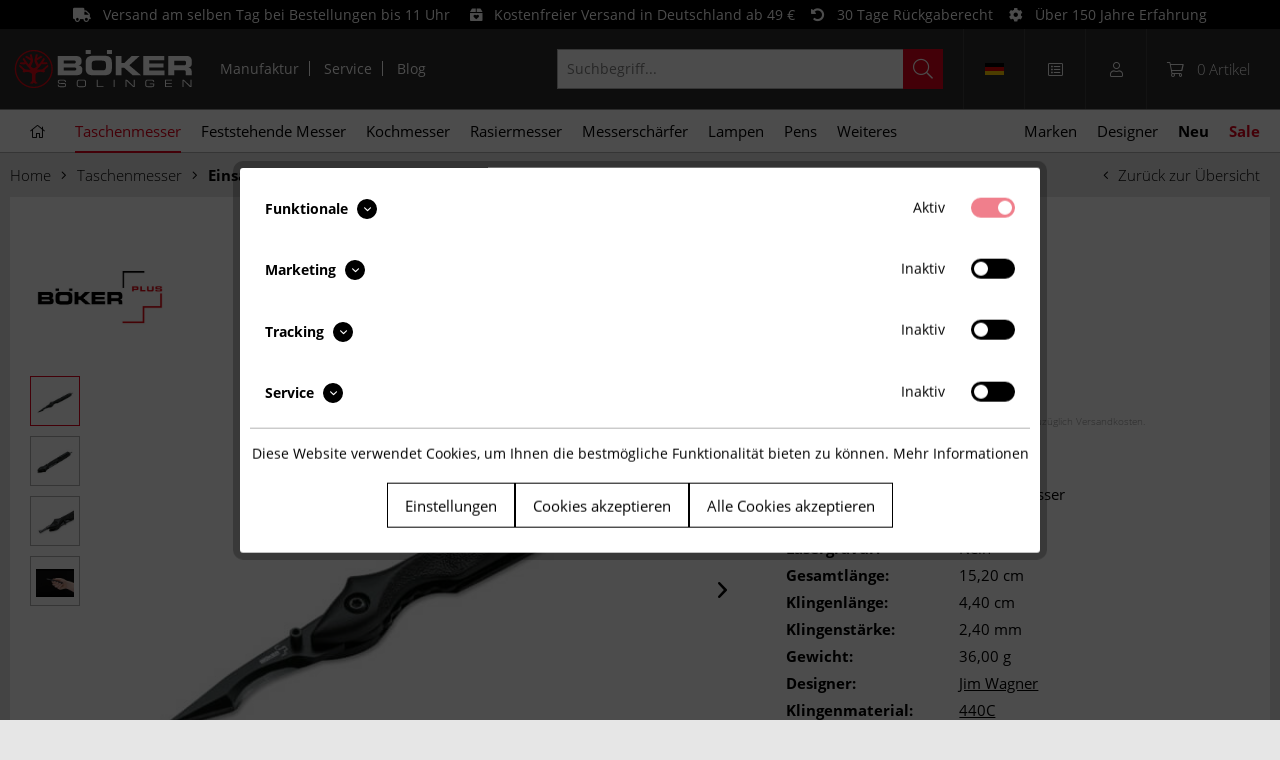

--- FILE ---
content_type: text/html; charset=UTF-8
request_url: https://www.boker.de/urban-survival-l.e.-01bo911
body_size: 35503
content:
<!DOCTYPE html>
<html class="no-js" lang="de" itemscope="itemscope" itemtype="https://schema.org/WebPage">
<head>
<meta charset="utf-8">
<meta name="author" content="" />
<meta name="robots" content="index,follow" />
<meta name="revisit-after" content="15 days" />
<meta name="keywords" content="Messer, Das, Die, Urban, Survival, Zentimetern, Ein, Klinge, Der, sollten, Böker, Plus, L.E., außergewöhnlicher, Entwurf, Jim, Wagner., Mit, Gesamtlänge, 144" />
<meta name="description" content="Das Böker Plus Urban Survival L.E. ist ein außergewöhnlicher Entwurf von Jim Wagner. Mit einer Gesamtlänge von 14,4 Zentimetern und einer Klingenlänge von 4 Zentimetern bietet das Taschenmesser trotz seiner Kompaktheit eine ausgezeichnete Ergonomie bei hervorragendem Tragekomfort. Das äußerst beliebte Urban Survival..." />
<meta property="og:site_name" content="Böker Outdoor &amp;amp; Collection" />
<meta property="og:title" content="Urban Survival L.E." />
<meta property="og:description" content="Das Böker Plus Urban Survival L.E. ist ein außergewöhnlicher Entwurf von   Jim Wagner  . Mit einer Gesamtlänge von 14,4 Zentimetern und einer Klingenlänge von 4 Zentimetern bietet das Taschenmesser trotz seiner Kompaktheit eine..." />
<meta property="og:type" content="product" />
<meta property="og:url" content="https://www.boker.de/urban-survival-l.e.-01bo911" />
<meta property="og:image" content="https://www.boker.de/media/image/cf/66/e2/boeker-plus-urban-survival-l-e-01bo911.jpg" />
<meta name="twitter:card" content="summary" />
<meta name="twitter:site" content="">
<meta name="twitter:creator" content="">
<meta name="twitter:title" content="Urban Survival L.E.">
<meta name="twitter:description" content="Das Böker Plus Urban Survival L.E. ist ein außergewöhnlicher Entwurf von   Jim Wagner  . Mit einer Gesamtlänge von 14,4 Zentimetern und...">
<meta name="twitter:image" content="https://www.boker.de/media/image/cf/66/e2/boeker-plus-urban-survival-l-e-01bo911.jpg" />
<meta property="product:brand" content="Böker Plus" />
<meta property="product:price" content="72,95" />
<meta property="product:product_link" content="https://www.boker.de/urban-survival-l.e.-01bo911" />
<meta itemprop="copyrightHolder" content="Böker Outdoor &amp; Collection" />
<meta itemprop="copyrightYear" content="2014" />
<meta itemprop="isFamilyFriendly" content="True" />
<meta itemprop="image" content="https://www.boker.de/media/vector/12/8d/ed/boker_logo.svg" />
<meta name="viewport" content="width=device-width, initial-scale=1.0">
<meta name="mobile-web-app-capable" content="yes">
<meta name="apple-mobile-web-app-title" content="Böker">
<meta name="apple-mobile-web-app-capable" content="yes">
<meta name="apple-mobile-web-app-status-bar-style" content="default">
<link rel="alternate" hreflang="de-DE" href="https://www.boker.de/urban-survival-l.e.-01bo911" />
<link rel="alternate" hreflang="en-GB" href="https://www.boker.de/en/urban-survival-l.e.-01bo911" />
<script>(function(w,d,s,l,i){w[l]=w[l]||[];w[l].push({'gtm.start':
new Date().getTime(),event:'gtm.js'});var f=d.getElementsByTagName(s)[0],
j=d.createElement(s),dl=l!='dataLayer'?'&l='+l:'';j.async=true;j.src=
'https://www.googletagmanager.com/gtm.js?id='+i+dl;f.parentNode.insertBefore(j,f);
})(window,document,'script','dataLayer','G-64KV4LCMMJ');</script>
<link rel="apple-touch-icon-precomposed" href="https://www.boker.de/media/image/58/28/cd/apple_icon.png">
<link rel="shortcut icon" href="https://www.boker.de/media/unknown/bd/61/d3/Boker-favicon_16px.ico">
<meta name="msapplication-navbutton-color" content="#D9400B" />
<meta name="application-name" content="Böker Outdoor &amp; Collection" />
<meta name="msapplication-starturl" content="https://www.boker.de/" />
<meta name="msapplication-window" content="width=1024;height=768" />
<meta name="msapplication-TileImage" content="https://www.boker.de/media/image/1e/2e/62/windows_icon.png">
<meta name="msapplication-TileColor" content="#D9400B">
<meta name="theme-color" content="#D9400B" />
<link rel="canonical" href="https://www.boker.de/urban-survival-l.e.-01bo911" />
<title itemprop="name">Böker Plus Urban Survival L.E. | Böker Solingen</title>
<link rel="preload" href="/themes/Frontend/BokerBefore/frontend/_public/src/fonts/fa-light-300.woff2" as="font" type="font/woff2" crossorigin>
<link rel="preload" href="/themes/Frontend/BokerBefore/frontend/_public/src/fonts/fa-regular-400.woff2" as="font" type="font/woff2" crossorigin>
<link rel="preload" href="/themes/Frontend/BokerBefore/frontend/_public/src/fonts/fa-solid-900.woff2" as="font" type="font/woff2" crossorigin>
<link rel="preload" href="/themes/Frontend/Responsive/frontend/_public/vendors/fonts/open-sans-fontface/Light/OpenSans-Light.woff2?201812030839" as="font" type="font/woff2" crossorigin>
<link rel="preload" href="/themes/Frontend/Responsive/frontend/_public/vendors/fonts/open-sans-fontface/Regular/OpenSans-Regular.woff2?201812030839" as="font" type="font/woff2" crossorigin>
<link rel="preload" href="/themes/Frontend/Responsive/frontend/_public/vendors/fonts/open-sans-fontface/Semibold/OpenSans-Semibold.woff2?201812030839" as="font" type="font/woff2" crossorigin>
<link rel="preload" href="/themes/Frontend/Responsive/frontend/_public/vendors/fonts/open-sans-fontface/Bold/OpenSans-Bold.woff2?201812030839" as="font" type="font/woff2" crossorigin>
<link rel="preload" href="/themes/Frontend/Responsive/frontend/_public/src/fonts/shopware.woff?201812030839" as="font" type="font/woff" crossorigin>
<link href="/web/cache/1769213358_8f56f3235ff559af7e89573457f71acc.css" media="all" rel="stylesheet" type="text/css" />
</head>
<body class="
is--ctl-detail is--act-index is--no-sidebar    " >
<div data-paypalUnifiedMetaDataContainer="true"
data-paypalUnifiedRestoreOrderNumberUrl="https://www.boker.de/widgets/PaypalUnifiedOrderNumber/restoreOrderNumber"
class="is--hidden">
</div>
<noscript><iframe src="https://www.googletagmanager.com/ns.html?id=G-64KV4LCMMJ"
height="0" width="0" style="display:none;visibility:hidden"></iframe></noscript>
<div
data-live-shopping-listing="true"
data-liveShoppingListingUpdateUrl="/widgets/LiveShopping/getLiveShoppingListingData"
data-currencyFormat="0,00&nbsp;&euro;"
>
<div class="page-wrap">
<noscript class="noscript-main">
<div class="alert is--warning">
<div class="alert--icon">
<i class="icon--element icon--warning"></i>
</div>
<div class="alert--content">
Um B&#xF6;ker&#x20;Outdoor&#x20;&amp;&#x20;Collection in vollem Umfang nutzen zu k&ouml;nnen, empfehlen wir Ihnen Javascript in Ihrem Browser zu aktiveren.
</div>
</div>
</noscript>
<div class="header-message">
<i class="fa fa-truck"></i>&nbsp;&nbsp; Versand am selben Tag bei Bestellungen bis 11 Uhr &nbsp;&nbsp;&nbsp;&nbsp;<i class="fa fa-box-heart"></i>&nbsp;&nbsp; Kostenfreier Versand in Deutschland ab 49 €&nbsp;&nbsp;&nbsp;&nbsp;<i class="fa fa-undo-alt"></i>&nbsp;&nbsp; 30 Tage Rückgaberecht&nbsp;&nbsp;&nbsp;&nbsp;<i class="fa fa-cog"></i>&nbsp;&nbsp; Über 150 Jahre Erfahrung
</div>
<header class="header-main">
<div class="container header--navigation">
<div class="logo-main block-group" role="banner">
<div class="logo--shop block">
<a class="logo--link" href="https://www.boker.de/" title="Böker Outdoor &amp; Collection - zur Startseite wechseln">
<picture>
<source srcset="https://www.boker.de/media/vector/12/8d/ed/boker_logo.svg" media="(min-width: 78.75em)">
<source srcset="https://www.boker.de/media/vector/12/8d/ed/boker_logo.svg" media="(min-width: 64em)">
<source srcset="https://www.boker.de/media/vector/12/8d/ed/boker_logo.svg" media="(min-width: 48em)">
<img srcset="https://www.boker.de/media/vector/12/8d/ed/boker_logo.svg" alt="Böker Outdoor &amp; Collection - zur Startseite wechseln" />
</picture>
</a>
</div>
</div>
<nav class="meta--navigation block-group">
<ul class="navigation--list" role="menu">
<li class="navigation--entry" role="menuitem"><a class="navigation--link" href="https://www.boker.de/manufaktur" title="Manufaktur">Manufaktur</a></li>
<li class="navigation--entry" role="menuitem"><a class="navigation--link" href="https://www.boker.de/service" title="Service">Service</a></li>
<li class="navigation--entry" role="menuitem"><a class="navigation--link" href="/blog/" title="Blog">Blog</a></li>
</ul>
</nav>
<nav class="shop--navigation block-group">
<ul class="navigation--list block-group" role="menubar">
<li class="navigation--entry entry--menu-left" role="menuitem"><a class="entry--link entry--trigger btn is--icon-left" href="#offcanvas--left" data-offcanvas="true" data-offCanvasSelector=".sidebar-main"><i class="fal fa-bars"></i></a></li><li class="navigation--entry entry--search" role="menuitem" data-search="true" aria-haspopup="true" data-minLength="2"><a class="entry--link entry--trigger" href="#show-hide--search" title="Suche anzeigen / schließen"><i class="fal fa-search"></i><span class="search--display">Suchen</span></a>
<form action="/search" method="get" class="main-search--form">
<input type="search" name="sSearch" aria-label="Suchbegriff..." class="main-search--field" autocomplete="off" autocapitalize="off" placeholder="Suchbegriff..." maxlength="30"  />
<button type="submit" class="main-search--button" aria-label="Suchen">
<i class="fal fa-search"></i>
<span class="main-search--text">Suchen</span>
</button>
<div class="form--ajax-loader">&nbsp;</div>
</form>
<div class="main-search--results es-suggest" data-search-url="https://www.boker.de/search" data-suggest-url="/widgets/suggest">
<div class="block-group">
<div data-group="redirect">
<h5 class="es-redirect">Weiterleitung zu: <span class="ajax--redirect"></span></h5>
</div>
<div class="block block--products" data-no-image="/themes/Frontend/BokerBefore/frontend/_public/src/img/no-picture.jpg">
<div data-group="products">
<h4 class="es-title">Produktvorschläge</h4>
<ul class="list--products ajax--products" data-empty="Keine Produktvorschläge vorhanden"></ul>
</div>
</div>
<div class="block block--additional">
<div data-group="terms">
<h4 class="es-title">Ähnliche Suchbegriffe</h4>
<ul class="list--simple ajax--search-list" data-empty="Keine ähnlichen Suchbegriffe vorhanden"></ul>
</div>
<div data-group="supplier">
<h4 class="es-title">Hersteller</h4>
<ul class="list--supplier ajax--supplier-list" data-max="0" data-empty="Keine Hersteller zu diesem Suchbegriff gefunden"></ul>
</div>
<div data-group="content">
<h4 class="es-title">Inhalte</h4>
<ul class="list--simple ajax--content-list" data-max="0" data-empty="Keine Inhalte zu diesem Suchbegriff gefunden"></ul>
</div>
<div data-group="category">
<h4 class="es-title">Kategorien</h4>
<ul class="list--simple ajax--category-list" data-max="0" data-empty="Keine Kategorien gefunden"></ul>
</div>
<div data-group="blog">
<h4 class="es-title">Blog Artikel</h4>
<ul class="list--simple ajax--blog-list" data-max="0" data-empty="Keine Blog Artikel gefunden"></ul>
</div>
<div data-group="emotion">
<h4 class="es-title">Einkaufswelten</h4>
<ul class="list--simple ajax--emotion-list" data-max="0" data-empty="Keine Einkaufswelten gefunden"></ul>
</div>
</div>
</div>
</div>
</li><li class="navigation--entry entry--compare is--hidden" role="menuitem" aria-haspopup="true" data-drop-down-menu="true">    
</li>
            <li class="navigation--entry entry--language">
            
                                    
                                                                                                                                                                                                                            
                    <a href="/en" title="Böker Outdoor & Collection" class="language--link" data-dropdown="true" data-target=".language--dropdown-navigation">
                        <span class="language--flag de_DE">&nbsp;</span>
                    </a>

                    <div class="language--dropdown-navigation">
                                                    <a href="/" title="Böker Outdoor & Collection" class="language--dropdown-link">
                                <span class="language--flag de_DE">&nbsp;</span>
                            </a>
                                                    <a href="/en" title="Boker Outdoor & Collection EN" class="language--dropdown-link">
                                <span class="language--flag en_GB">&nbsp;</span>
                            </a>
                                            </div>
                            
        </li>
    
    <li class="navigation--entry entry--notepad" role="menuitem">
        <a class="notepad--link" href="https://www.boker.de/note" title="Wunschliste">
            <i class="fal fa-list-alt"></i>
                    </a>
    </li>




    <li class="navigation--entry entry--account with-slt"
        role="menuitem"
        data-offcanvas="true"
        data-offCanvasSelector=".account--dropdown-navigation">
        
    <a href="https://www.boker.de/account"
       title="Mein Konto"
       class="entry--link account--link">
        <i class="fal fa-user"></i>
    </a>


                    
                <div class="account--dropdown-navigation">

                    
                        <div class="navigation--smartphone">
                            <div class="entry--close-off-canvas">
                                <a href="#close-account-menu"
                                   class="account--close-off-canvas"
                                   title="Menü schließen">
                                    Menü schließen <i class="icon--arrow-right"></i>
                                </a>
                            </div>
                        </div>
                    

                    
                            <div class="account--menu is--rounded is--personalized">
        
                            
                
                            <span class="navigation--headline">
                            Mein Konto
                        </span>
                    

                
                <div class="account--menu-container">

                    
                
                <ul class="sidebar--navigation navigation--list is--level0 show--active-items">
                    
                        
                        
                            
            <li class="navigation--entry">
            <span class="navigation--signin">
                <a href="https://www.boker.de/account#hide-registration"
                   class="blocked--link btn is--checkout-btn navigation--signin-btn"
                   data-collapseTarget="#registration"
                   data-action="close">
                    Anmelden
                </a>
                <span class="navigation--register">
                    oder
                    <a href="https://www.boker.de/account#show-registration"
                       class="blocked--link"
                       data-collapseTarget="#registration"
                       data-action="open">
                        registrieren
                    </a>
                </span>
            </span>
        </li>
    

                            
                                <li class="navigation--entry">
                                    <a href="https://www.boker.de/account" title="Übersicht" class="navigation--link">
                                        Übersicht
                                    </a>
                                </li>
                            

                            
                            
                                <li class="navigation--entry">
                                    <a href="https://www.boker.de/account/profile" title="Persönliche Daten" class="navigation--link" rel="nofollow">
                                        Persönliche Daten
                                    </a>
                                </li>
                            

                            
                            
                                                                    
                                        <li class="navigation--entry">
                                            <a href="https://www.boker.de/address/index/sidebar/" title="Adressen" class="navigation--link" rel="nofollow">
                                                Adressen
                                            </a>
                                        </li>
                                    
                                                            

                            
                            
                                <li class="navigation--entry">
                                    <a href="https://www.boker.de/account/payment" title="Zahlungsarten" class="navigation--link" rel="nofollow">
                                        Zahlungsarten
                                    </a>
                                </li>
                            

                            
            <li class="navigation--entry">
            <a href="https://www.boker.de/EasyCoupon/list"
               title="Gutscheine"
               class="navigation--link">
                Gutscheine
            </a>
        </li>
        
                            


                            
                            
                                <li class="navigation--entry">
                                    <a href="https://www.boker.de/account/orders" title="Bestellungen" class="navigation--link" rel="nofollow">
                                        Bestellungen
                                    </a>
                                </li>
                            

                            
                            

                            
                            
                                                            

                        

                        
                        
    <li class="navigation--entry">
        <a href="https://www.boker.de/note" title="Wunschliste"
           class="navigation--link" rel="nofollow">
            Wunschliste
        </a>
    </li>



                        
                        
                                                    
                    
                </ul>
            
                </div>
                    
    </div>
                    
                </div>
            
            </li>




    <li class="navigation--entry entry--cart" role="menuitem">
        <a class="cart--link" href="https://www.boker.de/checkout/cart" title="Warenkorb">
            <i class="fal fa-shopping-cart"></i>
            <span class="cart--quantity">
                0
            </span>

            <span class="cart--quantity-description">
                Artikel
            </span>
        </a>
        <div class="ajax-loader">&nbsp;</div>
    </li>




</ul>
</nav>
<div class="container--ajax-cart" data-collapse-cart="true"></div>
</div>
</header>
<nav class="navigation-main">
<div class="container" data-menu-scroller="true" data-listSelector=".navigation--list.container" data-viewPortSelector=".navigation--list-wrapper" data-highlight-categories="true">
<div class="navigation--list-wrapper">
<ul class="navigation--list container" role="menubar" itemscope="itemscope" itemtype="http://schema.org/SiteNavigationElement">
<li class="navigation--entry is--home" role="menuitem"><a class="navigation--link is--first" href="https://www.boker.de/" title="Home" itemprop="url"><span itemprop="name"><i class="fal fa-home"></i></span></a></li><li class="navigation--entry is--active" role="menuitem"><a class="navigation--link is--active" href="https://www.boker.de/taschenmesser" title="Taschenmesser" itemprop="url"><span itemprop="name">Taschenmesser</span></a></li><li class="navigation--entry" role="menuitem"><a class="navigation--link" href="https://www.boker.de/feststehende-messer" title="Feststehende Messer" itemprop="url"><span itemprop="name">Feststehende Messer</span></a></li><li class="navigation--entry" role="menuitem"><a class="navigation--link" href="https://www.boker.de/kochmesser" title="Kochmesser" itemprop="url"><span itemprop="name">Kochmesser</span></a></li><li class="navigation--entry" role="menuitem"><a class="navigation--link" href="https://www.boker.de/rasiermesser" title="Rasiermesser" itemprop="url"><span itemprop="name">Rasiermesser</span></a></li><li class="navigation--entry" role="menuitem"><a class="navigation--link" href="https://www.boker.de/messerschaerfer" title="Messerschärfer" itemprop="url"><span itemprop="name">Messerschärfer</span></a></li><li class="navigation--entry" role="menuitem"><a class="navigation--link" href="https://www.boker.de/lampen" title="Lampen" itemprop="url"><span itemprop="name">Lampen</span></a></li><li class="navigation--entry" role="menuitem"><a class="navigation--link" href="https://www.boker.de/pens" title="Pens" itemprop="url"><span itemprop="name">Pens</span></a></li><li class="navigation--entry" role="menuitem"><a class="navigation--link" href="https://www.boker.de/weiteres" title="Weiteres" itemprop="url"><span itemprop="name">Weiteres</span></a></li><li class="navigation--entry" role="menuitem"><a class="navigation--link" href="https://www.boker.de/marken" title="Marken" itemprop="url"><span itemprop="name">Marken</span></a></li><li class="navigation--entry" role="menuitem"><a class="navigation--link" href="/designer" title="Designer" itemprop="url" target="_parent"><span itemprop="name">Designer</span></a></li><li class="navigation--entry" role="menuitem"><a class="navigation--link" href="/neu/" title="Neu"><span itemprop="name">Neu</span></a></li><li class="navigation--entry" role="menuitem"><a class="navigation--link" href="/sale/" title="Sale"><span itemprop="name">Sale</span></a></li>    </ul>
</div>
<div class="advanced-menu" data-advanced-menu="true" data-hoverDelay="250">
<div class="menu--container col--3">
<div class="advanced-menu--inner">
<div class="content--wrapper has--content has--teaser">
<ul class="menu--list menu--level-0 columns--3" style="width: 50%;">
<li class="menu--list-item item--level-0" style="width: 100%">
<a href="https://www.boker.de/taschenmesser/anglermesser" class="menu--list-item-link" title="Anglermesser">Anglermesser</a>
</li>
<li class="menu--list-item item--level-0" style="width: 100%">
<a href="https://www.boker.de/taschenmesser/assisted-opener" class="menu--list-item-link" title="Assisted Opener">Assisted Opener</a>
</li>
<li class="menu--list-item item--level-0" style="width: 100%">
<a href="https://www.boker.de/taschenmesser/automatikmesser" class="menu--list-item-link" title="Automatikmesser">Automatikmesser</a>
</li>
<li class="menu--list-item item--level-0" style="width: 100%">
<a href="https://www.boker.de/taschenmesser/balisongs" class="menu--list-item-link" title="Balisongs">Balisongs</a>
</li>
<li class="menu--list-item item--level-0" style="width: 100%">
<a href="https://www.boker.de/taschenmesser/bushcraftmesser" class="menu--list-item-link" title="Bushcraftmesser">Bushcraftmesser</a>
</li>
<li class="menu--list-item item--level-0" style="width: 100%">
<a href="https://www.boker.de/taschenmesser/damastmesser" class="menu--list-item-link" title="Damastmesser">Damastmesser</a>
</li>
<li class="menu--list-item item--level-0" style="width: 100%">
<a href="https://www.boker.de/taschenmesser/edc-messer" class="menu--list-item-link" title="EDC-Messer">EDC-Messer</a>
</li>
<li class="menu--list-item item--level-0" style="width: 100%">
<a href="https://www.boker.de/taschenmesser/einsatzmesser" class="menu--list-item-link" title="Einsatzmesser">Einsatzmesser</a>
</li>
<li class="menu--list-item item--level-0" style="width: 100%">
<a href="https://www.boker.de/taschenmesser/gentlemanmesser" class="menu--list-item-link" title="Gentlemanmesser">Gentlemanmesser</a>
</li>
<li class="menu--list-item item--level-0" style="width: 100%">
<a href="https://www.boker.de/taschenmesser/jagdmesser" class="menu--list-item-link" title="Jagdmesser">Jagdmesser</a>
</li>
<li class="menu--list-item item--level-0" style="width: 100%">
<a href="https://www.boker.de/taschenmesser/karambits" class="menu--list-item-link" title="Karambits">Karambits</a>
</li>
<li class="menu--list-item item--level-0" style="width: 100%">
<a href="https://www.boker.de/taschenmesser/kindermesser" class="menu--list-item-link" title="Kindermesser">Kindermesser</a>
</li>
<li class="menu--list-item item--level-0" style="width: 100%">
<a href="https://www.boker.de/taschenmesser/klassische-messer" class="menu--list-item-link" title="Klassische Messer">Klassische Messer</a>
</li>
<li class="menu--list-item item--level-0" style="width: 100%">
<a href="https://www.boker.de/taschenmesser/laguiole-messer" class="menu--list-item-link" title="Laguiole-Messer">Laguiole-Messer</a>
</li>
<li class="menu--list-item item--level-0" style="width: 100%">
<a href="https://www.boker.de/taschenmesser/multifunktionsmesser" class="menu--list-item-link" title="Multifunktionsmesser">Multifunktionsmesser</a>
</li>
<li class="menu--list-item item--level-0" style="width: 100%">
<a href="https://www.boker.de/taschenmesser/neck-knives" class="menu--list-item-link" title="Neck Knives">Neck Knives</a>
</li>
<li class="menu--list-item item--level-0" style="width: 100%">
<a href="https://www.boker.de/taschenmesser/otf-messer" class="menu--list-item-link" title="OTF-Messer">OTF-Messer</a>
</li>
<li class="menu--list-item item--level-0" style="width: 100%">
<a href="https://www.boker.de/taschenmesser/outdoormesser" class="menu--list-item-link" title="Outdoormesser">Outdoormesser</a>
</li>
<li class="menu--list-item item--level-0" style="width: 100%">
<a href="https://www.boker.de/taschenmesser/pilzmesser" class="menu--list-item-link" title="Pilzmesser">Pilzmesser</a>
</li>
<li class="menu--list-item item--level-0" style="width: 100%">
<a href="https://www.boker.de/taschenmesser/rainbow-messer" class="menu--list-item-link" title="Rainbow-Messer">Rainbow-Messer</a>
</li>
<li class="menu--list-item item--level-0" style="width: 100%">
<a href="https://www.boker.de/taschenmesser/rettungsmesser" class="menu--list-item-link" title="Rettungsmesser">Rettungsmesser</a>
</li>
<li class="menu--list-item item--level-0" style="width: 100%">
<a href="https://www.boker.de/taschenmesser/sammlermesser" class="menu--list-item-link" title="Sammlermesser">Sammlermesser</a>
</li>
<li class="menu--list-item item--level-0" style="width: 100%">
<a href="https://www.boker.de/taschenmesser/schluesselbundmesser" class="menu--list-item-link" title="Schlüsselbundmesser">Schlüsselbundmesser</a>
</li>
<li class="menu--list-item item--level-0" style="width: 100%">
<a href="https://www.boker.de/taschenmesser/seglermesser" class="menu--list-item-link" title="Seglermesser">Seglermesser</a>
</li>
<li class="menu--list-item item--level-0" style="width: 100%">
<a href="https://www.boker.de/taschenmesser/slipjoint-messer" class="menu--list-item-link" title="Slipjoint-Messer">Slipjoint-Messer</a>
</li>
<li class="menu--list-item item--level-0" style="width: 100%">
<a href="https://www.boker.de/taschenmesser/sommeliermesser" class="menu--list-item-link" title="Sommeliermesser">Sommeliermesser</a>
</li>
<li class="menu--list-item item--level-0" style="width: 100%">
<a href="https://www.boker.de/taschenmesser/taktische-messer" class="menu--list-item-link" title="Taktische Messer">Taktische Messer</a>
</li>
<li class="menu--list-item item--level-0" style="width: 100%">
<a href="https://www.boker.de/taschenmesser/tauchermesser" class="menu--list-item-link" title="Tauchermesser">Tauchermesser</a>
</li>
<li class="menu--list-item item--level-0" style="width: 100%">
<a href="https://www.boker.de/taschenmesser/trainingsmesser" class="menu--list-item-link" title="Trainingsmesser">Trainingsmesser</a>
</li>
<li class="menu--list-item item--level-0" style="width: 100%">
<a href="https://www.boker.de/taschenmesser/zweihandmesser" class="menu--list-item-link" title="Zweihandmesser">Zweihandmesser</a>
</li>
<li class="menu--list-item item--level-0" style="width: 100%">
<a href="https://www.boker.de/taschenmesser/zubehoer" class="menu--list-item-link" title="Zubehör">Zubehör</a>
</li>
</ul>
</div>
</div>
</div>
<div class="menu--container col--2">
<div class="advanced-menu--inner">
<div class="content--wrapper has--content has--teaser">
<ul class="menu--list menu--level-0 columns--2" style="width: 50%;">
<li class="menu--list-item item--level-0" style="width: 100%">
<a href="https://www.boker.de/feststehende-messer/anglermesser" class="menu--list-item-link" title="Anglermesser">Anglermesser</a>
</li>
<li class="menu--list-item item--level-0" style="width: 100%">
<a href="https://www.boker.de/feststehende-messer/bowiemesser" class="menu--list-item-link" title="Bowiemesser">Bowiemesser</a>
</li>
<li class="menu--list-item item--level-0" style="width: 100%">
<a href="https://www.boker.de/feststehende-messer/bushcraftmesser" class="menu--list-item-link" title="Bushcraftmesser">Bushcraftmesser</a>
</li>
<li class="menu--list-item item--level-0" style="width: 100%">
<a href="https://www.boker.de/feststehende-messer/damastmesser" class="menu--list-item-link" title="Damastmesser">Damastmesser</a>
</li>
<li class="menu--list-item item--level-0" style="width: 100%">
<a href="https://www.boker.de/feststehende-messer/dolche" class="menu--list-item-link" title="Dolche">Dolche</a>
</li>
<li class="menu--list-item item--level-0" style="width: 100%">
<a href="https://www.boker.de/feststehende-messer/edc-messer" class="menu--list-item-link" title="EDC-Messer">EDC-Messer</a>
</li>
<li class="menu--list-item item--level-0" style="width: 100%">
<a href="https://www.boker.de/feststehende-messer/champagnersaebel" class="menu--list-item-link" title="Champagnersäbel">Champagnersäbel</a>
</li>
<li class="menu--list-item item--level-0" style="width: 100%">
<a href="https://www.boker.de/feststehende-messer/einsatzmesser" class="menu--list-item-link" title="Einsatzmesser">Einsatzmesser</a>
</li>
<li class="menu--list-item item--level-0" style="width: 100%">
<a href="https://www.boker.de/feststehende-messer/fahrtenmesser" class="menu--list-item-link" title="Fahrtenmesser">Fahrtenmesser</a>
</li>
<li class="menu--list-item item--level-0" style="width: 100%">
<a href="https://www.boker.de/feststehende-messer/jagdmesser" class="menu--list-item-link" title="Jagdmesser">Jagdmesser</a>
</li>
<li class="menu--list-item item--level-0" style="width: 100%">
<a href="https://www.boker.de/feststehende-messer/karambits" class="menu--list-item-link" title="Karambits">Karambits</a>
</li>
<li class="menu--list-item item--level-0" style="width: 100%">
<a href="https://www.boker.de/feststehende-messer/kindermesser" class="menu--list-item-link" title="Kindermesser">Kindermesser</a>
</li>
<li class="menu--list-item item--level-0" style="width: 100%">
<a href="https://www.boker.de/feststehende-messer/klassische-messer" class="menu--list-item-link" title="Klassische Messer">Klassische Messer</a>
</li>
<li class="menu--list-item item--level-0" style="width: 100%">
<a href="https://www.boker.de/feststehende-messer/macheten" class="menu--list-item-link" title="Macheten">Macheten</a>
</li>
<li class="menu--list-item item--level-0" style="width: 100%">
<a href="https://www.boker.de/feststehende-messer/neck-knives" class="menu--list-item-link" title="Neck Knives">Neck Knives</a>
</li>
<li class="menu--list-item item--level-0" style="width: 100%">
<a href="https://www.boker.de/feststehende-messer/outdoormesser" class="menu--list-item-link" title="Outdoormesser">Outdoormesser</a>
</li>
<li class="menu--list-item item--level-0" style="width: 100%">
<a href="https://www.boker.de/feststehende-messer/rettungsmesser" class="menu--list-item-link" title="Rettungsmesser">Rettungsmesser</a>
</li>
<li class="menu--list-item item--level-0" style="width: 100%">
<a href="https://www.boker.de/feststehende-messer/sammlermesser" class="menu--list-item-link" title="Sammlermesser">Sammlermesser</a>
</li>
<li class="menu--list-item item--level-0" style="width: 100%">
<a href="https://www.boker.de/feststehende-messer/taktische-messer" class="menu--list-item-link" title="Taktische Messer">Taktische Messer</a>
</li>
<li class="menu--list-item item--level-0" style="width: 100%">
<a href="https://www.boker.de/feststehende-messer/tauchermesser" class="menu--list-item-link" title="Tauchermesser">Tauchermesser</a>
</li>
<li class="menu--list-item item--level-0" style="width: 100%">
<a href="https://www.boker.de/feststehende-messer/trainingsmesser" class="menu--list-item-link" title="Trainingsmesser">Trainingsmesser</a>
</li>
<li class="menu--list-item item--level-0" style="width: 100%">
<a href="https://www.boker.de/feststehende-messer/wurfmesser" class="menu--list-item-link" title="Wurfmesser">Wurfmesser</a>
</li>
<li class="menu--list-item item--level-0" style="width: 100%">
<a href="https://www.boker.de/feststehende-messer/zubehoer" class="menu--list-item-link" title="Zubehör">Zubehör</a>
</li>
</ul>
</div>
</div>
</div>
<div class="menu--container col--2">
<div class="advanced-menu--inner">
<div class="content--wrapper has--content has--teaser">
<ul class="menu--list menu--level-0 columns--2" style="width: 50%;">
<li class="menu--list-item item--level-0" style="width: 100%">
<a href="https://www.boker.de/kochmesser/brotmesser" class="menu--list-item-link" title="Brotmesser">Brotmesser</a>
</li>
<li class="menu--list-item item--level-0" style="width: 100%">
<a href="https://www.boker.de/kochmesser/carbonstahlmesser" class="menu--list-item-link" title="Carbonstahlmesser">Carbonstahlmesser</a>
</li>
<li class="menu--list-item item--level-0" style="width: 100%">
<a href="https://www.boker.de/kochmesser/chefmesser" class="menu--list-item-link" title="Chefmesser">Chefmesser</a>
</li>
<li class="menu--list-item item--level-0" style="width: 100%">
<a href="https://www.boker.de/kochmesser/damastmesser" class="menu--list-item-link" title="Damastmesser">Damastmesser</a>
</li>
<li class="menu--list-item item--level-0" style="width: 100%">
<a href="https://www.boker.de/kochmesser/filetiermesser" class="menu--list-item-link" title="Filetiermesser">Filetiermesser</a>
</li>
<li class="menu--list-item item--level-0" style="width: 100%">
<a href="https://www.boker.de/kochmesser/fleischermesser" class="menu--list-item-link" title="Fleischermesser">Fleischermesser</a>
</li>
<li class="menu--list-item item--level-0" style="width: 100%">
<a href="https://www.boker.de/kochmesser/gemuesemesser" class="menu--list-item-link" title="Gemüsemesser">Gemüsemesser</a>
</li>
<li class="menu--list-item item--level-0" style="width: 100%">
<a href="https://www.boker.de/kochmesser/japanische-messer" class="menu--list-item-link" title="Japanische Messer">Japanische Messer</a>
</li>
<li class="menu--list-item item--level-0" style="width: 100%">
<a href="https://www.boker.de/kochmesser/kaesemesser" class="menu--list-item-link" title="Käsemesser">Käsemesser</a>
</li>
<li class="menu--list-item item--level-0" style="width: 100%">
<a href="https://www.boker.de/kochmesser/santokumesser" class="menu--list-item-link" title="Santokumesser">Santokumesser</a>
</li>
<li class="menu--list-item item--level-0" style="width: 100%">
<a href="https://www.boker.de/kochmesser/schaelmesser" class="menu--list-item-link" title="Schälmesser">Schälmesser</a>
</li>
<li class="menu--list-item item--level-0" style="width: 100%">
<a href="https://www.boker.de/kochmesser/schinkenmesser" class="menu--list-item-link" title="Schinkenmesser">Schinkenmesser</a>
</li>
<li class="menu--list-item item--level-0" style="width: 100%">
<a href="https://www.boker.de/kochmesser/spickmesser" class="menu--list-item-link" title="Spickmesser">Spickmesser</a>
</li>
<li class="menu--list-item item--level-0" style="width: 100%">
<a href="https://www.boker.de/kochmesser/universalmesser" class="menu--list-item-link" title="Universalmesser">Universalmesser</a>
</li>
<li class="menu--list-item item--level-0" style="width: 100%">
<a href="https://www.boker.de/kochmesser/wellenschliffmesser" class="menu--list-item-link" title="Wellenschliffmesser">Wellenschliffmesser</a>
</li>
</ul>
</div>
</div>
</div>
<div class="menu--container col--2">
<div class="advanced-menu--inner">
<div class="content--wrapper has--content has--teaser">
<ul class="menu--list menu--level-0 columns--2" style="width: 50%;">
<li class="menu--list-item item--level-0" style="width: 100%">
<a href="https://www.boker.de/rasiermesser/carbonstahl-rasiermesser" class="menu--list-item-link" title="Carbonstahl-Rasiermesser">Carbonstahl-Rasiermesser</a>
</li>
<li class="menu--list-item item--level-0" style="width: 100%">
<a href="https://www.boker.de/rasiermesser/damast-rasiermesser" class="menu--list-item-link" title="Damast-Rasiermesser">Damast-Rasiermesser</a>
</li>
<li class="menu--list-item item--level-0" style="width: 100%">
<a href="https://www.boker.de/rasiermesser/rasiermesser-mit-anderem-kopf" class="menu--list-item-link" title="Rasiermesser mit anderem Kopf">Rasiermesser mit anderem Kopf</a>
</li>
<li class="menu--list-item item--level-0" style="width: 100%">
<a href="https://www.boker.de/rasiermesser/rasiermesser-mit-rundkopf" class="menu--list-item-link" title="Rasiermesser mit Rundkopf">Rasiermesser mit Rundkopf</a>
</li>
<li class="menu--list-item item--level-0" style="width: 100%">
<a href="https://www.boker.de/rasiermesser/rasiermesser-mit-wechselklinge" class="menu--list-item-link" title="Rasiermesser mit Wechselklinge">Rasiermesser mit Wechselklinge</a>
</li>
<li class="menu--list-item item--level-0" style="width: 100%">
<a href="https://www.boker.de/rasiermesser/rasierhobel" class="menu--list-item-link" title="Rasierhobel">Rasierhobel</a>
</li>
<li class="menu--list-item item--level-0" style="width: 100%">
<a href="https://www.boker.de/rasiermesser/58-rasiermesser" class="menu--list-item-link" title="5/8&quot; Rasiermesser">5/8" Rasiermesser</a>
</li>
<li class="menu--list-item item--level-0" style="width: 100%">
<a href="https://www.boker.de/rasiermesser/68-rasiermesser" class="menu--list-item-link" title="6/8&quot; Rasiermesser">6/8" Rasiermesser</a>
</li>
<li class="menu--list-item item--level-0" style="width: 100%">
<a href="https://www.boker.de/rasiermesser/88-rasiermesser" class="menu--list-item-link" title="8/8&quot; Rasiermesser">8/8" Rasiermesser</a>
</li>
<li class="menu--list-item item--level-0" style="width: 100%">
<a href="https://www.boker.de/zubehoer-fuer-rasiermesser" class="menu--list-item-link" title="Zubehör">Zubehör</a>
</li>
</ul>
</div>
</div>
</div>
<div class="menu--container col--2">
<div class="advanced-menu--inner">
<div class="content--wrapper has--content has--teaser">
<ul class="menu--list menu--level-0 columns--2" style="width: 50%;">
<li class="menu--list-item item--level-0" style="width: 100%">
<a href="https://www.boker.de/messerschaerfer/abziehleder" class="menu--list-item-link" title="Abziehleder">Abziehleder</a>
</li>
<li class="menu--list-item item--level-0" style="width: 100%">
<a href="https://www.boker.de/messerschaerfer/elektrische-schaerfer" class="menu--list-item-link" title="Elektrische Schärfer">Elektrische Schärfer</a>
</li>
<li class="menu--list-item item--level-0" style="width: 100%">
<a href="https://www.boker.de/messerschaerfer/manuelle-schaerfer" class="menu--list-item-link" title="Manuelle Schärfer">Manuelle Schärfer</a>
</li>
<li class="menu--list-item item--level-0" style="width: 100%">
<a href="https://www.boker.de/messerschaerfer/manuelle-schaerfsysteme" class="menu--list-item-link" title="Manuelle Schärfsysteme">Manuelle Schärfsysteme</a>
</li>
<li class="menu--list-item item--level-0" style="width: 100%">
<a href="https://www.boker.de/messerschaerfer/oelsteine" class="menu--list-item-link" title="Ölsteine">Ölsteine</a>
</li>
<li class="menu--list-item item--level-0" style="width: 100%">
<a href="https://www.boker.de/messerschaerfer/schleifstaebe" class="menu--list-item-link" title="Schleifstäbe">Schleifstäbe</a>
</li>
<li class="menu--list-item item--level-0" style="width: 100%">
<a href="https://www.boker.de/messerschaerfer/taschenschaerfer" class="menu--list-item-link" title="Taschenschärfer">Taschenschärfer</a>
</li>
<li class="menu--list-item item--level-0" style="width: 100%">
<a href="https://www.boker.de/messerschaerfer/wassersteine" class="menu--list-item-link" title="Wassersteine">Wassersteine</a>
</li>
<li class="menu--list-item item--level-0" style="width: 100%">
<a href="https://www.boker.de/messerschaerfer/zubehoer" class="menu--list-item-link" title="Zubehör">Zubehör</a>
</li>
</ul>
</div>
</div>
</div>
<div class="menu--container col--2">
<div class="advanced-menu--inner">
<div class="content--wrapper has--content has--teaser">
<ul class="menu--list menu--level-0 columns--2" style="width: 50%;">
<li class="menu--list-item item--level-0" style="width: 100%">
<a href="https://www.boker.de/lampen/campinglampen" class="menu--list-item-link" title="Campinglampen">Campinglampen</a>
</li>
<li class="menu--list-item item--level-0" style="width: 100%">
<a href="https://www.boker.de/lampen/ex-lampen" class="menu--list-item-link" title="EX-Lampen">EX-Lampen</a>
</li>
<li class="menu--list-item item--level-0" style="width: 100%">
<a href="https://www.boker.de/lampen/farbige-leds" class="menu--list-item-link" title="Farbige LEDs">Farbige LEDs</a>
</li>
<li class="menu--list-item item--level-0" style="width: 100%">
<a href="https://www.boker.de/lampen/infrarot-lampen" class="menu--list-item-link" title="Infrarot-Lampen">Infrarot-Lampen</a>
</li>
<li class="menu--list-item item--level-0" style="width: 100%">
<a href="https://www.boker.de/lampen/schluesselbundlampen" class="menu--list-item-link" title="Schlüsselbundlampen">Schlüsselbundlampen</a>
</li>
<li class="menu--list-item item--level-0" style="width: 100%">
<a href="https://www.boker.de/lampen/stirnlampen" class="menu--list-item-link" title="Stirnlampen">Stirnlampen</a>
</li>
<li class="menu--list-item item--level-0" style="width: 100%">
<a href="https://www.boker.de/lampen/taschenlampen" class="menu--list-item-link" title="Taschenlampen">Taschenlampen</a>
</li>
<li class="menu--list-item item--level-0" style="width: 100%">
<a href="https://www.boker.de/lampen/tauchlampen" class="menu--list-item-link" title="Tauchlampen">Tauchlampen</a>
</li>
<li class="menu--list-item item--level-0" style="width: 100%">
<a href="https://www.boker.de/lampen/uv-lampen" class="menu--list-item-link" title="UV-Lampen">UV-Lampen</a>
</li>
<li class="menu--list-item item--level-0" style="width: 100%">
<a href="https://www.boker.de/lampen/winkellampen" class="menu--list-item-link" title="Winkellampen">Winkellampen</a>
</li>
<li class="menu--list-item item--level-0" style="width: 100%">
<a href="https://www.boker.de/lampen/akkus-batterien" class="menu--list-item-link" title="Akkus &amp; Batterien">Akkus & Batterien</a>
</li>
<li class="menu--list-item item--level-0" style="width: 100%">
<a href="https://www.boker.de/lampen/ladegeraete" class="menu--list-item-link" title="Ladegeräte">Ladegeräte</a>
</li>
<li class="menu--list-item item--level-0" style="width: 100%">
<a href="https://www.boker.de/taschenlampen-zubehoer" class="menu--list-item-link" title="Zubehör">Zubehör</a>
</li>
</ul>
</div>
</div>
</div>
<div class="menu--container col--1">
<div class="advanced-menu--inner">
<div class="content--wrapper has--content has--teaser">
<ul class="menu--list menu--level-0 columns--1" style="width: 50%;">
<li class="menu--list-item item--level-0" style="width: 100%">
<a href="https://www.boker.de/pens/tactical-pens" class="menu--list-item-link" title="Tactical Pens">Tactical Pens</a>
</li>
<li class="menu--list-item item--level-0" style="width: 100%">
<a href="https://www.boker.de/pens/kugelschreiber" class="menu--list-item-link" title="Kugelschreiber">Kugelschreiber</a>
</li>
<li class="menu--list-item item--level-0" style="width: 100%">
<a href="https://www.boker.de/pens/zubehoer" class="menu--list-item-link" title="Zubehör">Zubehör</a>
</li>
</ul>
</div>
</div>
</div>
<div class="menu--container col--3">
<div class="advanced-menu--inner">
<div class="content--wrapper has--content has--teaser">
<ul class="menu--list menu--level-0 columns--3" style="width: 50%;">
<li class="menu--list-item item--level-0" style="width: 100%">
<a href="https://www.boker.de/weiteres/aexte" class="menu--list-item-link" title="Äxte">Äxte</a>
</li>
<li class="menu--list-item item--level-0" style="width: 100%">
<a href="https://www.boker.de/weiteres/briefoeffner" class="menu--list-item-link" title="Brieföffner">Brieföffner</a>
</li>
<li class="menu--list-item item--level-0" style="width: 100%">
<a href="https://www.boker.de/weiteres/etuis-scheiden" class="menu--list-item-link" title="Etuis &amp; Scheiden">Etuis & Scheiden</a>
</li>
<li class="menu--list-item item--level-0" style="width: 100%">
<a href="https://www.boker.de/weiteres/einsatzuhren" class="menu--list-item-link" title="Einsatzuhren">Einsatzuhren</a>
</li>
<li class="menu--list-item item--level-0" style="width: 100%">
<a href="https://www.boker.de/weiteres/flaschenoeffner" class="menu--list-item-link" title="Flaschenöffner">Flaschenöffner</a>
</li>
<li class="menu--list-item item--level-0" style="width: 100%">
<a href="https://www.boker.de/weiteres/keychain-tools" class="menu--list-item-link" title="Keychain Tools">Keychain Tools</a>
</li>
<li class="menu--list-item item--level-0" style="width: 100%">
<a href="https://www.boker.de/weiteres/kleidung" class="menu--list-item-link" title="Kleidung">Kleidung</a>
</li>
<li class="menu--list-item item--level-0" style="width: 100%">
<a href="https://www.boker.de/weiteres/lanyards" class="menu--list-item-link" title="Lanyards">Lanyards</a>
</li>
<li class="menu--list-item item--level-0" style="width: 100%">
<a href="https://www.boker.de/weiteres/manikuere" class="menu--list-item-link" title="Maniküre">Maniküre</a>
</li>
<li class="menu--list-item item--level-0" style="width: 100%">
<a href="https://www.boker.de/weiteres/merchandise" class="menu--list-item-link" title="Merchandise">Merchandise</a>
</li>
<li class="menu--list-item item--level-0" style="width: 100%">
<a href="https://www.boker.de/weiteres/multitools" class="menu--list-item-link" title="Multitools">Multitools</a>
</li>
<li class="menu--list-item item--level-0" style="width: 100%">
<a href="https://www.boker.de/weiteres/outdoorzubehoer" class="menu--list-item-link" title="Outdoorzubehör">Outdoorzubehör</a>
</li>
<li class="menu--list-item item--level-0" style="width: 100%">
<a href="https://www.boker.de/weiteres/patches-pins" class="menu--list-item-link" title="Patches &amp; Pins">Patches & Pins</a>
</li>
<li class="menu--list-item item--level-0" style="width: 100%">
<a href="https://www.boker.de/weiteres/pfeffersprays" class="menu--list-item-link" title="Pfeffersprays">Pfeffersprays</a>
</li>
<li class="menu--list-item item--level-0" style="width: 100%">
<a href="https://www.boker.de/weiteres/pflege-wartung" class="menu--list-item-link" title="Pflege &amp; Wartung">Pflege & Wartung</a>
</li>
<li class="menu--list-item item--level-0" style="width: 100%">
<a href="https://www.boker.de/weiteres/palmsticks" class="menu--list-item-link" title="Palmsticks">Palmsticks</a>
</li>
<li class="menu--list-item item--level-0" style="width: 100%">
<a href="https://www.boker.de/weiteres/rettungstools" class="menu--list-item-link" title="Rettungstools">Rettungstools</a>
</li>
<li class="menu--list-item item--level-0" style="width: 100%">
<a href="https://www.boker.de/weiteres/scheren" class="menu--list-item-link" title="Scheren">Scheren</a>
</li>
<li class="menu--list-item item--level-0" style="width: 100%">
<a href="https://www.boker.de/weiteres/schneidbretter" class="menu--list-item-link" title="Schneidbretter">Schneidbretter</a>
</li>
<li class="menu--list-item item--level-0" style="width: 100%">
<a href="https://www.boker.de/weiteres/schwerter" class="menu--list-item-link" title="Schwerter">Schwerter</a>
<ul class="menu--list menu--level-1 columns--1">
</ul>
</li>
<li class="menu--list-item item--level-0" style="width: 100%">
<a href="https://www.boker.de/weiteres/spaten-schaufeln" class="menu--list-item-link" title="Spaten &amp; Schaufeln">Spaten & Schaufeln</a>
</li>
<li class="menu--list-item item--level-0" style="width: 100%">
<a href="https://www.boker.de/weiteres/staender-displays" class="menu--list-item-link" title="Ständer &amp; Displays">Ständer & Displays</a>
</li>
<li class="menu--list-item item--level-0" style="width: 100%">
<a href="https://www.boker.de/weiteres/taschen-rucksaecke" class="menu--list-item-link" title="Taschen &amp; Rucksäcke">Taschen & Rucksäcke</a>
</li>
<li class="menu--list-item item--level-0" style="width: 100%">
<a href="https://www.boker.de/weiteres/seminare" class="menu--list-item-link" title="Seminare">Seminare</a>
</li>
<li class="menu--list-item item--level-0" style="width: 100%">
<a href="https://www.boker.de/weiteres/sonstiges" class="menu--list-item-link" title="Sonstiges">Sonstiges</a>
</li>
</ul>
</div>
</div>
</div>
<div class="menu--container col--1 is--empty">
<div class="advanced-menu--inner">
<div class="content--wrapper has--teaser">
</div>
</div>
</div>
<div class="menu--container col--1 is--empty">
<div class="advanced-menu--inner">
</div>
</div>
</div>
</div>
</nav>
<section class="content-main container block-group">
<nav class="content--breadcrumb block">
<a class="breadcrumb--button breadcrumb--link" href="https://www.boker.de/taschenmesser/einsatzmesser" title="Zurück zur Übersicht">
<i class="fal fa-angle-left"></i>
<span class="breadcrumb--title"><span class="only-desktop">Zurück zur&nbsp;</span>Übersicht</span>
</a>
<ul class="breadcrumb--list" role="menu" itemscope itemtype="https://schema.org/BreadcrumbList">
<li class="breadcrumb--entry" itemprop="itemListElement" itemscope itemtype="http://schema.org/ListItem">
<a class="breadcrumb--link is--home" href="https://www.boker.de/" title="zur Startseite" itemprop="item">
<link itemprop="url" href="https://www.boker.de/" />
<span class="breadcrumb--title" itemprop="name">Home</span>
</a>
<meta itemprop="position" content="" />
</li>
<li class="breadcrumb--separator">
<i class="fal fa-angle-right"></i>
</li>
<li class="breadcrumb--entry" itemprop="itemListElement" itemscope itemtype="http://schema.org/ListItem">
<a class="breadcrumb--link" href="https://www.boker.de/taschenmesser" title="Taschenmesser" itemprop="item">
<link itemprop="url" href="https://www.boker.de/taschenmesser" />
<span class="breadcrumb--title" itemprop="name">Taschenmesser</span>
</a>
<meta itemprop="position" content="0" />
</li>
<li class="breadcrumb--separator">
<i class="fal fa-angle-right"></i>
</li>
<li class="breadcrumb--entry is--active" itemprop="itemListElement" itemscope itemtype="http://schema.org/ListItem">
<a class="breadcrumb--link" href="https://www.boker.de/taschenmesser/einsatzmesser" title="Einsatzmesser" itemprop="item">
<link itemprop="url" href="https://www.boker.de/taschenmesser/einsatzmesser" />
<span class="breadcrumb--title" itemprop="name">Einsatzmesser</span>
</a>
<meta itemprop="position" content="1" />
</li>
</ul>
</nav>
<div class="content-main--inner">
<div id='cookie-consent' class='off-canvas is--left block-transition' data-cookie-consent-manager='true' data-cookieTimeout='60'>
<div class='cookie-consent--header cookie-consent--close'>
Cookie-Einstellungen
<i class="icon--arrow-right"></i>
</div>
<div class='cookie-consent--description'>
Diese Website benutzt Cookies, die für den technischen Betrieb der Website erforderlich sind und stets gesetzt werden. Andere Cookies, die den Komfort bei Benutzung dieser Website erhöhen, der Direktwerbung dienen oder die Interaktion mit anderen Websites und sozialen Netzwerken vereinfachen sollen, werden nur mit Ihrer Zustimmung gesetzt.
</div>
</div>
<aside class="sidebar-main off-canvas">
<div class="navigation--smartphone">
<ul class="navigation--list ">
<li class="navigation--entry entry--close-off-canvas">
<a href="#close-categories-menu" title="Menü schließen" class="navigation--link">
Menü schließen <i class="fas fa-times"></i>
</a>
</li>
</ul>
<div class="mobile--switches">

            <li class="navigation--entry entry--language">
            
                                    
                                                                                                                                                                                                                            
                    <a href="/en" title="Böker Outdoor & Collection" class="language--link" data-dropdown="true" data-target=".language--dropdown-navigation">
                        <span class="language--flag de_DE">&nbsp;</span>
                    </a>

                    <div class="language--dropdown-navigation">
                                                    <a href="/" title="Böker Outdoor & Collection" class="language--dropdown-link">
                                <span class="language--flag de_DE">&nbsp;</span>
                            </a>
                                                    <a href="/en" title="Boker Outdoor & Collection EN" class="language--dropdown-link">
                                <span class="language--flag en_GB">&nbsp;</span>
                            </a>
                                            </div>
                            
        </li>
    
</div>
</div>
<div class="sidebar--categories-wrapper"
data-subcategory-nav="true"
data-mainCategoryId="3"
data-categoryId="5291"
data-fetchUrl="/widgets/listing/getCategory/categoryId/5291">
<div class="categories--headline navigation--headline">
Kategorien
</div>
<div class="sidebar--categories-navigation">
<ul class="sidebar--navigation categories--navigation navigation--list is--drop-down is--level0 is--rounded" role="menu">
<li class="navigation--entry is--active has--sub-categories has--sub-children" role="menuitem">
<a class="navigation--link is--active has--sub-categories link--go-forward"
href="https://www.boker.de/taschenmesser"
data-categoryId="5276"
data-fetchUrl="/widgets/listing/getCategory/categoryId/5276"
title="Taschenmesser"
>
Taschenmesser
<span class="is--icon-right">
<i class="icon--arrow-right"></i>
</span>
</a>
<ul class="sidebar--navigation categories--navigation navigation--list is--level1 is--rounded" role="menu">
<li class="navigation--entry" role="menuitem">
<a class="navigation--link"
href="https://www.boker.de/taschenmesser/anglermesser"
data-categoryId="5285"
data-fetchUrl="/widgets/listing/getCategory/categoryId/5285"
title="Anglermesser"
>
Anglermesser
</a>
</li>
<li class="navigation--entry" role="menuitem">
<a class="navigation--link"
href="https://www.boker.de/taschenmesser/assisted-opener"
data-categoryId="5295"
data-fetchUrl="/widgets/listing/getCategory/categoryId/5295"
title="Assisted Opener"
>
Assisted Opener
</a>
</li>
<li class="navigation--entry" role="menuitem">
<a class="navigation--link"
href="https://www.boker.de/taschenmesser/automatikmesser"
data-categoryId="5307"
data-fetchUrl="/widgets/listing/getCategory/categoryId/5307"
title="Automatikmesser"
>
Automatikmesser
</a>
</li>
<li class="navigation--entry" role="menuitem">
<a class="navigation--link"
href="https://www.boker.de/taschenmesser/balisongs"
data-categoryId="5404"
data-fetchUrl="/widgets/listing/getCategory/categoryId/5404"
title="Balisongs"
>
Balisongs
</a>
</li>
<li class="navigation--entry" role="menuitem">
<a class="navigation--link"
href="https://www.boker.de/taschenmesser/bushcraftmesser"
data-categoryId="5336"
data-fetchUrl="/widgets/listing/getCategory/categoryId/5336"
title="Bushcraftmesser"
>
Bushcraftmesser
</a>
</li>
<li class="navigation--entry" role="menuitem">
<a class="navigation--link"
href="https://www.boker.de/taschenmesser/damastmesser"
data-categoryId="5326"
data-fetchUrl="/widgets/listing/getCategory/categoryId/5326"
title="Damastmesser"
>
Damastmesser
</a>
</li>
<li class="navigation--entry" role="menuitem">
<a class="navigation--link"
href="https://www.boker.de/taschenmesser/edc-messer"
data-categoryId="5282"
data-fetchUrl="/widgets/listing/getCategory/categoryId/5282"
title="EDC-Messer"
>
EDC-Messer
</a>
</li>
<li class="navigation--entry is--active" role="menuitem">
<a class="navigation--link is--active"
href="https://www.boker.de/taschenmesser/einsatzmesser"
data-categoryId="5291"
data-fetchUrl="/widgets/listing/getCategory/categoryId/5291"
title="Einsatzmesser"
>
Einsatzmesser
</a>
</li>
<li class="navigation--entry" role="menuitem">
<a class="navigation--link"
href="https://www.boker.de/taschenmesser/gentlemanmesser"
data-categoryId="5277"
data-fetchUrl="/widgets/listing/getCategory/categoryId/5277"
title="Gentlemanmesser"
>
Gentlemanmesser
</a>
</li>
<li class="navigation--entry" role="menuitem">
<a class="navigation--link"
href="https://www.boker.de/taschenmesser/jagdmesser"
data-categoryId="5298"
data-fetchUrl="/widgets/listing/getCategory/categoryId/5298"
title="Jagdmesser"
>
Jagdmesser
</a>
</li>
<li class="navigation--entry" role="menuitem">
<a class="navigation--link"
href="https://www.boker.de/taschenmesser/karambits"
data-categoryId="6128"
data-fetchUrl="/widgets/listing/getCategory/categoryId/6128"
title="Karambits"
>
Karambits
</a>
</li>
<li class="navigation--entry" role="menuitem">
<a class="navigation--link"
href="https://www.boker.de/taschenmesser/kindermesser"
data-categoryId="6134"
data-fetchUrl="/widgets/listing/getCategory/categoryId/6134"
title="Kindermesser"
>
Kindermesser
</a>
</li>
<li class="navigation--entry" role="menuitem">
<a class="navigation--link"
href="https://www.boker.de/taschenmesser/klassische-messer"
data-categoryId="5310"
data-fetchUrl="/widgets/listing/getCategory/categoryId/5310"
title="Klassische Messer"
>
Klassische Messer
</a>
</li>
<li class="navigation--entry" role="menuitem">
<a class="navigation--link"
href="https://www.boker.de/taschenmesser/laguiole-messer"
data-categoryId="5313"
data-fetchUrl="/widgets/listing/getCategory/categoryId/5313"
title="Laguiole-Messer"
>
Laguiole-Messer
</a>
</li>
<li class="navigation--entry" role="menuitem">
<a class="navigation--link"
href="https://www.boker.de/taschenmesser/multifunktionsmesser"
data-categoryId="5304"
data-fetchUrl="/widgets/listing/getCategory/categoryId/5304"
title="Multifunktionsmesser"
>
Multifunktionsmesser
</a>
</li>
<li class="navigation--entry" role="menuitem">
<a class="navigation--link"
href="https://www.boker.de/taschenmesser/neck-knives"
data-categoryId="5344"
data-fetchUrl="/widgets/listing/getCategory/categoryId/5344"
title="Neck Knives"
>
Neck Knives
</a>
</li>
<li class="navigation--entry" role="menuitem">
<a class="navigation--link"
href="https://www.boker.de/taschenmesser/otf-messer"
data-categoryId="6122"
data-fetchUrl="/widgets/listing/getCategory/categoryId/6122"
title="OTF-Messer"
>
OTF-Messer
</a>
</li>
<li class="navigation--entry" role="menuitem">
<a class="navigation--link"
href="https://www.boker.de/taschenmesser/outdoormesser"
data-categoryId="5301"
data-fetchUrl="/widgets/listing/getCategory/categoryId/5301"
title="Outdoormesser"
>
Outdoormesser
</a>
</li>
<li class="navigation--entry" role="menuitem">
<a class="navigation--link"
href="https://www.boker.de/taschenmesser/pilzmesser"
data-categoryId="5391"
data-fetchUrl="/widgets/listing/getCategory/categoryId/5391"
title="Pilzmesser"
>
Pilzmesser
</a>
</li>
<li class="navigation--entry" role="menuitem">
<a class="navigation--link"
href="https://www.boker.de/taschenmesser/rainbow-messer"
data-categoryId="5332"
data-fetchUrl="/widgets/listing/getCategory/categoryId/5332"
title="Rainbow-Messer"
>
Rainbow-Messer
</a>
</li>
<li class="navigation--entry" role="menuitem">
<a class="navigation--link"
href="https://www.boker.de/taschenmesser/rettungsmesser"
data-categoryId="5329"
data-fetchUrl="/widgets/listing/getCategory/categoryId/5329"
title="Rettungsmesser"
>
Rettungsmesser
</a>
</li>
<li class="navigation--entry" role="menuitem">
<a class="navigation--link"
href="https://www.boker.de/taschenmesser/sammlermesser"
data-categoryId="5323"
data-fetchUrl="/widgets/listing/getCategory/categoryId/5323"
title="Sammlermesser"
>
Sammlermesser
</a>
</li>
<li class="navigation--entry" role="menuitem">
<a class="navigation--link"
href="https://www.boker.de/taschenmesser/schluesselbundmesser"
data-categoryId="5339"
data-fetchUrl="/widgets/listing/getCategory/categoryId/5339"
title="Schlüsselbundmesser"
>
Schlüsselbundmesser
</a>
</li>
<li class="navigation--entry" role="menuitem">
<a class="navigation--link"
href="https://www.boker.de/taschenmesser/seglermesser"
data-categoryId="5881"
data-fetchUrl="/widgets/listing/getCategory/categoryId/5881"
title="Seglermesser"
>
Seglermesser
</a>
</li>
<li class="navigation--entry" role="menuitem">
<a class="navigation--link"
href="https://www.boker.de/taschenmesser/slipjoint-messer"
data-categoryId="5320"
data-fetchUrl="/widgets/listing/getCategory/categoryId/5320"
title="Slipjoint-Messer"
>
Slipjoint-Messer
</a>
</li>
<li class="navigation--entry" role="menuitem">
<a class="navigation--link"
href="https://www.boker.de/taschenmesser/sommeliermesser"
data-categoryId="5378"
data-fetchUrl="/widgets/listing/getCategory/categoryId/5378"
title="Sommeliermesser"
>
Sommeliermesser
</a>
</li>
<li class="navigation--entry" role="menuitem">
<a class="navigation--link"
href="https://www.boker.de/taschenmesser/taktische-messer"
data-categoryId="6126"
data-fetchUrl="/widgets/listing/getCategory/categoryId/6126"
title="Taktische Messer"
>
Taktische Messer
</a>
</li>
<li class="navigation--entry" role="menuitem">
<a class="navigation--link"
href="https://www.boker.de/taschenmesser/tauchermesser"
data-categoryId="5347"
data-fetchUrl="/widgets/listing/getCategory/categoryId/5347"
title="Tauchermesser"
>
Tauchermesser
</a>
</li>
<li class="navigation--entry" role="menuitem">
<a class="navigation--link"
href="https://www.boker.de/taschenmesser/trainingsmesser"
data-categoryId="5373"
data-fetchUrl="/widgets/listing/getCategory/categoryId/5373"
title="Trainingsmesser"
>
Trainingsmesser
</a>
</li>
<li class="navigation--entry" role="menuitem">
<a class="navigation--link"
href="https://www.boker.de/taschenmesser/zweihandmesser"
data-categoryId="5288"
data-fetchUrl="/widgets/listing/getCategory/categoryId/5288"
title="Zweihandmesser"
>
Zweihandmesser
</a>
</li>
<li class="navigation--entry" role="menuitem">
<a class="navigation--link"
href="https://www.boker.de/taschenmesser/zubehoer"
data-categoryId="5416"
data-fetchUrl="/widgets/listing/getCategory/categoryId/5416"
title="Zubehör"
>
Zubehör
</a>
</li>
<li class="navigation--entry" role="menuitem">
<a class="navigation--link" href="/neu/" title="Neu">
Neu
</a>
</li>
<li class="navigation--entry" role="menuitem">
<a class="navigation--link" href="/sale/" title="Sale">
Sale
</a>
</li>
</ul>
</li>
<li class="navigation--entry has--sub-children" role="menuitem">
<a class="navigation--link link--go-forward"
href="https://www.boker.de/feststehende-messer"
data-categoryId="5351"
data-fetchUrl="/widgets/listing/getCategory/categoryId/5351"
title="Feststehende Messer"
>
Feststehende Messer
<span class="is--icon-right">
<i class="icon--arrow-right"></i>
</span>
</a>
</li>
<li class="navigation--entry has--sub-children" role="menuitem">
<a class="navigation--link link--go-forward"
href="https://www.boker.de/kochmesser"
data-categoryId="5977"
data-fetchUrl="/widgets/listing/getCategory/categoryId/5977"
title="Kochmesser"
>
Kochmesser
<span class="is--icon-right">
<i class="icon--arrow-right"></i>
</span>
</a>
</li>
<li class="navigation--entry has--sub-children" role="menuitem">
<a class="navigation--link link--go-forward"
href="https://www.boker.de/rasiermesser"
data-categoryId="5981"
data-fetchUrl="/widgets/listing/getCategory/categoryId/5981"
title="Rasiermesser"
>
Rasiermesser
<span class="is--icon-right">
<i class="icon--arrow-right"></i>
</span>
</a>
</li>
<li class="navigation--entry has--sub-children" role="menuitem">
<a class="navigation--link link--go-forward"
href="https://www.boker.de/messerschaerfer"
data-categoryId="5533"
data-fetchUrl="/widgets/listing/getCategory/categoryId/5533"
title="Messerschärfer"
>
Messerschärfer
<span class="is--icon-right">
<i class="icon--arrow-right"></i>
</span>
</a>
</li>
<li class="navigation--entry has--sub-children" role="menuitem">
<a class="navigation--link link--go-forward"
href="https://www.boker.de/lampen"
data-categoryId="5665"
data-fetchUrl="/widgets/listing/getCategory/categoryId/5665"
title="Lampen"
>
Lampen
<span class="is--icon-right">
<i class="icon--arrow-right"></i>
</span>
</a>
</li>
<li class="navigation--entry has--sub-children" role="menuitem">
<a class="navigation--link link--go-forward"
href="https://www.boker.de/pens"
data-categoryId="5704"
data-fetchUrl="/widgets/listing/getCategory/categoryId/5704"
title="Pens"
>
Pens
<span class="is--icon-right">
<i class="icon--arrow-right"></i>
</span>
</a>
</li>
<li class="navigation--entry has--sub-children" role="menuitem">
<a class="navigation--link link--go-forward"
href="https://www.boker.de/weiteres"
data-categoryId="5363"
data-fetchUrl="/widgets/listing/getCategory/categoryId/5363"
title="Weiteres"
>
Weiteres
<span class="is--icon-right">
<i class="icon--arrow-right"></i>
</span>
</a>
</li>
<li class="navigation--entry" role="menuitem">
<a class="navigation--link"
href="https://www.boker.de/marken"
data-categoryId="5919"
data-fetchUrl="/widgets/listing/getCategory/categoryId/5919"
title="Marken"
>
Marken
</a>
</li>
<li class="navigation--entry" role="menuitem">
<a class="navigation--link"
href="/designer"
data-categoryId="5969"
data-fetchUrl="/widgets/listing/getCategory/categoryId/5969"
title="Designer"
target="_parent">
Designer
</a>
</li>
<li class="navigation--entry" role="menuitem">
<a class="navigation--link" href="/neu/" title="Neu">
Neu
</a>
</li>
<li class="navigation--entry" role="menuitem">
<a class="navigation--link" href="/sale/" title="Sale">
Sale
</a>
</li>
</ul>
</div>
<div class="shop-sites--container">
<div class="shop-sites--headline navigation--headline">
Über Uns
</div>
<ul class="shop-sites--navigation sidebar--navigation navigation--list is--drop-down is--level0" role="menu">
<li class="navigation--entry" role="menuitem">
<a class="navigation--link link--go-forward"
href="https://www.boker.de/manufaktur"
title="Manufaktur"
data-categoryId="46"
data-fetchUrl="/widgets/listing/getCustomPage/pageId/46/groupKey/metaNavigation"
>
Manufaktur
<span class="is--icon-right">
<i class="icon--arrow-right"></i>
</span>
</a>
</li>
<li class="navigation--entry" role="menuitem">
<a class="navigation--link link--go-forward"
href="https://www.boker.de/service"
title="Service"
data-categoryId="47"
data-fetchUrl="/widgets/listing/getCustomPage/pageId/47/groupKey/metaNavigation"
>
Service
<span class="is--icon-right">
<i class="icon--arrow-right"></i>
</span>
</a>
</li>
<li class="navigation--entry" role="menuitem">
<a class="navigation--link"
href="/blog/"
title="Blog"
data-categoryId="48"
data-fetchUrl="/widgets/listing/getCustomPage/pageId/48/groupKey/metaNavigation"
>
Blog
</a>
</li>
</ul>
</div>
<div class="shop-sites--container">
<div class="shop-sites--headline navigation--headline">
Informationen
</div>
<ul class="shop-sites--navigation sidebar--navigation navigation--list is--drop-down is--level0" role="menu">
<li class="navigation--entry" role="menuitem">
<a class="navigation--link"
href="https://www.boker.de/auszeichnungen"
title="Auszeichnungen"
data-categoryId="64"
data-fetchUrl="/widgets/listing/getCustomPage/pageId/64"
>
Auszeichnungen
</a>
</li>
<li class="navigation--entry" role="menuitem">
<a class="navigation--link"
href="https://www.boker.de/compliance"
title="Compliance"
data-categoryId="112"
data-fetchUrl="/widgets/listing/getCustomPage/pageId/112"
>
Compliance
</a>
</li>
<li class="navigation--entry" role="menuitem">
<a class="navigation--link"
href="javascript:openCookieConsentManager()"
title="Cookie Einstellungen"
data-categoryId="107"
data-fetchUrl="/widgets/listing/getCustomPage/pageId/107"
>
Cookie Einstellungen
</a>
</li>
<li class="navigation--entry" role="menuitem">
<a class="navigation--link"
href="/datenloeschung"
title="Datenlöschung"
data-categoryId="108"
data-fetchUrl="/widgets/listing/getCustomPage/pageId/108"
>
Datenlöschung
</a>
</li>
<li class="navigation--entry" role="menuitem">
<a class="navigation--link"
href="https://www.boker.de/storelocator"
title="Fachhändler finden"
data-categoryId="2"
data-fetchUrl="/widgets/listing/getCustomPage/pageId/2"
target="_parent">
Fachhändler finden
</a>
</li>
<li class="navigation--entry" role="menuitem">
<a class="navigation--link"
href="https://www.boker.de/fachhaendler-werden"
title="Fachhändler werden"
data-categoryId="66"
data-fetchUrl="/widgets/listing/getCustomPage/pageId/66"
>
Fachhändler werden
</a>
</li>
<li class="navigation--entry" role="menuitem">
<a class="navigation--link"
href="https://www.boker.de/internationale-partner"
title="Internationale Partner"
data-categoryId="58"
data-fetchUrl="/widgets/listing/getCustomPage/pageId/58"
>
Internationale Partner
</a>
</li>
<li class="navigation--entry" role="menuitem">
<a class="navigation--link"
href="https://www.boker.de/jahresmesser"
title="Jahresmesser"
data-categoryId="62"
data-fetchUrl="/widgets/listing/getCustomPage/pageId/62"
>
Jahresmesser
</a>
</li>
<li class="navigation--entry" role="menuitem">
<a class="navigation--link"
href="/kataloge"
title="Kataloge"
data-categoryId="72"
data-fetchUrl="/widgets/listing/getCustomPage/pageId/72"
>
Kataloge
</a>
</li>
<li class="navigation--entry" role="menuitem">
<a class="navigation--link"
href="/lexikon/"
title="Lexikon"
data-categoryId="106"
data-fetchUrl="/widgets/listing/getCustomPage/pageId/106"
>
Lexikon
</a>
</li>
<li class="navigation--entry" role="menuitem">
<a class="navigation--link"
href="https://www.boker.de/messershop"
title="Messershop"
data-categoryId="77"
data-fetchUrl="/widgets/listing/getCustomPage/pageId/77"
>
Messershop
</a>
</li>
<li class="navigation--entry" role="menuitem">
<a class="navigation--link"
href="https://www.boker.de/messetermine"
title="Messetermine"
data-categoryId="57"
data-fetchUrl="/widgets/listing/getCustomPage/pageId/57"
>
Messetermine
</a>
</li>
<li class="navigation--entry" role="menuitem">
<a class="navigation--link"
href="/plagiate"
title="Plagiate"
data-categoryId="70"
data-fetchUrl="/widgets/listing/getCustomPage/pageId/70"
>
Plagiate
</a>
</li>
<li class="navigation--entry" role="menuitem">
<a class="navigation--link"
href="https://www.boker.de/stahlschluessel"
title="Stahlschlüssel"
data-categoryId="61"
data-fetchUrl="/widgets/listing/getCustomPage/pageId/61"
>
Stahlschlüssel
</a>
</li>
<li class="navigation--entry" role="menuitem">
<a class="navigation--link"
href="https://www.boker.de/versand-und-zahlung"
title="Versand und Zahlung"
data-categoryId="6"
data-fetchUrl="/widgets/listing/getCustomPage/pageId/6"
>
Versand und Zahlung
</a>
</li>
<li class="navigation--entry" role="menuitem">
<a class="navigation--link"
href="https://www.boker.de/waffenrecht"
title="Waffenrecht"
data-categoryId="78"
data-fetchUrl="/widgets/listing/getCustomPage/pageId/78"
>
Waffenrecht
</a>
</li>
</ul>
</div>
</div>
</aside>
<div class="content--wrapper">
<div class="content product--details" itemscope itemtype="http://schema.org/Product" data-product-navigation="/widgets/listing/productNavigation" data-category-id="5291" data-main-ordernumber="01BO911" data-ajax-wishlist="true" data-compare-ajax="true" data-ajax-variants-container="true">
<header class="product--header">
<div class="product--info">
<div class="product--supplier">
<a href="https://www.boker.de/boeker-plus/"
title="Weitere Artikel von Böker Plus"
class="product--supplier-link">
<img src="https://www.boker.de/media/image/1a/bc/78/boker_plus.jpg" alt="Böker Plus">
</a>
<div class="product--badges">
</div>
</div>
<div class="product--title">
<span class="product--supplier-name">Böker Plus</span>
<h1 class="product--title-text" itemprop="name">
Urban Survival L.E.
</h1>
</div>
<div class="product--rating-container">
<a href="#product--publish-comment" class="product--rating-link" rel="nofollow" title="Bewertung abgeben">
<span class="product--rating">
</span>
</a>
</div>
</div>
</header>
<div class="product--detail-upper block-group">
<div class="product--image-container image-slider product--image-zoom"
data-image-slider="true"
data-image-gallery="true"
data-maxZoom="0"
data-thumbnails=".image--thumbnails"
>
<div class="image--thumbnails image-slider--thumbnails">
<div class="image-slider--thumbnails-slide">
<a href="https://www.boker.de/media/image/cf/66/e2/boeker-plus-urban-survival-l-e-01bo911.jpg"
title="Vorschau: Taschenmesser, Daumenpin, Linerlock, 440C, Aluminium"
class="thumbnail--link is--active">
<div class="maxia-lazy-loader">
<img data-srcset="https://www.boker.de/media/image/35/38/f8/boeker-plus-urban-survival-l-e-01bo911_200x200.jpg, https://www.boker.de/media/image/46/c5/08/boeker-plus-urban-survival-l-e-01bo911_200x200@2x.jpg 2x"
data-sizes="auto"
src="[data-uri]"
alt="Vorschau: Taschenmesser, Daumenpin, Linerlock, 440C, Aluminium"
title="Vorschau: Taschenmesser, Daumenpin, Linerlock, 440C, Aluminium"
class="thumbnail--image maxia-lazy-image" />
</div>
</a>
<a href="https://www.boker.de/media/image/6b/c8/5c/boeker-plus-urban-survival-l-e-01bo911_2.jpg"
title="Vorschau: Taschenmesser, Daumenpin, Linerlock, 440C, Aluminium"
class="thumbnail--link">
<div class="maxia-lazy-loader">
<img data-srcset="https://www.boker.de/media/image/2a/47/61/boeker-plus-urban-survival-l-e-01bo911_2_200x200.jpg, https://www.boker.de/media/image/6b/3b/61/boeker-plus-urban-survival-l-e-01bo911_2_200x200@2x.jpg 2x"
data-sizes="auto"
src="[data-uri]"
alt="Vorschau: Taschenmesser, Daumenpin, Linerlock, 440C, Aluminium"
title="Vorschau: Taschenmesser, Daumenpin, Linerlock, 440C, Aluminium"
class="thumbnail--image maxia-lazy-image" />
</div>
</a>
<a href="https://www.boker.de/media/image/b7/e1/0d/boeker-plus-urban-survival-l-e-01bo911_3.jpg"
title="Vorschau: Taschenmesser, Daumenpin, Linerlock, 440C, Aluminium"
class="thumbnail--link">
<div class="maxia-lazy-loader">
<img data-srcset="https://www.boker.de/media/image/8d/7f/77/boeker-plus-urban-survival-l-e-01bo911_3_200x200.jpg, https://www.boker.de/media/image/2c/45/a8/boeker-plus-urban-survival-l-e-01bo911_3_200x200@2x.jpg 2x"
data-sizes="auto"
src="[data-uri]"
alt="Vorschau: Taschenmesser, Daumenpin, Linerlock, 440C, Aluminium"
title="Vorschau: Taschenmesser, Daumenpin, Linerlock, 440C, Aluminium"
class="thumbnail--image maxia-lazy-image" />
</div>
</a>
<a href="https://www.boker.de/media/image/4e/d8/a1/boeker-plus-urban-survival-l-e-01bo911_4.jpg"
title="Vorschau: Taschenmesser, Daumenpin, Linerlock, 440C, Aluminium"
class="thumbnail--link">
<div class="maxia-lazy-loader">
<img data-srcset="https://www.boker.de/media/image/bc/fb/67/boeker-plus-urban-survival-l-e-01bo911_4_200x200.jpg, https://www.boker.de/media/image/d4/06/39/boeker-plus-urban-survival-l-e-01bo911_4_200x200@2x.jpg 2x"
data-sizes="auto"
src="[data-uri]"
alt="Vorschau: Taschenmesser, Daumenpin, Linerlock, 440C, Aluminium"
title="Vorschau: Taschenmesser, Daumenpin, Linerlock, 440C, Aluminium"
class="thumbnail--image maxia-lazy-image" />
</div>
</a>
</div>
</div>
<div class="image-slider--container">
<div class="image-slider--slide">
<div class="image--box image-slider--item">
<span class="image--element"
data-img-large="https://www.boker.de/media/image/d0/0b/96/boeker-plus-urban-survival-l-e-01bo911_1280x1280.jpg"
data-img-small="https://www.boker.de/media/image/35/38/f8/boeker-plus-urban-survival-l-e-01bo911_200x200.jpg"
data-img-original="https://www.boker.de/media/image/cf/66/e2/boeker-plus-urban-survival-l-e-01bo911.jpg"
data-alt="Taschenmesser, Daumenpin, Linerlock, 440C, Aluminium">
<span class="image--media">
<img srcset="https://www.boker.de/media/image/d2/2a/88/boeker-plus-urban-survival-l-e-01bo911_600x600.jpg, https://www.boker.de/media/image/b6/38/cd/boeker-plus-urban-survival-l-e-01bo911_600x600@2x.jpg 2x"
src="https://www.boker.de/media/image/d2/2a/88/boeker-plus-urban-survival-l-e-01bo911_600x600.jpg"
alt="Taschenmesser, Daumenpin, Linerlock, 440C, Aluminium"
itemprop="image" />
</span>
</span>
</div>
<div class="image--box image-slider--item">
<span class="image--element"
data-img-large="https://www.boker.de/media/image/1c/ea/47/boeker-plus-urban-survival-l-e-01bo911_2_1280x1280.jpg"
data-img-small="https://www.boker.de/media/image/2a/47/61/boeker-plus-urban-survival-l-e-01bo911_2_200x200.jpg"
data-img-original="https://www.boker.de/media/image/6b/c8/5c/boeker-plus-urban-survival-l-e-01bo911_2.jpg"
data-alt="Taschenmesser, Daumenpin, Linerlock, 440C, Aluminium">
<span class="image--media">
<img data-srcset="https://www.boker.de/media/image/cf/c4/3d/boeker-plus-urban-survival-l-e-01bo911_2_600x600.jpg, https://www.boker.de/media/image/12/5a/ef/boeker-plus-urban-survival-l-e-01bo911_2_600x600@2x.jpg 2x"
data-sizes="auto"
src="[data-uri]"
alt="Taschenmesser, Daumenpin, Linerlock, 440C, Aluminium"
itemprop="image"
class="maxia-lazy-image"/>
</span>
</span>
</div>
<div class="image--box image-slider--item">
<span class="image--element"
data-img-large="https://www.boker.de/media/image/16/3a/e7/boeker-plus-urban-survival-l-e-01bo911_3_1280x1280.jpg"
data-img-small="https://www.boker.de/media/image/8d/7f/77/boeker-plus-urban-survival-l-e-01bo911_3_200x200.jpg"
data-img-original="https://www.boker.de/media/image/b7/e1/0d/boeker-plus-urban-survival-l-e-01bo911_3.jpg"
data-alt="Taschenmesser, Daumenpin, Linerlock, 440C, Aluminium">
<span class="image--media">
<img data-srcset="https://www.boker.de/media/image/12/59/26/boeker-plus-urban-survival-l-e-01bo911_3_600x600.jpg, https://www.boker.de/media/image/84/e1/30/boeker-plus-urban-survival-l-e-01bo911_3_600x600@2x.jpg 2x"
data-sizes="auto"
src="[data-uri]"
alt="Taschenmesser, Daumenpin, Linerlock, 440C, Aluminium"
itemprop="image"
class="maxia-lazy-image"/>
</span>
</span>
</div>
<div class="image--box image-slider--item">
<span class="image--element"
data-img-large="https://www.boker.de/media/image/35/c4/c7/boeker-plus-urban-survival-l-e-01bo911_4_1280x1280.jpg"
data-img-small="https://www.boker.de/media/image/bc/fb/67/boeker-plus-urban-survival-l-e-01bo911_4_200x200.jpg"
data-img-original="https://www.boker.de/media/image/4e/d8/a1/boeker-plus-urban-survival-l-e-01bo911_4.jpg"
data-alt="Taschenmesser, Daumenpin, Linerlock, 440C, Aluminium">
<span class="image--media">
<img data-srcset="https://www.boker.de/media/image/64/dd/eb/boeker-plus-urban-survival-l-e-01bo911_4_600x600.jpg, https://www.boker.de/media/image/45/fe/14/boeker-plus-urban-survival-l-e-01bo911_4_600x600@2x.jpg 2x"
data-sizes="auto"
src="[data-uri]"
alt="Taschenmesser, Daumenpin, Linerlock, 440C, Aluminium"
itemprop="image"
class="maxia-lazy-image"/>
</span>
</span>
</div>
</div>
</div>
<div class="image--dots image-slider--dots panel--dot-nav">
<a href="#" class="dot--link">&nbsp;</a>
<a href="#" class="dot--link">&nbsp;</a>
<a href="#" class="dot--link">&nbsp;</a>
<a href="#" class="dot--link">&nbsp;</a>
</div>
</div>
<div class="product--buybox block">
<div itemprop="offers" itemscope itemtype="http://schema.org/Offer" class="buybox--inner">
<meta itemprop="priceCurrency" content="EUR"/>
<div class="product--price price--default">
<span class="price--content content--default">
<meta itemprop="price" content="72.95">
72,95&nbsp;&euro; <sup>*</sup>
</span>
</div>
<p class="product--tax" data-content="" data-modalbox="true" data-targetSelector="a" data-mode="ajax">
*Alle Preise inklusive gesetzlicher Mehrwertsteuer und zuzüglich <a title="Versandkosten" href="https://www.boker.de/versand-und-zahlung" style="text-decoration:underline">Versandkosten</a>.
</p>
<div class="product--delivery">
<link itemprop="availability" href="http://schema.org/LimitedAvailability" />
<p class="delivery--information">
<span class="delivery--text delivery--text-not-available">
<i class="delivery--status-icon delivery--status-not-available"></i>
Nicht mehr lieferbar
</span>
</p>
</div>
<span itemprop="sku" content="01BO911"></span>
<span itemprop="url" content="https://www.boker.de/urban-survival-l.e.-01bo911?c=5291"></span>
<span itemprop="availability" href="http://schema.org/LimitedAvailability"></span>
<ul class="product--base-info list--unstyled">
<li class="base-info--entry entry-attribute">
<strong class="entry--label">
Artikeltyp:
</strong>
<span class="entry--content">
Taschenmesser
</span>
</li>
<li class="base-info--entry entry-attribute">
<strong class="entry--label">
Marke:
</strong>
<span class="entry--content">
Böker Plus
</span>
</li>
<li class="base-info--entry entry-attribute">
<strong class="entry--label">
Lasergravur:
</strong>
<span class="entry--content">
Nein
</span>
</li>
<li class="base-info--entry entry-attribute">
<strong class="entry--label">
Gesamtlänge:
</strong>
<span class="entry--content">
15,20 cm
</span>
</li>
<li class="base-info--entry entry-attribute">
<strong class="entry--label">
Klingenlänge:
</strong>
<span class="entry--content">
4,40 cm
</span>
</li>
<li class="base-info--entry entry-attribute">
<strong class="entry--label">
Klingenstärke:
</strong>
<span class="entry--content">
2,40 mm
</span>
</li>
<li class="base-info--entry entry-attribute">
<strong class="entry--label">
Gewicht:
</strong>
<span class="entry--content">
36,00 g
</span>
</li>
<li class="base-info--entry entry-attribute">
<strong class="entry--label">
Designer:
</strong>
<span class="entry--content">
<span class="modal_lexicon"><a href="https://www.boker.de/lexikon/jim-wagner/">Jim Wagner</a></span>
</span>
</li>
<li class="base-info--entry entry-attribute">
<strong class="entry--label">
Klingenmaterial:
</strong>
<span class="entry--content">
<span class="modal_lexicon"><a href="https://www.boker.de/lexikon/440c/">440C</a></span>
</span>
</li>
<li class="base-info--entry entry-attribute">
<strong class="entry--label">
Griffmaterial:
</strong>
<span class="entry--content">
<span class="modal_lexicon"><a href="https://www.boker.de/lexikon/aluminium/">Aluminium</a></span>
</span>
</li>
<li class="base-info--entry entry-attribute">
<strong class="entry--label">
Öffnungshilfe:
</strong>
<span class="entry--content">
<span class="modal_lexicon"><a href="https://www.boker.de/lexikon/daumenpin/">Daumenpin</a></span>
</span>
</li>
<li class="base-info--entry entry-attribute">
<strong class="entry--label">
Öffnung:
</strong>
<span class="entry--content">
Manuell
</span>
</li>
<li class="base-info--entry entry-attribute">
<strong class="entry--label">
Verschluss:
</strong>
<span class="entry--content">
<span class="modal_lexicon"><a href="https://www.boker.de/lexikon/linerlock/">Linerlock</a></span>
</span>
</li>
<li class="base-info--entry entry-attribute">
<strong class="entry--label">
Gefertigt in:
</strong>
<span class="entry--content">
Taiwan
</span>
</li>
<li class="base-info--entry entry-attribute">
<strong class="entry--label">
Klingenfarbe:
</strong>
<span class="entry--content">
Schwarz
</span>
</li>
<li class="base-info--entry entry--sku">
<strong class="entry--label">
Artikelnummer:
</strong>
<meta itemprop="productID" content="13029"/>
<span class="entry--content" itemprop="sku">
01BO911
</span>
</li>
</ul>
<div class="custom-products--global-calculation-overview">
</div>
<div class="custom-products--global-error-overview">
</div>
<script id="overview-template" type="text/x-handlebars-template">
<div class="panel custom-products--surcharges">
<div class="panel--body">
<ul class="custom-products--overview-list custom-products--list-surcharges">
<li class="custom-products--overview-base">
Grundpreis
<span class="custom-products--overview-price">{{formatPrice basePrice}}</span>
</li>
<li class="custom-products--overview-base">
+ Individualisierung:
</li>
{{#surcharges}}
<li>
{{#if hasParent}}
&emsp;
{{/if}}
<span class="custom-products--overview-name">{{name}}</span>
<span class="custom-products--overview-price">{{formatPrice price}}</span>
</li>
{{/surcharges}}
<li class="custom-products--overview-total">
Gesamtsumme:
<span class="custom-products--overview-price">{{formatPrice totalUnitPrice}}</span>
</li>
</ul>
</div>
{{#if hasOnceSurcharges}}
<div class="panel--title">Einmalpreise</div>
<div class="panel--body">
<ul class="custom-products--overview-list custom-products--list-once">
{{#onceprices}}
<li>
{{#if hasParent}}
&emsp;
{{/if}}
<span class="custom-products--overview-name">{{name}}</span>
<span class="custom-products--overview-price">{{formatPrice price}}</span>
</li>
{{/onceprices}}
<li class="custom-products--overview-total custom-products--overview-once">
Gesamt / einmalig
<span class="custom-products--overview-price">{{formatPrice totalPriceOnce}}</span>
</li>
</ul>
</div>
{{/if}}
</div>
</script>
<div class="product--configurator">
</div>
<form name="sAddToBasket" method="post" action="https://www.boker.de/checkout/addArticle" class="buybox--form" data-add-article="true" data-eventName="submit">
<input type="hidden" name="sActionIdentifier" value=""/>
<input type="hidden" name="sAddAccessories" id="sAddAccessories" value=""/>
<input type="hidden" name="sAdd" value="01BO911"/>
</form>
<nav class="product--actions">
<form action="https://www.boker.de/compare/add_article/articleID/13003" method="post" class="action--form">
<button type="submit" data-product-compare-add="true" title="Vergleichen" class="action--link action--compare">
<i class="icon--compare"></i> Vergleichen
</button>
</form>
<form action="https://www.boker.de/note/add/ordernumber/01BO911" method="post" class="action--form">
<button type="submit"
class="action--link link--notepad"
title="Auf die Wunschliste"
data-ajaxUrl="https://www.boker.de/note/ajaxAdd/ordernumber/01BO911"
data-text="Gemerkt">
<i class="icon--heart"></i> <span class="action--text">Auf meine Wunschliste</span>
</button>
</form>
<a href="#content--product-reviews" data-show-tab="true" class="action--link link--publish-comment" rel="nofollow" title="Bewertung abgeben">
<i class="icon--star"></i> Bewerten
</a>
</nav>
</div>
</div>
</div>
<div class="tab-menu--product">
<div class="tab--navigation">
<a href="#" class="tab--link" title="Beschreibung" data-tabName="description">Beschreibung</a><a href="#" class="tab--link" title="Bewertungen" data-tabName="rating">Bewertungen<span class="product--rating-count">0</span></a>
</div>
<div class="tab--container-list">
<div class="tab--container">
<div class="tab--header">
<a href="#" class="tab--title" title="Beschreibung">Beschreibung</a>
</div>
<div class="tab--preview">
Das Böker Plus Urban Survival L.E. ist ein außergewöhnlicher Entwurf von   Jim Wagner  . Mit einer Gesamtlänge von 14,4 Zentimetern und einer Klingenlänge von 4 Zentimetern bietet das Taschenmesser trotz seiner Kompaktheit eine...<a href="#" class="tab--link" title="mehr erfahren">mehr erfahren</a>
</div>
<div class="tab--content">
<div class="buttons--off-canvas">
<a href="#" title="Menü schließen" class="close--off-canvas">
<i class="icon--arrow-left"></i>
Menü schließen
</a>
</div>
<div class="content--description">
<div class="product--description" itemprop="description">
Das Böker Plus Urban Survival L.E. ist ein außergewöhnlicher Entwurf von <span class="modal_lexicon"><a href="https://www.boker.de/lexikon/jim-wagner/">Jim Wagner</a></span>. Mit einer Gesamtlänge von 14,4 Zentimetern und einer Klingenlänge von 4 Zentimetern bietet das Taschenmesser trotz seiner Kompaktheit eine ausgezeichnete Ergonomie bei hervorragendem Tragekomfort. Das äußerst beliebte Urban Survival haben wir mit einigem Aufwand zu einem wertvollen Werkzeug für alle Vollzugsbeamten (Law Enforcement) aufgerüstet. Ein ausklappbarer Handschellenschlüssel leistet im Dienstalltag wertvolle Hilfe, und der auswechselbare Arretierungsdorn ermöglicht das Sichern der Handschellen gegen unbeabsichtigtes zu enges Schließen. Die Aufnahme ist aber auch kompatibel zu den bisher verfügbaren Spitzen, Glasbrecher (ebenfalls beiliegend) und Kubotan. Die schlanke Bauweise und die skalpellartige Klinge aus <span class="modal_lexicon"><a href="https://www.boker.de/lexikon/440c/">440C</a></span> bieten maximale Kontrolle. Der amerikanische Klingenstahl stellt für viele Anwender das Gleichgewicht aus <span class="modal_lexicon"><a href="https://www.boker.de/lexikon/schnitthaltigkeit/">Schnitthaltigkeit</a></span>, Korrosionsresistenz und Nachschärfbarkeit auf optimale Weise dar. Der Griffkörper besteht aus schwarzem <span class="modal_lexicon"><a href="https://www.boker.de/lexikon/aluminium/">Aluminium</a></span>, einem relativ weichen und zähen Metall, das sehr leicht ist und gleichzeitig eine hohe Festigkeit aufweist.<p> </p><p style="color: #000000; background-color: #F5F5F5; padding: 10px;"><font size="2"><strong>Warnhinweise und Sicherheitsinformationen:</strong><br />Schnittverletzungen: Die häufigste Gefahr bei der Verwendung von Messern ist das Risiko von Schnittverletzungen. Scharfe Klingen können schnell durch Haut und Gewebe dringen.<br>Abrutschen des Messers: Ein unsachgemäßes oder zu starkes Drücken kann dazu führen, dass das Messer abrutscht und unkontrollierte Bewegungen entstehen, die Verletzungen verursachen können.<br>Verletzungen durch Stürze: Messer sollten niemals ungesichert oder in der Nähe von Tischkanten abgelegt werden, um zu verhindern, dass sie herunterfallen und jemanden verletzen.<br>Stumpfe Messer: Stumpfe Messer stellen ein größeres Verletzungsrisiko dar, da sie mehr Kraft erfordern und leichter abrutschen können. Messer sollten daher regelmäßig sachgemäß nachgeschärft werden.<br>Nicht bestimmungsgemäße Nutzung: Das Verwenden eines Messers für Aufgaben, für die es nicht vorgesehen ist (z.B. als Hebelwerkzeug), kann nicht nur die Klinge beschädigen, sondern auch zu Unfällen führen.</font></p>
</div>
</div>
</div>
</div>
<div class="tab--container">
<div class="tab--header">
<a href="#" class="tab--title" title="Bewertungen">Bewertungen</a>
<span class="product--rating-count">0</span>
</div>
<div class="tab--preview">
<a href="#" class="tab--link" title="Bewertungen lesen oder verfassen">Bewertungen lesen oder verfassen</a>
</div>
<div id="tab--product-comment" class="tab--content">
<div class="buttons--off-canvas">
<a href="#" title="Menü schließen" class="close--off-canvas">
<i class="icon--arrow-left"></i>
Menü schließen
</a>
</div>
<div class="content--product-reviews" id="detail--product-reviews">
<div class="content--title">
Bewertungen für "Urban Survival L.E."
</div>
<div class="review--form-container">
<div id="product--publish-comment" class="content--title">
Bewertung schreiben
</div>
<div class="alert is--warning">
<div class="alert--icon">
<i class="icon--element icon--warning"></i>
</div>
<div class="alert--content">
Bewertungen werden nach einer Überprüfung freigeschaltet.
</div>
</div>
<div class="alert is--info">
<div class="alert--icon">
<i class="icon--element icon--info"></i>
</div>
<div class="alert--content">
Helfen Sie anderen Interessenten bei ihrer Kaufentscheidung. Wir freuen uns über Ihre ehrliche Bewertung.
</div>
</div>
<form method="post" action="https://www.boker.de/urban-survival-l.e.-01bo911?action=rating&amp;c=5291#detail--product-reviews" class="content--form review--form">
<input name="sVoteName" type="text" value="" class="review--field" aria-label="Ihr Name" placeholder="Ihr Name" />
<input name="sVoteSummary" type="text" value="" id="sVoteSummary" class="review--field" aria-label="Zusammenfassung" placeholder="Zusammenfassung*" required="required" aria-required="true" />
<div class="field--select review--field select-field">
<select name="sVoteStars" aria-label="Bewertung abgeben">
<option value="10">10 sehr gut</option>
<option value="9">9</option>
<option value="8">8</option>
<option value="7">7</option>
<option value="6">6</option>
<option value="5">5</option>
<option value="4">4</option>
<option value="3">3</option>
<option value="2">2</option>
<option value="1">1 sehr schlecht</option>
</select>
</div>
<textarea name="sVoteComment" placeholder="Ihre Meinung" cols="3" rows="2" class="review--field" aria-label="Ihre Meinung"></textarea>
<div>
<div class="captcha--placeholder"
data-captcha="true"
data-src="/widgets/Captcha/getCaptchaByName/captchaName/cloudflareturnstile"
data-errorMessage="Bitte füllen Sie das Captcha-Feld korrekt aus."
>
</div>
<input type="hidden" name="captchaName" value="cloudflareturnstile" />
</div>
<p class="review--notice">
Die mit einem * markierten Felder sind Pflichtfelder.
</p>
<p class="privacy-information block-group">
<input name="privacy-checkbox" type="checkbox" id="privacy-checkbox" required="required" aria-label="Ich habe die  Datenschutzbestimmungen  zur Kenntnis genommen und willige ein, dass meine Angaben, Name, Vorname, E-Mail-Adresse sowie meine Nachricht, ausschließlich zum Zwecke der Bearbeitung und Abwicklung meiner Anfrage verarbeitet werden.  Diese Daten werden von uns auf der Grundlage Ihrer Einwilligung gemäß Art. 6 Abs. 1 a) DSGVO verarbeitet. " aria-required="true" value="1" class="is--required" />
<label for="privacy-checkbox">
Ich habe die <a title="Datenschutzbestimmungen" href="https://www.boker.de/datenschutz" target="_blank">Datenschutzbestimmungen</a> zur Kenntnis genommen und willige ein, dass meine Angaben, Name, Vorname, E-Mail-Adresse sowie meine Nachricht, ausschließlich zum Zwecke der Bearbeitung und Abwicklung meiner Anfrage verarbeitet werden.<br><br>Diese Daten werden von uns auf der Grundlage Ihrer Einwilligung gemäß Art. 6 Abs. 1 a) DSGVO verarbeitet.<br>
</label>
</p>
<div class="review--actions">
<button type="submit" class="btn is--primary" name="Submit">
Absenden
</button>
</div>
</form>
</div>
</div>
</div>
</div>
</div>
</div>
<div class="tab-menu--cross-selling">
<div class="tab--navigation">
<a href="#content--related-products" title="Zubehör" class="tab--link">Zubehör</a><a href="#content--also-bought" title="Kunden kauften auch" class="tab--link">Kunden kauften auch</a><a href="#content--customer-viewed" title="Kunden haben sich ebenfalls angesehen" class="tab--link">Kunden haben sich ebenfalls angesehen</a>
</div>
<div class="tab--container-list">
<div class="tab--container" data-tab-id="related">
<div class="tab--header">
<a href="#" class="tab--title" title="Zubehör">
Zubehör
</a>
</div>
<div class="tab--content content--related">
<div class="related--content">
<div class="product-slider "
data-itemMinWidth="315"                                                                                                                                                                                                                        data-initOnEvent="onShowContent-related"         data-product-slider="true">
<div class="product-slider--container">
<div class="product-slider--item">
<div class="product--box box--minimal "
data-page-index=""
data-ordernumber="09BO184"
data-category-id="5291">
<div class="box--content">
<div class="product--info">
<div class="clearer">
<div class="product--actions">
<form action="https://www.boker.de/note/add/ordernumber/09BO184" method="post">
<button type="submit"
title="Auf die Wunschliste"
class="product--action action--note"
data-ajaxUrl="https://www.boker.de/note/ajaxAdd/ordernumber/09BO184"
data-text="">
<i class="fal fa-heart"></i>
</button>
</form>
</div>
<div class="product--supplier">
<a href="https://www.boker.de/boeker-manufaktur-solingen/"
title="Weitere Artikel von Böker Manufaktur Solingen"
class="product--supplier-link">
<img class="maxia-lazy-image"
data-src="https://www.boker.de/media/image/1f/2a/fb/boker.jpg"
src="[data-uri]"
alt="Böker Manufaktur Solingen">
</a>
</div>
</div>
<a href="https://www.boker.de/mikrofasertuch-09bo184"
title="Mikrofasertuch"
class="product--image"
>
<span class="image--element">
<span class="image--media">
<div class="maxia-lazy-loader">
<img class="maxia-lazy-image"
data-srcset="https://www.boker.de/media/image/cb/bd/65/boeker-manufaktur-solingen-mikrofasertuch-09bo184_600x600.jpg, https://www.boker.de/media/image/d2/b6/b5/boeker-manufaktur-solingen-mikrofasertuch-09bo184_600x600@2x.jpg 2x"
data-sizes="auto"
src="[data-uri]"
alt="Zubehör, Grau"
title="Zubehör, Grau"
/>
</div>
</span>
</span>
</a>
<div class="product--badges">
</div>
<div class="product--rating-container">
<span class="product--rating">
<i class="icon--star"></i>
<i class="icon--star"></i>
<i class="icon--star"></i>
<i class="icon--star"></i>
<i class="icon--star"></i>
</span>
</div>
<span class="product--supplier-name"> Böker Manufaktur Solingen</span>
<a href="https://www.boker.de/mikrofasertuch-09bo184"
class="product--title"
title="Mikrofasertuch">
Mikrofasertuch
</a>
<div class="note--delivery"  >
<div class="product--delivery">
<link itemprop="availability" href="http://schema.org/InStock" />
<p class="delivery--information">
<span class="delivery--text delivery--text-available">
<i class="delivery--status-icon delivery--status-available"></i>
Sofort versandfertig
</span>
</p>
</div>
</div>
<div class="product--description preview--properties" style="height: 4.5rem;">
<ul style="font-size: 100%; ">
<li  >Zubehör</li>
</ul>
</div>
<div class="product--price-info">
<div class="price--unit" title="Inhalt">
</div>
<div class="product--price">
<span class="price--default is--nowrap">
1,95&nbsp;&euro;
<span class="price--star">*</span>
</span>
</div>
</div>
</div>
</div>
</div>
</div>
<div class="product-slider--item">
<div class="product--box box--minimal "
data-page-index=""
data-ordernumber="09FZ006"
data-category-id="5291">
<div class="box--content">
<div class="product--info">
<div class="clearer">
<div class="product--actions">
<form action="https://www.boker.de/note/add/ordernumber/09FZ006" method="post">
<button type="submit"
title="Auf die Wunschliste"
class="product--action action--note"
data-ajaxUrl="https://www.boker.de/note/ajaxAdd/ordernumber/09FZ006"
data-text="">
<i class="fal fa-heart"></i>
</button>
</form>
</div>
<div class="product--supplier">
<a href="https://www.boker.de/flitz/"
title="Weitere Artikel von Flitz"
class="product--supplier-link">
<img class="maxia-lazy-image"
data-src="https://www.boker.de/media/image/fe/80/8a/flitz.jpg"
src="[data-uri]"
alt="Flitz">
</a>
</div>
</div>
<a href="https://www.boker.de/knife-restauration-kit-09fz006"
title="Knife Restauration Kit"
class="product--image"
>
<span class="image--element">
<span class="image--media">
<div class="maxia-lazy-loader">
<img class="maxia-lazy-image"
data-srcset="https://www.boker.de/media/image/df/67/2a/flitz-knife-restauration-kit-09fz006_600x600.jpg, https://www.boker.de/media/image/dd/g0/a8/flitz-knife-restauration-kit-09fz006_600x600@2x.jpg 2x"
data-sizes="auto"
src="[data-uri]"
alt="Zubehör"
title="Zubehör"
/>
</div>
</span>
</span>
</a>
<div class="product--badges">
<div class="product--badge badge--discount">
Sale
</div>
</div>
<div class="product--rating-container">
</div>
<span class="product--supplier-name"> Flitz</span>
<a href="https://www.boker.de/knife-restauration-kit-09fz006"
class="product--title"
title="Knife Restauration Kit">
Knife Restauration Kit
</a>
<div class="note--delivery"  >
<div class="product--delivery">
<link itemprop="availability" href="http://schema.org/InStock" />
<p class="delivery--information">
<span class="delivery--text delivery--text-available">
<i class="delivery--status-icon delivery--status-available"></i>
Sofort versandfertig
</span>
</p>
</div>
</div>
<div class="product--description preview--properties" style="height: 4.5rem;">
<ul style="font-size: 100%; ">
<li  >Zubehör</li>
</ul>
</div>
<div class="product--price-info">
<div class="price--unit" title="Inhalt">
</div>
<div class="product--price">
<span class="price--pseudo">
<span class="price--discount is--nowrap">
28,95&nbsp;&euro;
*
</span>
</span>
<span class="price--default is--nowrap is--discount">
15,95&nbsp;&euro;
<span class="price--star">*</span>
</span>
</div>
</div>
</div>
</div>
</div>
</div>
</div>
</div>
</div>
</div>
</div>
<div class="tab--container" data-tab-id="alsobought">
<div class="tab--header">
<a href="#" class="tab--title" title="Kunden kauften auch">Kunden kauften auch</a>
</div>
<div class="tab--content content--also-bought">    
</div>
</div>
<div class="tab--container" data-tab-id="alsoviewed">
<div class="tab--header">
<a href="#" class="tab--title" title="Kunden haben sich ebenfalls angesehen">Kunden haben sich ebenfalls angesehen</a>
</div>
<div class="tab--content content--also-viewed">            
            <div class="viewed--content">
                
                                                                                                                        



    <div class="product-slider "
                           data-itemMinWidth="315"                                                                                                                                                                                                                        data-initOnEvent="onShowContent-alsoviewed"         data-product-slider="true">

        
    
                    
            <div class="product-slider--container">
                                    


    <div class="product-slider--item">
        

    <div class="product--box box--minimal "
         data-page-index=""
         data-ordernumber="01BO047"
             data-category-id="5291">

        
    
            
            <div class="box--content">

                
                

                
                    <div class="product--info">

                        <div class="clearer">

                            
                            
                                


    <div class="product--actions">

        
        

        
        
    <form action="https://www.boker.de/note/add/ordernumber/01BO047" method="post">
        <button type="submit"
                title="Auf die Wunschliste"
                class="product--action action--note"
                data-ajaxUrl="https://www.boker.de/note/ajaxAdd/ordernumber/01BO047"
                data-text="">
            <i class="fal fa-heart"></i>
        </button>
    </form>

    </div>

                            

                            
                            
                                                                    <div class="product--supplier">
                                        <a href="https://www.boker.de/boeker-plus/"
                                           title="Weitere Artikel von Böker Plus"
                                           class="product--supplier-link">
                                                                                            <img class="maxia-lazy-image"
                                                     data-src="https://www.boker.de/media/image/1a/bc/78/boker_plus.jpg"
                                                     src="[data-uri]"
                                                     alt="Böker Plus">
                                                                                    </a>
                                    </div>
                                                            

                        </div>

                        
                        
        <a href="https://www.boker.de/urban-survival-01bo047"
   title="Urban Survival"
   class="product--image"
   
   >
    
        <span class="image--element">
            
    
                <span class="image--media">

                    
                    
                                                                            
                        
            
            <div class="maxia-lazy-loader">
                <img class="maxia-lazy-image"
                     data-srcset="https://www.boker.de/media/image/18/d9/83/boeker-plus-urban-survival-01bo047_600x600.jpg, https://www.boker.de/media/image/6e/ec/2c/boeker-plus-urban-survival-01bo047_600x600@2x.jpg 2x"
                     data-sizes="auto"
                     src="[data-uri]"
                     alt="Taschenmesser, Schwarz, Daumenpin, Linerlock, 440C, Aluminium"
                     title="Taschenmesser, Schwarz, Daumenpin, Linerlock, 440C, Aluminium"
                />
            </div>
        
    
                                    </span>
            
    
            

        </span>
    
</a>


                        
                        
                            


    <div class="product--badges">

        
        
    
            
        

    
                    


        
        
                    

        
        
    
                    

    
            


        
        
    
                    
    
                                

    </div>

                        

                        
                        
                                                            <div class="product--rating-container">
                                                                            
     
                



     
    



                        



                






                



                



        



    <span class="product--rating">

        
        
                                

        
        
                    

        
        
                                                
                    
                    <i class="icon--star"></i>
                                    
                    
                    <i class="icon--star"></i>
                                    
                    
                    <i class="icon--star"></i>
                                    
                    
                    <i class="icon--star"></i>
                                    
                                            
                                                                                                
                    <i class="icon--star-half"></i>
                                    

        
        
                    
    </span>

                                                                    </div>
                                                    

                        
                        
                            
                                <span class="product--supplier-name"> Böker Plus</span>
                            
                            <a href="https://www.boker.de/urban-survival-01bo047"
                               class="product--title"
                               title="Urban Survival">
                                Urban Survival
                            </a>
                            
                            
                                                                    <div class="note--delivery"  >
                                        
            
    
                
    <div class="product--delivery">
                    
                            <link itemprop="availability" href="http://schema.org/InStock" />
                <p class="delivery--information">
                    <span class="delivery--text delivery--text-available">
                        <i class="delivery--status-icon delivery--status-available"></i>
                        Sofort versandfertig
                    </span>
                </p>
                    
            </div>

    
                                    </div>
                                                            
                        

                        
                        

                        
                        
            
            
                        <div class="product--description preview--properties" style="height: 4.5rem;">
                                    <ul style="font-size: 100%; ">
                                                                                    <li  >Taschenmesser</li>
                                                                                                                <li  >440C</li>
                                                                                                                <li  >Aluminium</li>
                                                                                                                <li  >Jim Wagner</li>
                                                                                                                <li  >Linerlock</li>
                                                                                                                <li  >Daumenpin</li>
                                                                        </ul>
                                                            </div>
                    
    
    

                        
            
                            <div class="product--price-info">

                                
                                
                                    



<div class="price--unit" title="Inhalt">

    
    
    
    </div>
                                

                                
                                
            
            
                                    
<div class="product--price">

    
    
    
                    
            
            


    
    
        <span class="price--default is--nowrap">
                        82,95&nbsp;&euro;
            <span class="price--star">*</span>
        </span>
    
</div>                                
    
    
                            </div>
                        
    

                        
                        
            
    
    

                        
                        
                    </div>
                
            </div>
        
    
    </div>

    </div>
                    


    <div class="product-slider--item">
        

    <div class="product--box box--minimal "
         data-page-index=""
         data-ordernumber="01BO689"
             data-category-id="5291">

        
    
            
            <div class="box--content">

                
                

                
                    <div class="product--info">

                        <div class="clearer">

                            
                            
                                


    <div class="product--actions">

        
        

        
        
    <form action="https://www.boker.de/note/add/ordernumber/01BO689" method="post">
        <button type="submit"
                title="Auf die Wunschliste"
                class="product--action action--note"
                data-ajaxUrl="https://www.boker.de/note/ajaxAdd/ordernumber/01BO689"
                data-text="">
            <i class="fal fa-heart"></i>
        </button>
    </form>

    </div>

                            

                            
                            
                                                                    <div class="product--supplier">
                                        <a href="https://www.boker.de/boeker-plus/"
                                           title="Weitere Artikel von Böker Plus"
                                           class="product--supplier-link">
                                                                                            <img class="maxia-lazy-image"
                                                     data-src="https://www.boker.de/media/image/1a/bc/78/boker_plus.jpg"
                                                     src="[data-uri]"
                                                     alt="Böker Plus">
                                                                                    </a>
                                    </div>
                                                            

                        </div>

                        
                        
        <a href="https://www.boker.de/kaizen-all-black-s35vn-01bo689"
   title="Kaizen All Black S35VN"
   class="product--image"
   
   >
    
        <span class="image--element">
            
    
                <span class="image--media">

                    
                    
                                                                            
                        
            
            <div class="maxia-lazy-loader">
                <img class="maxia-lazy-image"
                     data-srcset="https://www.boker.de/media/image/58/ed/72/boeker-plus-kaizen-all-black-s35vn-01bo689_600x600.jpg, https://www.boker.de/media/image/39/65/b4/boeker-plus-kaizen-all-black-s35vn-01bo689_600x600@2x.jpg 2x"
                     data-sizes="auto"
                     src="[data-uri]"
                     alt="Taschenmesser, Schwarz, Flipper, Linerlock, CPM-S-35VN, G10"
                     title="Taschenmesser, Schwarz, Flipper, Linerlock, CPM-S-35VN, G10"
                />
            </div>
        
    
                                    </span>
            
    
            

        </span>
    
</a>


                        
                        
                            


    <div class="product--badges">

        
        
    
            
        

    
                    


        
        
                    

        
        
    
                    

    
            


        
        
    
                    
    
                                

    </div>

                        

                        
                        
                                                            <div class="product--rating-container">
                                                                            
     
                



     
    



                        



                






                



                



        



    <span class="product--rating">

        
        
                                

        
        
                    

        
        
                                                
                    
                    <i class="icon--star"></i>
                                    
                    
                    <i class="icon--star"></i>
                                    
                    
                    <i class="icon--star"></i>
                                    
                    
                    <i class="icon--star"></i>
                                    
                    
                    <i class="icon--star"></i>
                                    

        
        
                    
    </span>

                                                                    </div>
                                                    

                        
                        
                            
                                <span class="product--supplier-name"> Böker Plus</span>
                            
                            <a href="https://www.boker.de/kaizen-all-black-s35vn-01bo689"
                               class="product--title"
                               title="Kaizen All Black S35VN">
                                Kaizen All Black S35VN
                            </a>
                            
                            
                                                                    <div class="note--delivery"  >
                                        
            
    
                
    <div class="product--delivery">
                    
                            <link itemprop="availability" href="http://schema.org/InStock" />
                <p class="delivery--information">
                    <span class="delivery--text delivery--text-available">
                        <i class="delivery--status-icon delivery--status-available"></i>
                        Sofort versandfertig
                    </span>
                </p>
                    
            </div>

    
                                    </div>
                                                            
                        

                        
                        

                        
                        
            
            
                        <div class="product--description preview--properties" style="height: 4.5rem;">
                                    <ul style="font-size: 100%; ">
                                                                                    <li  >Taschenmesser</li>
                                                                                                                <li  >CPM-S-35VN</li>
                                                                                                                <li  >G10</li>
                                                                                                                <li  >Linerlock</li>
                                                                                                                <li  >Flipper</li>
                                                                        </ul>
                                                            </div>
                    
    
    

                        
            
                            <div class="product--price-info">

                                
                                
                                    



<div class="price--unit" title="Inhalt">

    
    
    
    </div>
                                

                                
                                
            
            
                                    
<div class="product--price">

    
    
    
                    
            
            


    
    
        <span class="price--default is--nowrap">
                        77,95&nbsp;&euro;
            <span class="price--star">*</span>
        </span>
    
</div>                                
    
    
                            </div>
                        
    

                        
                        
            
    
    

                        
                        
                    </div>
                
            </div>
        
    
    </div>

    </div>
                    


    <div class="product-slider--item">
        

    <div class="product--box box--minimal "
         data-page-index=""
         data-ordernumber="06EX600"
             data-category-id="5291">

        
    
            
            <div class="box--content">

                
                

                
                    <div class="product--info">

                        <div class="clearer">

                            
                            
                                


    <div class="product--actions">

        
        

        
        
    <form action="https://www.boker.de/note/add/ordernumber/06EX600" method="post">
        <button type="submit"
                title="Auf die Wunschliste"
                class="product--action action--note"
                data-ajaxUrl="https://www.boker.de/note/ajaxAdd/ordernumber/06EX600"
                data-text="">
            <i class="fal fa-heart"></i>
        </button>
    </form>

    </div>

                            

                            
                            
                                                                    <div class="product--supplier">
                                        <a href="https://www.boker.de/boeker-plus/"
                                           title="Weitere Artikel von Böker Plus"
                                           class="product--supplier-link">
                                                                                            <img class="maxia-lazy-image"
                                                     data-src="https://www.boker.de/media/image/1a/bc/78/boker_plus.jpg"
                                                     src="[data-uri]"
                                                     alt="Böker Plus">
                                                                                    </a>
                                    </div>
                                                            

                        </div>

                        
                        
        <a href="https://www.boker.de/otf-pen-06ex600"
   title="OTF Pen"
   class="product--image"
   
   >
    
        <span class="image--element">
            
    
                <span class="image--media">

                    
                    
                                                                            
                        
            
            <div class="maxia-lazy-loader">
                <img class="maxia-lazy-image"
                     data-srcset="https://www.boker.de/media/image/28/a4/38/boeker-plus-otf-pen-06ex600_600x600.jpg, https://www.boker.de/media/image/09/8a/29/boeker-plus-otf-pen-06ex600_600x600@2x.jpg 2x"
                     data-sizes="auto"
                     src="[data-uri]"
                     alt="Taschenmesser, Schwarz, OTF, D2"
                     title="Taschenmesser, Schwarz, OTF, D2"
                />
            </div>
        
    
                                    </span>
            
    
            

        </span>
    
</a>


                        
                        
                            


    <div class="product--badges">

        
        
    
            
        

    
                    


        
        
                    

        
        
    
                    

    
            


        
        
    
                    
    
                                

    </div>

                        

                        
                        
                                                            <div class="product--rating-container">
                                                                    </div>
                                                    

                        
                        
                            
                                <span class="product--supplier-name"> Böker Plus</span>
                            
                            <a href="https://www.boker.de/otf-pen-06ex600"
                               class="product--title"
                               title="OTF Pen">
                                OTF Pen
                            </a>
                            
                            
                                                                    <div class="note--delivery"  >
                                        
            
    
                
    <div class="product--delivery">
                    
                            <link itemprop="availability" href="http://schema.org/InStock" />
                <p class="delivery--information">
                    <span class="delivery--text delivery--text-available">
                        <i class="delivery--status-icon delivery--status-available"></i>
                        Sofort versandfertig
                    </span>
                </p>
                    
            </div>

    
                                    </div>
                                                            
                        

                        
                        

                        
                        
            
            
                        <div class="product--description preview--properties" style="height: 4.5rem;">
                                    <ul style="font-size: 100%; ">
                                                                                    <li  >Taschenmesser</li>
                                                                                                                <li  >D2</li>
                                                                                                                <li  >OTF</li>
                                                                        </ul>
                                                            </div>
                    
    
    

                        
            
                            <div class="product--price-info">

                                
                                
                                    



<div class="price--unit" title="Inhalt">

    
    
    
    </div>
                                

                                
                                
            
            
                                    
<div class="product--price">

    
    
    
                    
            
            


    
    
        <span class="price--default is--nowrap">
                        89,95&nbsp;&euro;
            <span class="price--star">*</span>
        </span>
    
</div>                                
    
    
                            </div>
                        
    

                        
                        
            
    
    

                        
                        
                    </div>
                
            </div>
        
    
    </div>

    </div>
                    


    <div class="product-slider--item">
        

    <div class="product--box box--minimal "
         data-page-index=""
         data-ordernumber="01MB222"
             data-category-id="5291">

        
    
            
            <div class="box--content">

                
                

                
                    <div class="product--info">

                        <div class="clearer">

                            
                            
                                


    <div class="product--actions">

        
        

        
        
    <form action="https://www.boker.de/note/add/ordernumber/01MB222" method="post">
        <button type="submit"
                title="Auf die Wunschliste"
                class="product--action action--note"
                data-ajaxUrl="https://www.boker.de/note/ajaxAdd/ordernumber/01MB222"
                data-text="">
            <i class="fal fa-heart"></i>
        </button>
    </form>

    </div>

                            

                            
                            
                                                                    <div class="product--supplier">
                                        <a href="https://www.boker.de/magnum/"
                                           title="Weitere Artikel von Magnum"
                                           class="product--supplier-link">
                                                                                            <img class="maxia-lazy-image"
                                                     data-src="https://www.boker.de/media/image/b7/13/d4/magnum.jpg"
                                                     src="[data-uri]"
                                                     alt="Magnum">
                                                                                    </a>
                                    </div>
                                                            

                        </div>

                        
                        
        <a href="https://www.boker.de/urban-tank-01mb222"
   title="Urban Tank"
   class="product--image"
   
   >
    
        <span class="image--element">
            
    
                <span class="image--media">

                    
                    
                                                                            
                        
            
            <div class="maxia-lazy-loader">
                <img class="maxia-lazy-image"
                     data-srcset="https://www.boker.de/media/image/4e/59/c1/magnum-urban-tank-01mb222_600x600.jpg, https://www.boker.de/media/image/1c/09/64/magnum-urban-tank-01mb222_600x600@2x.jpg 2x"
                     data-sizes="auto"
                     src="[data-uri]"
                     alt="Taschenmesser, Grau, Flipper, Linerlock, 440A, Stahl"
                     title="Taschenmesser, Grau, Flipper, Linerlock, 440A, Stahl"
                />
            </div>
        
    
                                    </span>
            
    
            

        </span>
    
</a>


                        
                        
                            


    <div class="product--badges">

        
        
    
            
        

    
                    


        
        
                    

        
        
    
                    

    
            


        
        
    
                    
    
                                

    </div>

                        

                        
                        
                                                            <div class="product--rating-container">
                                                                            
     
                



     
    



                        



                






                



                



        



    <span class="product--rating">

        
        
                                

        
        
                    

        
        
                                                
                    
                    <i class="icon--star"></i>
                                    
                    
                    <i class="icon--star"></i>
                                    
                    
                    <i class="icon--star"></i>
                                    
                    
                    <i class="icon--star"></i>
                                    
                    
                    <i class="icon--star"></i>
                                    

        
        
                    
    </span>

                                                                    </div>
                                                    

                        
                        
                            
                                <span class="product--supplier-name"> Magnum</span>
                            
                            <a href="https://www.boker.de/urban-tank-01mb222"
                               class="product--title"
                               title="Urban Tank">
                                Urban Tank
                            </a>
                            
                            
                                                                    <div class="note--delivery"  >
                                        
            
    
                
    <div class="product--delivery">
                    
                            <link itemprop="availability" href="http://schema.org/InStock" />
                <p class="delivery--information">
                    <span class="delivery--text delivery--text-available">
                        <i class="delivery--status-icon delivery--status-available"></i>
                        Sofort versandfertig
                    </span>
                </p>
                    
            </div>

    
                                    </div>
                                                            
                        

                        
                        

                        
                        
            
            
                        <div class="product--description preview--properties" style="height: 4.5rem;">
                                    <ul style="font-size: 100%; ">
                                                                                    <li  >Taschenmesser</li>
                                                                                                                <li  >440A</li>
                                                                                                                <li  >Stahl</li>
                                                                                                                <li  >Linerlock</li>
                                                                                                                <li  >Flipper</li>
                                                                        </ul>
                                                            </div>
                    
    
    

                        
            
                            <div class="product--price-info">

                                
                                
                                    



<div class="price--unit" title="Inhalt">

    
    
    
    </div>
                                

                                
                                
            
            
                                    
<div class="product--price">

    
    
    
                    
            
            


    
    
        <span class="price--default is--nowrap">
                        39,95&nbsp;&euro;
            <span class="price--star">*</span>
        </span>
    
</div>                                
    
    
                            </div>
                        
    

                        
                        
            
    
    

                        
                        
                    </div>
                
            </div>
        
    
    </div>

    </div>
                    


    <div class="product-slider--item">
        

    <div class="product--box box--minimal "
         data-page-index=""
         data-ordernumber="01BO496"
             data-category-id="5291">

        
    
            
            <div class="box--content">

                
                

                
                    <div class="product--info">

                        <div class="clearer">

                            
                            
                                


    <div class="product--actions">

        
        

        
        
    <form action="https://www.boker.de/note/add/ordernumber/01BO496" method="post">
        <button type="submit"
                title="Auf die Wunschliste"
                class="product--action action--note"
                data-ajaxUrl="https://www.boker.de/note/ajaxAdd/ordernumber/01BO496"
                data-text="">
            <i class="fal fa-heart"></i>
        </button>
    </form>

    </div>

                            

                            
                            
                                                                    <div class="product--supplier">
                                        <a href="https://www.boker.de/boeker-plus/"
                                           title="Weitere Artikel von Böker Plus"
                                           class="product--supplier-link">
                                                                                            <img class="maxia-lazy-image"
                                                     data-src="https://www.boker.de/media/image/1a/bc/78/boker_plus.jpg"
                                                     src="[data-uri]"
                                                     alt="Böker Plus">
                                                                                    </a>
                                    </div>
                                                            

                        </div>

                        
                        
        <a href="https://www.boker.de/rbb-2.0-01bo496"
   title="RBB 2.0"
   class="product--image"
   
   >
    
        <span class="image--element">
            
    
                <span class="image--media">

                    
                    
                                                                            
                        
            
            <div class="maxia-lazy-loader">
                <img class="maxia-lazy-image"
                     data-srcset="https://www.boker.de/media/image/0e/ec/8d/boeker-plus-rbb-2-0-01bo496_600x600.jpg, https://www.boker.de/media/image/4d/ae/60/boeker-plus-rbb-2-0-01bo496_600x600@2x.jpg 2x"
                     data-sizes="auto"
                     src="[data-uri]"
                     alt="Taschenmesser, Schwarz, Flipper, Backlock, D2, Kunststoff"
                     title="Taschenmesser, Schwarz, Flipper, Backlock, D2, Kunststoff"
                />
            </div>
        
    
                                    </span>
            
    
            

        </span>
    
</a>


                        
                        
                            


    <div class="product--badges">

        
        
    
            
        

    
                            <div class="product--badge badge--discount">
                    Sale
                </div>
                    


        
        
                    

        
        
    
                    

    
            


        
        
    
                    
    
                                

    </div>

                        

                        
                        
                                                            <div class="product--rating-container">
                                                                    </div>
                                                    

                        
                        
                            
                                <span class="product--supplier-name"> Böker Plus</span>
                            
                            <a href="https://www.boker.de/rbb-2.0-01bo496"
                               class="product--title"
                               title="RBB 2.0">
                                RBB 2.0
                            </a>
                            
                            
                                                                    <div class="note--delivery"  >
                                        
            
    
                
    <div class="product--delivery">
                    
                            <link itemprop="availability" href="http://schema.org/InStock" />
                <p class="delivery--information">
                    <span class="delivery--text delivery--text-available">
                        <i class="delivery--status-icon delivery--status-available"></i>
                        Sofort versandfertig
                    </span>
                </p>
                    
            </div>

    
                                    </div>
                                                            
                        

                        
                        

                        
                        
            
            
                        <div class="product--description preview--properties" style="height: 4.5rem;">
                                    <ul style="font-size: 100%; ">
                                                                                    <li  >Taschenmesser</li>
                                                                                                                <li  >D2</li>
                                                                                                                <li  >Kunststoff</li>
                                                                                                                <li  >Backlock</li>
                                                                                                                <li  >Flipper</li>
                                                                        </ul>
                                                            </div>
                    
    
    

                        
            
                            <div class="product--price-info">

                                
                                
                                    



<div class="price--unit" title="Inhalt">

    
    
    
    </div>
                                

                                
                                
            
            
                                    
<div class="product--price">

    
    
    
                    
                    <span class="price--pseudo">

                
    
        
    


                <span class="price--discount is--nowrap">
                     113,95&nbsp;&euro;
                    *
                </span>

                
    
        
    

            </span>
            
            


    
    
        <span class="price--default is--nowrap is--discount">
                        79,95&nbsp;&euro;
            <span class="price--star">*</span>
        </span>
    
</div>                                
    
    
                            </div>
                        
    

                        
                        
            
    
    

                        
                        
                    </div>
                
            </div>
        
    
    </div>

    </div>
                    


    <div class="product-slider--item">
        

    <div class="product--box box--minimal "
         data-page-index=""
         data-ordernumber="02BO072"
             data-category-id="5291">

        
    
            
            <div class="box--content">

                
                

                
                    <div class="product--info">

                        <div class="clearer">

                            
                            
                                


    <div class="product--actions">

        
        

        
        
    <form action="https://www.boker.de/note/add/ordernumber/02BO072" method="post">
        <button type="submit"
                title="Auf die Wunschliste"
                class="product--action action--note"
                data-ajaxUrl="https://www.boker.de/note/ajaxAdd/ordernumber/02BO072"
                data-text="">
            <i class="fal fa-heart"></i>
        </button>
    </form>

    </div>

                            

                            
                            
                                                                    <div class="product--supplier">
                                        <a href="https://www.boker.de/boeker-plus/"
                                           title="Weitere Artikel von Böker Plus"
                                           class="product--supplier-link">
                                                                                            <img class="maxia-lazy-image"
                                                     data-src="https://www.boker.de/media/image/1a/bc/78/boker_plus.jpg"
                                                     src="[data-uri]"
                                                     alt="Böker Plus">
                                                                                    </a>
                                    </div>
                                                            

                        </div>

                        
                        
        <a href="https://www.boker.de/scalpel-02bo072"
   title="Scalpel"
   class="product--image"
   
   >
    
        <span class="image--element">
            
    
                <span class="image--media">

                    
                    
                                                                            
                        
            
            <div class="maxia-lazy-loader">
                <img class="maxia-lazy-image"
                     data-srcset="https://www.boker.de/media/image/cb/73/8e/boeker-plus-scalpel-02bo072_600x600.jpg, https://www.boker.de/media/image/ea/01/b4/boeker-plus-scalpel-02bo072_600x600@2x.jpg 2x"
                     data-sizes="auto"
                     src="[data-uri]"
                     alt="Silber, D2"
                     title="Silber, D2"
                />
            </div>
        
    
                                    </span>
            
    
            

        </span>
    
</a>


                        
                        
                            


    <div class="product--badges">

        
        
    
            
        

    
                    


        
        
                    

        
        
    
                    

    
            


        
        
    
                    
    
                                

    </div>

                        

                        
                        
                                                            <div class="product--rating-container">
                                                                    </div>
                                                    

                        
                        
                            
                                <span class="product--supplier-name"> Böker Plus</span>
                            
                            <a href="https://www.boker.de/scalpel-02bo072"
                               class="product--title"
                               title="Scalpel">
                                Scalpel
                            </a>
                            
                            
                                                                    <div class="note--delivery"  >
                                        
            
    
                
    <div class="product--delivery">
                    
                            <link itemprop="availability" href="http://schema.org/InStock" />
                <p class="delivery--information">
                    <span class="delivery--text delivery--text-available">
                        <i class="delivery--status-icon delivery--status-available"></i>
                        Sofort versandfertig
                    </span>
                </p>
                    
            </div>

    
                                    </div>
                                                            
                        

                        
                        

                        
                        
            
            
                        <div class="product--description preview--properties" style="height: 4.5rem;">
                                    <ul style="font-size: 100%; ">
                                                                                    <li  >D2</li>
                                                                        </ul>
                                                            </div>
                    
    
    

                        
            
                            <div class="product--price-info">

                                
                                
                                    



<div class="price--unit" title="Inhalt">

    
    
    
    </div>
                                

                                
                                
            
            
                                    
<div class="product--price">

    
    
    
                    
            
            


    
    
        <span class="price--default is--nowrap">
                        33,95&nbsp;&euro;
            <span class="price--star">*</span>
        </span>
    
</div>                                
    
    
                            </div>
                        
    

                        
                        
            
    
    

                        
                        
                    </div>
                
            </div>
        
    
    </div>

    </div>
                    


    <div class="product-slider--item">
        

    <div class="product--box box--minimal "
         data-page-index=""
         data-ordernumber="01BO151"
             data-category-id="5291">

        
    
            
            <div class="box--content">

                
                

                
                    <div class="product--info">

                        <div class="clearer">

                            
                            
                                


    <div class="product--actions">

        
        

        
        
    <form action="https://www.boker.de/note/add/ordernumber/01BO151" method="post">
        <button type="submit"
                title="Auf die Wunschliste"
                class="product--action action--note"
                data-ajaxUrl="https://www.boker.de/note/ajaxAdd/ordernumber/01BO151"
                data-text="">
            <i class="fal fa-heart"></i>
        </button>
    </form>

    </div>

                            

                            
                            
                                                                    <div class="product--supplier">
                                        <a href="https://www.boker.de/boeker-plus/"
                                           title="Weitere Artikel von Böker Plus"
                                           class="product--supplier-link">
                                                                                            <img class="maxia-lazy-image"
                                                     data-src="https://www.boker.de/media/image/1a/bc/78/boker_plus.jpg"
                                                     src="[data-uri]"
                                                     alt="Böker Plus">
                                                                                    </a>
                                    </div>
                                                            

                        </div>

                        
                        
        <a href="https://www.boker.de/yokai-01bo151"
   title="Yokai"
   class="product--image"
   
   >
    
        <span class="image--element">
            
    
                <span class="image--media">

                    
                    
                                                                            
                        
            
            <div class="maxia-lazy-loader">
                <img class="maxia-lazy-image"
                     data-srcset="https://www.boker.de/media/image/76/e3/73/boeker-plus-yokai-01bo151_600x600.jpg, https://www.boker.de/media/image/ea/47/c5/boeker-plus-yokai-01bo151_600x600@2x.jpg 2x"
                     data-sizes="auto"
                     src="[data-uri]"
                     alt="Taschenmesser, Schwarz, Flipper, Linerlock, D2, G10"
                     title="Taschenmesser, Schwarz, Flipper, Linerlock, D2, G10"
                />
            </div>
        
    
                                    </span>
            
    
            

        </span>
    
</a>


                        
                        
                            


    <div class="product--badges">

        
        
    
            
        

    
                    


        
        
                    

        
        
    
                    

    
            


        
        
    
                    
    
                                

    </div>

                        

                        
                        
                                                            <div class="product--rating-container">
                                                                            
     
                



     
    



                        



                






                



                



        



    <span class="product--rating">

        
        
                                

        
        
                    

        
        
                                                
                    
                    <i class="icon--star"></i>
                                    
                    
                    <i class="icon--star"></i>
                                    
                    
                    <i class="icon--star"></i>
                                    
                    
                    <i class="icon--star"></i>
                                    
                                            
                                                                                                
                    <i class="icon--star-half"></i>
                                    

        
        
                    
    </span>

                                                                    </div>
                                                    

                        
                        
                            
                                <span class="product--supplier-name"> Böker Plus</span>
                            
                            <a href="https://www.boker.de/yokai-01bo151"
                               class="product--title"
                               title="Yokai">
                                Yokai
                            </a>
                            
                            
                                                                    <div class="note--delivery"  >
                                        
            
    
                
    <div class="product--delivery">
                    
                            <link itemprop="availability" href="http://schema.org/InStock" />
                <p class="delivery--information">
                    <span class="delivery--text delivery--text-available">
                        <i class="delivery--status-icon delivery--status-available"></i>
                        Sofort versandfertig
                    </span>
                </p>
                    
            </div>

    
                                    </div>
                                                            
                        

                        
                        

                        
                        
            
            
                        <div class="product--description preview--properties" style="height: 4.5rem;">
                                    <ul style="font-size: 100%; ">
                                                                                    <li  >Taschenmesser</li>
                                                                                                                <li  >D2</li>
                                                                                                                <li  >G10</li>
                                                                                                                <li  >Hydra Design</li>
                                                                                                                <li  >Linerlock</li>
                                                                                                                <li  >Flipper</li>
                                                                        </ul>
                                                            </div>
                    
    
    

                        
            
                            <div class="product--price-info">

                                
                                
                                    



<div class="price--unit" title="Inhalt">

    
    
    
    </div>
                                

                                
                                
            
            
                                    
<div class="product--price">

    
    
    
                    
            
            


    
    
        <span class="price--default is--nowrap">
                        67,95&nbsp;&euro;
            <span class="price--star">*</span>
        </span>
    
</div>                                
    
    
                            </div>
                        
    

                        
                        
            
    
    

                        
                        
                    </div>
                
            </div>
        
    
    </div>

    </div>
                    


    <div class="product-slider--item">
        

    <div class="product--box box--minimal "
         data-page-index=""
         data-ordernumber="01BO730"
             data-category-id="5291">

        
    
            
            <div class="box--content">

                
                

                
                    <div class="product--info">

                        <div class="clearer">

                            
                            
                                


    <div class="product--actions">

        
        

        
        
    <form action="https://www.boker.de/note/add/ordernumber/01BO730" method="post">
        <button type="submit"
                title="Auf die Wunschliste"
                class="product--action action--note"
                data-ajaxUrl="https://www.boker.de/note/ajaxAdd/ordernumber/01BO730"
                data-text="">
            <i class="fal fa-heart"></i>
        </button>
    </form>

    </div>

                            

                            
                            
                                                                    <div class="product--supplier">
                                        <a href="https://www.boker.de/boeker-plus/"
                                           title="Weitere Artikel von Böker Plus"
                                           class="product--supplier-link">
                                                                                            <img class="maxia-lazy-image"
                                                     data-src="https://www.boker.de/media/image/1a/bc/78/boker_plus.jpg"
                                                     src="[data-uri]"
                                                     alt="Böker Plus">
                                                                                    </a>
                                    </div>
                                                            

                        </div>

                        
                        
        <a href="https://www.boker.de/urban-trapper-01bo730"
   title="Urban Trapper"
   class="product--image"
   
   >
    
        <span class="image--element">
            
    
                <span class="image--media">

                    
                    
                                                                            
                        
            
            <div class="maxia-lazy-loader">
                <img class="maxia-lazy-image"
                     data-srcset="https://www.boker.de/media/image/54/bf/40/boeker-plus-urban-trapper-01bo730_600x600.jpg, https://www.boker.de/media/image/1f/b5/80/boeker-plus-urban-trapper-01bo730_600x600@2x.jpg 2x"
                     data-sizes="auto"
                     src="[data-uri]"
                     alt="Taschenmesser, Grau, Flipper, Framelock, VG-10, Titan"
                     title="Taschenmesser, Grau, Flipper, Framelock, VG-10, Titan"
                />
            </div>
        
    
                                    </span>
            
    
            

        </span>
    
</a>


                        
                        
                            


    <div class="product--badges">

        
        
    
            
        

    
                    


        
        
                    

        
        
    
                    

    
            


        
        
    
                    
    
                                

    </div>

                        

                        
                        
                                                            <div class="product--rating-container">
                                                                    </div>
                                                    

                        
                        
                            
                                <span class="product--supplier-name"> Böker Plus</span>
                            
                            <a href="https://www.boker.de/urban-trapper-01bo730"
                               class="product--title"
                               title="Urban Trapper">
                                Urban Trapper
                            </a>
                            
                            
                                                                    <div class="note--delivery"  >
                                        
            
    
                
    <div class="product--delivery">
                    
                            <link itemprop="availability" href="http://schema.org/InStock" />
                <p class="delivery--information">
                    <span class="delivery--text delivery--text-available">
                        <i class="delivery--status-icon delivery--status-available"></i>
                        Sofort versandfertig
                    </span>
                </p>
                    
            </div>

    
                                    </div>
                                                            
                        

                        
                        

                        
                        
            
            
                        <div class="product--description preview--properties" style="height: 4.5rem;">
                                    <ul style="font-size: 100%; ">
                                                                                    <li  >Taschenmesser</li>
                                                                                                                <li  >VG-10</li>
                                                                                                                <li  >Titan</li>
                                                                                                                <li  >Brad Zinker</li>
                                                                                                                <li  >Framelock</li>
                                                                                                                <li  >Flipper</li>
                                                                        </ul>
                                                            </div>
                    
    
    

                        
            
                            <div class="product--price-info">

                                
                                
                                    



<div class="price--unit" title="Inhalt">

    
    
    
    </div>
                                

                                
                                
            
            
                                    
<div class="product--price">

    
    
    
                    
            
            


    
    
        <span class="price--default is--nowrap">
                        162,95&nbsp;&euro;
            <span class="price--star">*</span>
        </span>
    
</div>                                
    
    
                            </div>
                        
    

                        
                        
            
    
    

                        
                        
                    </div>
                
            </div>
        
    
    </div>

    </div>
                    


    <div class="product-slider--item">
        

    <div class="product--box box--minimal "
         data-page-index=""
         data-ordernumber="01BO321"
             data-category-id="5291">

        
    
            
            <div class="box--content">

                
                

                
                    <div class="product--info">

                        <div class="clearer">

                            
                            
                                


    <div class="product--actions">

        
        

        
        
    <form action="https://www.boker.de/note/add/ordernumber/01BO321" method="post">
        <button type="submit"
                title="Auf die Wunschliste"
                class="product--action action--note"
                data-ajaxUrl="https://www.boker.de/note/ajaxAdd/ordernumber/01BO321"
                data-text="">
            <i class="fal fa-heart"></i>
        </button>
    </form>

    </div>

                            

                            
                            
                                                                    <div class="product--supplier">
                                        <a href="https://www.boker.de/boeker-plus/"
                                           title="Weitere Artikel von Böker Plus"
                                           class="product--supplier-link">
                                                                                            <img class="maxia-lazy-image"
                                                     data-src="https://www.boker.de/media/image/1a/bc/78/boker_plus.jpg"
                                                     src="[data-uri]"
                                                     alt="Böker Plus">
                                                                                    </a>
                                    </div>
                                                            

                        </div>

                        
                        
        <a href="https://www.boker.de/savior-2-01bo321"
   title="Savior 2"
   class="product--image"
   
   >
    
        <span class="image--element">
            
    
                <span class="image--media">

                    
                    
                                                                            
                        
            
            <div class="maxia-lazy-loader">
                <img class="maxia-lazy-image"
                     data-srcset="https://www.boker.de/media/image/83/69/27/boeker-plus-savior-2-01bo321_600x600.jpg, https://www.boker.de/media/image/84/11/e1/boeker-plus-savior-2-01bo321_600x600@2x.jpg 2x"
                     data-sizes="auto"
                     src="[data-uri]"
                     alt="Taschenmesser, Schwarz, Flipper, Linerlock, 12C27, GFK"
                     title="Taschenmesser, Schwarz, Flipper, Linerlock, 12C27, GFK"
                />
            </div>
        
    
                                    </span>
            
    
            

        </span>
    
</a>


                        
                        
                            


    <div class="product--badges">

        
        
    
            
        

    
                    


        
        
                    

        
        
    
                    

    
            


        
        
    
                    
    
                                

    </div>

                        

                        
                        
                                                            <div class="product--rating-container">
                                                                            
     
                



     
    



                        



                






                



                



        



    <span class="product--rating">

        
        
                                

        
        
                    

        
        
                                                
                    
                    <i class="icon--star"></i>
                                    
                    
                    <i class="icon--star"></i>
                                    
                    
                    <i class="icon--star"></i>
                                    
                    
                    <i class="icon--star"></i>
                                    
                                            
                                                                                                
                    <i class="icon--star-empty"></i>
                                    

        
        
                    
    </span>

                                                                    </div>
                                                    

                        
                        
                            
                                <span class="product--supplier-name"> Böker Plus</span>
                            
                            <a href="https://www.boker.de/savior-2-01bo321"
                               class="product--title"
                               title="Savior 2">
                                Savior 2
                            </a>
                            
                            
                                                                    <div class="note--delivery"  >
                                        
            
    
                
    <div class="product--delivery">
                    
                            <link itemprop="availability" href="http://schema.org/InStock" />
                <p class="delivery--information">
                    <span class="delivery--text delivery--text-available">
                        <i class="delivery--status-icon delivery--status-available"></i>
                        Sofort versandfertig
                    </span>
                </p>
                    
            </div>

    
                                    </div>
                                                            
                        

                        
                        

                        
                        
            
            
                        <div class="product--description preview--properties" style="height: 4.5rem;">
                                    <ul style="font-size: 100%; ">
                                                                                    <li  >Taschenmesser</li>
                                                                                                                <li  >12C27</li>
                                                                                                                <li  >GFK, TPR</li>
                                                                                                                <li  >Linerlock</li>
                                                                                                                <li  >Flipper</li>
                                                                        </ul>
                                                            </div>
                    
    
    

                        
            
                            <div class="product--price-info">

                                
                                
                                    



<div class="price--unit" title="Inhalt">

    
    
    
    </div>
                                

                                
                                
            
            
                                    
<div class="product--price">

    
    
    
                    
            
            


    
    
        <span class="price--default is--nowrap">
                        55,95&nbsp;&euro;
            <span class="price--star">*</span>
        </span>
    
</div>                                
    
    
                            </div>
                        
    

                        
                        
            
    
    

                        
                        
                    </div>
                
            </div>
        
    
    </div>

    </div>
                    


    <div class="product-slider--item">
        

    <div class="product--box box--minimal "
         data-page-index=""
         data-ordernumber="01BO401"
             data-category-id="5291">

        
    
            
            <div class="box--content">

                
                

                
                    <div class="product--info">

                        <div class="clearer">

                            
                            
                                


    <div class="product--actions">

        
        

        
        
    <form action="https://www.boker.de/note/add/ordernumber/01BO401" method="post">
        <button type="submit"
                title="Auf die Wunschliste"
                class="product--action action--note"
                data-ajaxUrl="https://www.boker.de/note/ajaxAdd/ordernumber/01BO401"
                data-text="">
            <i class="fal fa-heart"></i>
        </button>
    </form>

    </div>

                            

                            
                            
                                                                    <div class="product--supplier">
                                        <a href="https://www.boker.de/boeker-plus/"
                                           title="Weitere Artikel von Böker Plus"
                                           class="product--supplier-link">
                                                                                            <img class="maxia-lazy-image"
                                                     data-src="https://www.boker.de/media/image/1a/bc/78/boker_plus.jpg"
                                                     src="[data-uri]"
                                                     alt="Böker Plus">
                                                                                    </a>
                                    </div>
                                                            

                        </div>

                        
                        
        <a href="https://www.boker.de/strike-tanto-all-black-01bo401"
   title="Strike Tanto All Black"
   class="product--image"
   
   >
    
        <span class="image--element">
            
    
                <span class="image--media">

                    
                    
                                                                            
                        
            
            <div class="maxia-lazy-loader">
                <img class="maxia-lazy-image"
                     data-srcset="https://www.boker.de/media/image/de/0c/75/boeker-plus-strike-tanto-all-black-01bo401_600x600.jpg, https://www.boker.de/media/image/53/65/9e/boeker-plus-strike-tanto-all-black-01bo401_600x600@2x.jpg 2x"
                     data-sizes="auto"
                     src="[data-uri]"
                     alt="Taschenmesser, Schwarz, Druckknopf, Druckknopf, AUS-8, Aluminium"
                     title="Taschenmesser, Schwarz, Druckknopf, Druckknopf, AUS-8, Aluminium"
                />
            </div>
        
    
                                    </span>
            
    
            

        </span>
    
</a>


                        
                        
                            


    <div class="product--badges">

        
        
    
            
        

    
                    


        
        
                    

        
        
    
                    

    
                	<div class="product--badge badge--video">
        		<i class="icon--video"></i>
        	</div>
            


        
        
    
                    
    
                                

    </div>

                        

                        
                        
                                                            <div class="product--rating-container">
                                                                            
     
                



     
    



                        



                






                



                



        



    <span class="product--rating">

        
        
                                

        
        
                    

        
        
                                                
                    
                    <i class="icon--star"></i>
                                    
                    
                    <i class="icon--star"></i>
                                    
                    
                    <i class="icon--star"></i>
                                    
                    
                    <i class="icon--star"></i>
                                    
                                            
                                                                                                
                    <i class="icon--star-half"></i>
                                    

        
        
                    
    </span>

                                                                    </div>
                                                    

                        
                        
                            
                                <span class="product--supplier-name"> Böker Plus</span>
                            
                            <a href="https://www.boker.de/strike-tanto-all-black-01bo401"
                               class="product--title"
                               title="Strike Tanto All Black">
                                Strike Tanto All Black
                            </a>
                            
                            
                                                                    <div class="note--delivery"  >
                                        
            
    
                
    <div class="product--delivery">
                    
                            <link itemprop="availability" href="http://schema.org/InStock" />
                <p class="delivery--information">
                    <span class="delivery--text delivery--text-available">
                        <i class="delivery--status-icon delivery--status-available"></i>
                        Sofort versandfertig
                    </span>
                </p>
                    
            </div>

    
                                    </div>
                                                            
                        

                        
                        

                        
                        
            
            
                        <div class="product--description preview--properties" style="height: 4.5rem;">
                                    <ul style="font-size: 100%; ">
                                                                                    <li  >Taschenmesser</li>
                                                                                                                <li  >AUS-8</li>
                                                                                                                <li  >Aluminium</li>
                                                                                                                <li  >Druckknopf</li>
                                                                                                                <li  >Druckknopf</li>
                                                                        </ul>
                                                            </div>
                    
    
    

                        
            
                            <div class="product--price-info">

                                
                                
                                    



<div class="price--unit" title="Inhalt">

    
    
    
    </div>
                                

                                
                                
            
            
                                    
<div class="product--price">

    
    
    
                    
            
            


    
    
        <span class="price--default is--nowrap">
                        72,95&nbsp;&euro;
            <span class="price--star">*</span>
        </span>
    
</div>                                
    
    
                            </div>
                        
    

                        
                        
            
    
    

                        
                        
                    </div>
                
            </div>
        
    
    </div>

    </div>
                    


    <div class="product-slider--item">
        

    <div class="product--box box--minimal "
         data-page-index=""
         data-ordernumber="01BO735"
             data-category-id="5291">

        
    
            
            <div class="box--content">

                
                

                
                    <div class="product--info">

                        <div class="clearer">

                            
                            
                                


    <div class="product--actions">

        
        

        
        
    <form action="https://www.boker.de/note/add/ordernumber/01BO735" method="post">
        <button type="submit"
                title="Auf die Wunschliste"
                class="product--action action--note"
                data-ajaxUrl="https://www.boker.de/note/ajaxAdd/ordernumber/01BO735"
                data-text="">
            <i class="fal fa-heart"></i>
        </button>
    </form>

    </div>

                            

                            
                            
                                                                    <div class="product--supplier">
                                        <a href="https://www.boker.de/boeker-plus/"
                                           title="Weitere Artikel von Böker Plus"
                                           class="product--supplier-link">
                                                                                            <img class="maxia-lazy-image"
                                                     data-src="https://www.boker.de/media/image/1a/bc/78/boker_plus.jpg"
                                                     src="[data-uri]"
                                                     alt="Böker Plus">
                                                                                    </a>
                                    </div>
                                                            

                        </div>

                        
                        
        <a href="https://www.boker.de/urban-trapper-42-01bo735"
   title="Urban Trapper 42"
   class="product--image"
   
   >
    
        <span class="image--element">
            
    
                <span class="image--media">

                    
                    
                                                                            
                        
            
            <div class="maxia-lazy-loader">
                <img class="maxia-lazy-image"
                     data-srcset="https://www.boker.de/media/image/b7/af/ef/boeker-plus-urban-trapper-42-01bo735_600x600.jpg, https://www.boker.de/media/image/cc/21/ba/boeker-plus-urban-trapper-42-01bo735_600x600@2x.jpg 2x"
                     data-sizes="auto"
                     src="[data-uri]"
                     alt="Taschenmesser, Grau, Nagelhau, Framelock, VG-10, Titan"
                     title="Taschenmesser, Grau, Nagelhau, Framelock, VG-10, Titan"
                />
            </div>
        
    
                                    </span>
            
    
            

        </span>
    
</a>


                        
                        
                            


    <div class="product--badges">

        
        
    
            
        

    
                            <div class="product--badge badge--discount">
                    Sale
                </div>
                    


        
        
                    

        
        
    
                    

    
            


        
        
    
                    
    
                                

    </div>

                        

                        
                        
                                                            <div class="product--rating-container">
                                                                            
     
                



     
    



                        



                






                



                



        



    <span class="product--rating">

        
        
                                

        
        
                    

        
        
                                                
                    
                    <i class="icon--star"></i>
                                    
                    
                    <i class="icon--star"></i>
                                    
                    
                    <i class="icon--star"></i>
                                    
                    
                    <i class="icon--star"></i>
                                    
                                            
                                                                                                
                    <i class="icon--star-half"></i>
                                    

        
        
                    
    </span>

                                                                    </div>
                                                    

                        
                        
                            
                                <span class="product--supplier-name"> Böker Plus</span>
                            
                            <a href="https://www.boker.de/urban-trapper-42-01bo735"
                               class="product--title"
                               title="Urban Trapper 42">
                                Urban Trapper 42
                            </a>
                            
                            
                                                                    <div class="note--delivery"  >
                                        
            
    
                
    <div class="product--delivery">
                    
                            <link itemprop="availability" href="http://schema.org/InStock" />
                <p class="delivery--information">
                    <span class="delivery--text delivery--text-available">
                        <i class="delivery--status-icon delivery--status-available"></i>
                        Sofort versandfertig
                    </span>
                </p>
                    
            </div>

    
                                    </div>
                                                            
                        

                        
                        

                        
                        
            
            
                        <div class="product--description preview--properties" style="height: 4.5rem;">
                                    <ul style="font-size: 100%; ">
                                                                                    <li  >Taschenmesser</li>
                                                                                                                <li  >VG-10</li>
                                                                                                                <li  >Titan</li>
                                                                                                                <li  >Brad Zinker</li>
                                                                                                                <li  >Framelock</li>
                                                                                                                <li  >Nagelhau</li>
                                                                        </ul>
                                                            </div>
                    
    
    

                        
            
                            <div class="product--price-info">

                                
                                
                                    



<div class="price--unit" title="Inhalt">

    
    
    
    </div>
                                

                                
                                
            
            
                                    
<div class="product--price">

    
    
    
                    
                    <span class="price--pseudo">

                
    
        
    


                <span class="price--discount is--nowrap">
                     162,95&nbsp;&euro;
                    *
                </span>

                
    
        
    

            </span>
            
            


    
    
        <span class="price--default is--nowrap is--discount">
                        113,95&nbsp;&euro;
            <span class="price--star">*</span>
        </span>
    
</div>                                
    
    
                            </div>
                        
    

                        
                        
            
    
    

                        
                        
                    </div>
                
            </div>
        
    
    </div>

    </div>
                    


    <div class="product-slider--item">
        

    <div class="product--box box--minimal "
         data-page-index=""
         data-ordernumber="02BO098"
             data-category-id="5291">

        
    
            
            <div class="box--content">

                
                

                
                    <div class="product--info">

                        <div class="clearer">

                            
                            
                                


    <div class="product--actions">

        
        

        
        
    <form action="https://www.boker.de/note/add/ordernumber/02BO098" method="post">
        <button type="submit"
                title="Auf die Wunschliste"
                class="product--action action--note"
                data-ajaxUrl="https://www.boker.de/note/ajaxAdd/ordernumber/02BO098"
                data-text="">
            <i class="fal fa-heart"></i>
        </button>
    </form>

    </div>

                            

                            
                            
                                                                    <div class="product--supplier">
                                        <a href="https://www.boker.de/boeker-plus/"
                                           title="Weitere Artikel von Böker Plus"
                                           class="product--supplier-link">
                                                                                            <img class="maxia-lazy-image"
                                                     data-src="https://www.boker.de/media/image/1a/bc/78/boker_plus.jpg"
                                                     src="[data-uri]"
                                                     alt="Böker Plus">
                                                                                    </a>
                                    </div>
                                                            

                        </div>

                        
                        
        <a href="https://www.boker.de/sigurd-42-02bo098"
   title="Sigurd 42"
   class="product--image"
   
   >
    
        <span class="image--element">
            
    
                <span class="image--media">

                    
                    
                                                                            
                        
            
            <div class="maxia-lazy-loader">
                <img class="maxia-lazy-image"
                     data-srcset="https://www.boker.de/media/image/3d/43/19/boeker-plus-sigurd-42-02bo098_600x600.jpg, https://www.boker.de/media/image/53/10/61/boeker-plus-sigurd-42-02bo098_600x600@2x.jpg 2x"
                     data-sizes="auto"
                     src="[data-uri]"
                     alt="Feststehendes Messer, Silber, Feststehend, D2, Edelstahl"
                     title="Feststehendes Messer, Silber, Feststehend, D2, Edelstahl"
                />
            </div>
        
    
                                    </span>
            
    
            

        </span>
    
</a>


                        
                        
                            


    <div class="product--badges">

        
        
    
            
        

    
                    


        
        
                    

        
        
    
                    

    
                	<div class="product--badge badge--video">
        		<i class="icon--video"></i>
        	</div>
            


        
        
    
                    
    
                                

    </div>

                        

                        
                        
                                                            <div class="product--rating-container">
                                                                    </div>
                                                    

                        
                        
                            
                                <span class="product--supplier-name"> Böker Plus</span>
                            
                            <a href="https://www.boker.de/sigurd-42-02bo098"
                               class="product--title"
                               title="Sigurd 42">
                                Sigurd 42
                            </a>
                            
                            
                                                                    <div class="note--delivery"  >
                                        
            
    
                
    <div class="product--delivery">
                    
                            <link itemprop="availability" href="http://schema.org/InStock" />
                <p class="delivery--information">
                    <span class="delivery--text delivery--text-available">
                        <i class="delivery--status-icon delivery--status-available"></i>
                        Sofort versandfertig
                    </span>
                </p>
                    
            </div>

    
                                    </div>
                                                            
                        

                        
                        

                        
                        
            
            
                        <div class="product--description preview--properties" style="height: 4.5rem;">
                                    <ul style="font-size: 100%; ">
                                                                                    <li  >Feststehendes Messer</li>
                                                                                                                <li  >D2</li>
                                                                                                                <li  >Edelstahl</li>
                                                                                                                <li  >Midgards Messer</li>
                                                                                                                <li  >Feststehend</li>
                                                                        </ul>
                                                            </div>
                    
    
    

                        
            
                            <div class="product--price-info">

                                
                                
                                    



<div class="price--unit" title="Inhalt">

    
    
    
    </div>
                                

                                
                                
            
            
                                    
<div class="product--price">

    
    
    
                    
            
            


    
    
        <span class="price--default is--nowrap">
                        59,95&nbsp;&euro;
            <span class="price--star">*</span>
        </span>
    
</div>                                
    
    
                            </div>
                        
    

                        
                        
            
    
    

                        
                        
                    </div>
                
            </div>
        
    
    </div>

    </div>
                    


    <div class="product-slider--item">
        

    <div class="product--box box--minimal "
         data-page-index=""
         data-ordernumber="01BO970"
             data-category-id="5291">

        
    
            
            <div class="box--content">

                
                

                
                    <div class="product--info">

                        <div class="clearer">

                            
                            
                                


    <div class="product--actions">

        
        

        
        
    <form action="https://www.boker.de/note/add/ordernumber/01BO970" method="post">
        <button type="submit"
                title="Auf die Wunschliste"
                class="product--action action--note"
                data-ajaxUrl="https://www.boker.de/note/ajaxAdd/ordernumber/01BO970"
                data-text="">
            <i class="fal fa-heart"></i>
        </button>
    </form>

    </div>

                            

                            
                            
                                                                    <div class="product--supplier">
                                        <a href="https://www.boker.de/boeker-plus/"
                                           title="Weitere Artikel von Böker Plus"
                                           class="product--supplier-link">
                                                                                            <img class="maxia-lazy-image"
                                                     data-src="https://www.boker.de/media/image/1a/bc/78/boker_plus.jpg"
                                                     src="[data-uri]"
                                                     alt="Böker Plus">
                                                                                    </a>
                                    </div>
                                                            

                        </div>

                        
                        
        <a href="https://www.boker.de/micro-usb-otf-01bo970"
   title="Micro USB OTF"
   class="product--image"
   
   >
    
        <span class="image--element">
            
    
                <span class="image--media">

                    
                    
                                                                            
                        
            
            <div class="maxia-lazy-loader">
                <img class="maxia-lazy-image"
                     data-srcset="https://www.boker.de/media/image/9d/7e/5c/boeker-plus-micro-usb-otf-01bo970_600x600.jpg, https://www.boker.de/media/image/e2/9f/39/boeker-plus-micro-usb-otf-01bo970_600x600@2x.jpg 2x"
                     data-sizes="auto"
                     src="[data-uri]"
                     alt="Taschenmesser, Schwarz, Druckknopf, OTF, D2, Aluminium"
                     title="Taschenmesser, Schwarz, Druckknopf, OTF, D2, Aluminium"
                />
            </div>
        
    
                                    </span>
            
    
            

        </span>
    
</a>


                        
                        
                            


    <div class="product--badges">

        
        
    
            
        

    
                    


        
        
                    

        
        
    
                    

    
            


        
        
    
                    
    
                                

    </div>

                        

                        
                        
                                                            <div class="product--rating-container">
                                                                            
     
                



     
    



                        



                






                



                



        



    <span class="product--rating">

        
        
                                

        
        
                    

        
        
                                                
                    
                    <i class="icon--star"></i>
                                    
                    
                    <i class="icon--star"></i>
                                    
                    
                    <i class="icon--star"></i>
                                    
                    
                    <i class="icon--star"></i>
                                    
                                            
                                                                                                
                    <i class="icon--star-half"></i>
                                    

        
        
                    
    </span>

                                                                    </div>
                                                    

                        
                        
                            
                                <span class="product--supplier-name"> Böker Plus</span>
                            
                            <a href="https://www.boker.de/micro-usb-otf-01bo970"
                               class="product--title"
                               title="Micro USB OTF">
                                Micro USB OTF
                            </a>
                            
                            
                                                                    <div class="note--delivery"  >
                                        
            
    
                
    <div class="product--delivery">
                    
                            <link itemprop="availability" href="http://schema.org/InStock" />
                <p class="delivery--information">
                    <span class="delivery--text delivery--text-available">
                        <i class="delivery--status-icon delivery--status-available"></i>
                        Sofort versandfertig
                    </span>
                </p>
                    
            </div>

    
                                    </div>
                                                            
                        

                        
                        

                        
                        
            
            
                        <div class="product--description preview--properties" style="height: 4.5rem;">
                                    <ul style="font-size: 100%; ">
                                                                                    <li  >Taschenmesser</li>
                                                                                                                <li  >D2</li>
                                                                                                                <li  >Aluminium</li>
                                                                                                                <li  >OTF</li>
                                                                                                                <li  >Druckknopf</li>
                                                                        </ul>
                                                            </div>
                    
    
    

                        
            
                            <div class="product--price-info">

                                
                                
                                    



<div class="price--unit" title="Inhalt">

    
    
    
    </div>
                                

                                
                                
            
            
                                    
<div class="product--price">

    
    
    
                    
            
            


    
    
        <span class="price--default is--nowrap">
                        62,95&nbsp;&euro;
            <span class="price--star">*</span>
        </span>
    
</div>                                
    
    
                            </div>
                        
    

                        
                        
            
    
    

                        
                        
                    </div>
                
            </div>
        
    
    </div>

    </div>
                    


    <div class="product-slider--item">
        

    <div class="product--box box--minimal "
         data-page-index=""
         data-ordernumber="02BO071"
             data-category-id="5291">

        
    
            
            <div class="box--content">

                
                

                
                    <div class="product--info">

                        <div class="clearer">

                            
                            
                                


    <div class="product--actions">

        
        

        
        
    <form action="https://www.boker.de/note/add/ordernumber/02BO071" method="post">
        <button type="submit"
                title="Auf die Wunschliste"
                class="product--action action--note"
                data-ajaxUrl="https://www.boker.de/note/ajaxAdd/ordernumber/02BO071"
                data-text="">
            <i class="fal fa-heart"></i>
        </button>
    </form>

    </div>

                            

                            
                            
                                                                    <div class="product--supplier">
                                        <a href="https://www.boker.de/boeker-plus/"
                                           title="Weitere Artikel von Böker Plus"
                                           class="product--supplier-link">
                                                                                            <img class="maxia-lazy-image"
                                                     data-src="https://www.boker.de/media/image/1a/bc/78/boker_plus.jpg"
                                                     src="[data-uri]"
                                                     alt="Böker Plus">
                                                                                    </a>
                                    </div>
                                                            

                        </div>

                        
                        
        <a href="https://www.boker.de/gekai-02bo071"
   title="Gekai"
   class="product--image"
   
   >
    
        <span class="image--element">
            
    
                <span class="image--media">

                    
                    
                                                                            
                        
            
            <div class="maxia-lazy-loader">
                <img class="maxia-lazy-image"
                     data-srcset="https://www.boker.de/media/image/a6/ca/85/boeker-plus-gekai-02bo071_600x600.jpg, https://www.boker.de/media/image/f1/f3/ed/boeker-plus-gekai-02bo071_600x600@2x.jpg 2x"
                     data-sizes="auto"
                     src="[data-uri]"
                     alt="Feststehendes Messer, Grau, Feststehend, D2, Stahl"
                     title="Feststehendes Messer, Grau, Feststehend, D2, Stahl"
                />
            </div>
        
    
                                    </span>
            
    
            

        </span>
    
</a>


                        
                        
                            


    <div class="product--badges">

        
        
    
            
        

    
                    


        
        
                    

        
        
    
                    

    
            


        
        
    
                    
    
                                

    </div>

                        

                        
                        
                                                            <div class="product--rating-container">
                                                                            
     
                



     
    



                        



                






                



                



        



    <span class="product--rating">

        
        
                                

        
        
                    

        
        
                                                
                    
                    <i class="icon--star"></i>
                                    
                    
                    <i class="icon--star"></i>
                                    
                    
                    <i class="icon--star"></i>
                                    
                    
                    <i class="icon--star"></i>
                                    
                    
                    <i class="icon--star"></i>
                                    

        
        
                    
    </span>

                                                                    </div>
                                                    

                        
                        
                            
                                <span class="product--supplier-name"> Böker Plus</span>
                            
                            <a href="https://www.boker.de/gekai-02bo071"
                               class="product--title"
                               title="Gekai">
                                Gekai
                            </a>
                            
                            
                                                                    <div class="note--delivery"  >
                                        
            
    
                
    <div class="product--delivery">
                    
                            <link itemprop="availability" href="http://schema.org/InStock" />
                <p class="delivery--information">
                    <span class="delivery--text delivery--text-available">
                        <i class="delivery--status-icon delivery--status-available"></i>
                        Sofort versandfertig
                    </span>
                </p>
                    
            </div>

    
                                    </div>
                                                            
                        

                        
                        

                        
                        
            
            
                        <div class="product--description preview--properties" style="height: 4.5rem;">
                                    <ul style="font-size: 100%; ">
                                                                                    <li  >Feststehendes Messer</li>
                                                                                                                <li  >D2</li>
                                                                                                                <li  >Stahl</li>
                                                                                                                <li  >Charles de Buyer</li>
                                                                                                                <li  >Feststehend</li>
                                                                        </ul>
                                                            </div>
                    
    
    

                        
            
                            <div class="product--price-info">

                                
                                
                                    



<div class="price--unit" title="Inhalt">

    
    
    
    </div>
                                

                                
                                
            
            
                                    
<div class="product--price">

    
    
    
                    
            
            


    
    
        <span class="price--default is--nowrap">
                        50,95&nbsp;&euro;
            <span class="price--star">*</span>
        </span>
    
</div>                                
    
    
                            </div>
                        
    

                        
                        
            
    
    

                        
                        
                    </div>
                
            </div>
        
    
    </div>

    </div>
                    


    <div class="product-slider--item">
        

    <div class="product--box box--minimal "
         data-page-index=""
         data-ordernumber="02SC004"
             data-category-id="5291">

        
    
            
            <div class="box--content">

                
                

                
                    <div class="product--info">

                        <div class="clearer">

                            
                            
                                


    <div class="product--actions">

        
        

        
        
    <form action="https://www.boker.de/note/add/ordernumber/02SC004" method="post">
        <button type="submit"
                title="Auf die Wunschliste"
                class="product--action action--note"
                data-ajaxUrl="https://www.boker.de/note/ajaxAdd/ordernumber/02SC004"
                data-text="">
            <i class="fal fa-heart"></i>
        </button>
    </form>

    </div>

                            

                            
                            
                                                                    <div class="product--supplier">
                                        <a href="https://www.boker.de/magnum/"
                                           title="Weitere Artikel von Magnum"
                                           class="product--supplier-link">
                                                                                            <img class="maxia-lazy-image"
                                                     data-src="https://www.boker.de/media/image/b7/13/d4/magnum.jpg"
                                                     src="[data-uri]"
                                                     alt="Magnum">
                                                                                    </a>
                                    </div>
                                                            

                        </div>

                        
                        
        <a href="https://www.boker.de/john-jay-survival-knife-02sc004"
   title="John Jay Survival Knife"
   class="product--image"
   
   >
    
        <span class="image--element">
            
    
                <span class="image--media">

                    
                    
                                                                            
                        
            
            <div class="maxia-lazy-loader">
                <img class="maxia-lazy-image"
                     data-srcset="https://www.boker.de/media/image/8e/10/b0/magnum-john-jay-survival-knife-02sc004_600x600.jpg, https://www.boker.de/media/image/1e/ef/f3/magnum-john-jay-survival-knife-02sc004_600x600@2x.jpg 2x"
                     data-sizes="auto"
                     src="[data-uri]"
                     alt="Feststehendes Messer, Schwarz, 7Cr17MoV, FRN"
                     title="Feststehendes Messer, Schwarz, 7Cr17MoV, FRN"
                />
            </div>
        
    
                                    </span>
            
    
            

        </span>
    
</a>


                        
                        
                            


    <div class="product--badges">

        
        
    
            
        

    
                    


        
        
                    

        
        
    
                    

    
            


        
        
    
                    
    
                                

    </div>

                        

                        
                        
                                                            <div class="product--rating-container">
                                                                            
     
                



     
    



                        



                






                



                



        



    <span class="product--rating">

        
        
                                

        
        
                    

        
        
                                                
                    
                    <i class="icon--star"></i>
                                    
                    
                    <i class="icon--star"></i>
                                    
                    
                    <i class="icon--star"></i>
                                    
                    
                    <i class="icon--star"></i>
                                    
                                            
                                                                                                
                    <i class="icon--star-half"></i>
                                    

        
        
                    
    </span>

                                                                    </div>
                                                    

                        
                        
                            
                                <span class="product--supplier-name"> Magnum</span>
                            
                            <a href="https://www.boker.de/john-jay-survival-knife-02sc004"
                               class="product--title"
                               title="John Jay Survival Knife">
                                John Jay Survival Knife
                            </a>
                            
                            
                                                                    <div class="note--delivery"  >
                                        
            
    
                
    <div class="product--delivery">
                    
                            <link itemprop="availability" href="http://schema.org/InStock" />
                <p class="delivery--information">
                    <span class="delivery--text delivery--text-available">
                        <i class="delivery--status-icon delivery--status-available"></i>
                        Sofort versandfertig
                    </span>
                </p>
                    
            </div>

    
                                    </div>
                                                            
                        

                        
                        

                        
                        
            
            
                        <div class="product--description preview--properties" style="height: 4.5rem;">
                                    <ul style="font-size: 100%; ">
                                                                                    <li  >Feststehendes Messer</li>
                                                                                                                <li  >7Cr17MoV</li>
                                                                                                                <li  >FRN</li>
                                                                        </ul>
                                                            </div>
                    
    
    

                        
            
                            <div class="product--price-info">

                                
                                
                                    



<div class="price--unit" title="Inhalt">

    
    
    
    </div>
                                

                                
                                
            
            
                                    
<div class="product--price">

    
    
    
                    
            
            


    
    
        <span class="price--default is--nowrap">
                        30,95&nbsp;&euro;
            <span class="price--star">*</span>
        </span>
    
</div>                                
    
    
                            </div>
                        
    

                        
                        
            
    
    

                        
                        
                    </div>
                
            </div>
        
    
    </div>

    </div>
                    


    <div class="product-slider--item">
        

    <div class="product--box box--minimal "
         data-page-index=""
         data-ordernumber="09FZ006"
             data-category-id="5291">

        
    
            
            <div class="box--content">

                
                

                
                    <div class="product--info">

                        <div class="clearer">

                            
                            
                                


    <div class="product--actions">

        
        

        
        
    <form action="https://www.boker.de/note/add/ordernumber/09FZ006" method="post">
        <button type="submit"
                title="Auf die Wunschliste"
                class="product--action action--note"
                data-ajaxUrl="https://www.boker.de/note/ajaxAdd/ordernumber/09FZ006"
                data-text="">
            <i class="fal fa-heart"></i>
        </button>
    </form>

    </div>

                            

                            
                            
                                                                    <div class="product--supplier">
                                        <a href="https://www.boker.de/flitz/"
                                           title="Weitere Artikel von Flitz"
                                           class="product--supplier-link">
                                                                                            <img class="maxia-lazy-image"
                                                     data-src="https://www.boker.de/media/image/fe/80/8a/flitz.jpg"
                                                     src="[data-uri]"
                                                     alt="Flitz">
                                                                                    </a>
                                    </div>
                                                            

                        </div>

                        
                        
        <a href="https://www.boker.de/knife-restauration-kit-09fz006"
   title="Knife Restauration Kit"
   class="product--image"
   
   >
    
        <span class="image--element">
            
    
                <span class="image--media">

                    
                    
                                                                            
                        
            
            <div class="maxia-lazy-loader">
                <img class="maxia-lazy-image"
                     data-srcset="https://www.boker.de/media/image/df/67/2a/flitz-knife-restauration-kit-09fz006_600x600.jpg, https://www.boker.de/media/image/dd/g0/a8/flitz-knife-restauration-kit-09fz006_600x600@2x.jpg 2x"
                     data-sizes="auto"
                     src="[data-uri]"
                     alt="Zubehör"
                     title="Zubehör"
                />
            </div>
        
    
                                    </span>
            
    
            

        </span>
    
</a>


                        
                        
                            


    <div class="product--badges">

        
        
    
            
        

    
                            <div class="product--badge badge--discount">
                    Sale
                </div>
                    


        
        
                    

        
        
    
                    

    
            


        
        
    
                    
    
                                

    </div>

                        

                        
                        
                                                            <div class="product--rating-container">
                                                                    </div>
                                                    

                        
                        
                            
                                <span class="product--supplier-name"> Flitz</span>
                            
                            <a href="https://www.boker.de/knife-restauration-kit-09fz006"
                               class="product--title"
                               title="Knife Restauration Kit">
                                Knife Restauration Kit
                            </a>
                            
                            
                                                                    <div class="note--delivery"  >
                                        
            
    
                
    <div class="product--delivery">
                    
                            <link itemprop="availability" href="http://schema.org/InStock" />
                <p class="delivery--information">
                    <span class="delivery--text delivery--text-available">
                        <i class="delivery--status-icon delivery--status-available"></i>
                        Sofort versandfertig
                    </span>
                </p>
                    
            </div>

    
                                    </div>
                                                            
                        

                        
                        

                        
                        
            
            
                        <div class="product--description preview--properties" style="height: 4.5rem;">
                                    <ul style="font-size: 100%; ">
                                                                                    <li  >Zubehör</li>
                                                                        </ul>
                                                            </div>
                    
    
    

                        
            
                            <div class="product--price-info">

                                
                                
                                    



<div class="price--unit" title="Inhalt">

    
    
    
    </div>
                                

                                
                                
            
            
                                    
<div class="product--price">

    
    
    
                    
                    <span class="price--pseudo">

                
    
        
    


                <span class="price--discount is--nowrap">
                     28,95&nbsp;&euro;
                    *
                </span>

                
    
        
    

            </span>
            
            


    
    
        <span class="price--default is--nowrap is--discount">
                        15,95&nbsp;&euro;
            <span class="price--star">*</span>
        </span>
    
</div>                                
    
    
                            </div>
                        
    

                        
                        
            
    
    

                        
                        
                    </div>
                
            </div>
        
    
    </div>

    </div>
                    


    <div class="product-slider--item">
        

    <div class="product--box box--minimal "
         data-page-index=""
         data-ordernumber="01KAL14"
             data-category-id="5291">

        
    
            
            <div class="box--content">

                
                

                
                    <div class="product--info">

                        <div class="clearer">

                            
                            
                                


    <div class="product--actions">

        
        

        
        
    <form action="https://www.boker.de/note/add/ordernumber/01KAL14" method="post">
        <button type="submit"
                title="Auf die Wunschliste"
                class="product--action action--note"
                data-ajaxUrl="https://www.boker.de/note/ajaxAdd/ordernumber/01KAL14"
                data-text="">
            <i class="fal fa-heart"></i>
        </button>
    </form>

    </div>

                            

                            
                            
                                                                    <div class="product--supplier">
                                        <a href="https://www.boker.de/boeker-plus/"
                                           title="Weitere Artikel von Böker Plus"
                                           class="product--supplier-link">
                                                                                            <img class="maxia-lazy-image"
                                                     data-src="https://www.boker.de/media/image/1a/bc/78/boker_plus.jpg"
                                                     src="[data-uri]"
                                                     alt="Böker Plus">
                                                                                    </a>
                                    </div>
                                                            

                        </div>

                        
                        
        <a href="https://www.boker.de/ak-14-01kal14"
   title="AK-14"
   class="product--image"
   
   >
    
        <span class="image--element">
            
    
                <span class="image--media">

                    
                    
                                                                            
                        
            
            <div class="maxia-lazy-loader">
                <img class="maxia-lazy-image"
                     data-srcset="https://www.boker.de/media/image/02/a0/g0/boeker-plus-ak-14-01kal14_600x600.jpg, https://www.boker.de/media/image/b5/g0/31/boeker-plus-ak-14-01kal14_600x600@2x.jpg 2x"
                     data-sizes="auto"
                     src="[data-uri]"
                     alt="Taschenmesser, Schwarz, Daumenpin, Linerlock, 440C, Aluminium"
                     title="Taschenmesser, Schwarz, Daumenpin, Linerlock, 440C, Aluminium"
                />
            </div>
        
    
                                    </span>
            
    
            

        </span>
    
</a>


                        
                        
                            


    <div class="product--badges">

        
        
    
            
        

    
                    


        
        
                    

        
        
    
                    

    
            


        
        
    
                    
    
                                

    </div>

                        

                        
                        
                                                            <div class="product--rating-container">
                                                                            
     
                



     
    



                        



                






                



                



        



    <span class="product--rating">

        
        
                                

        
        
                    

        
        
                                                
                    
                    <i class="icon--star"></i>
                                    
                    
                    <i class="icon--star"></i>
                                    
                    
                    <i class="icon--star"></i>
                                    
                                            
                                                                                                
                    <i class="icon--star-half"></i>
                                    
                                            
                                                                                                
                    <i class="icon--star-empty"></i>
                                    

        
        
                    
    </span>

                                                                    </div>
                                                    

                        
                        
                            
                                <span class="product--supplier-name"> Böker Plus</span>
                            
                            <a href="https://www.boker.de/ak-14-01kal14"
                               class="product--title"
                               title="AK-14">
                                AK-14
                            </a>
                            
                            
                                                                    <div class="note--delivery"  >
                                        
            
    
                
    <div class="product--delivery">
                    
                            <link itemprop="availability" href="http://schema.org/InStock" />
                <p class="delivery--information">
                    <span class="delivery--text delivery--text-available">
                        <i class="delivery--status-icon delivery--status-available"></i>
                        Sofort versandfertig
                    </span>
                </p>
                    
            </div>

    
                                    </div>
                                                            
                        

                        
                        

                        
                        
            
            
                        <div class="product--description preview--properties" style="height: 4.5rem;">
                                    <ul style="font-size: 100%; ">
                                                                                    <li  >Taschenmesser</li>
                                                                                                                <li  >440C</li>
                                                                                                                <li  >Aluminium</li>
                                                                                                                <li  >Linerlock</li>
                                                                                                                <li  >Daumenpin</li>
                                                                        </ul>
                                                            </div>
                    
    
    

                        
            
                            <div class="product--price-info">

                                
                                
                                    



<div class="price--unit" title="Inhalt">

    
    
    
    </div>
                                

                                
                                
            
            
                                    
<div class="product--price">

    
    
    
                    
            
            


    
    
        <span class="price--default is--nowrap">
                        72,95&nbsp;&euro;
            <span class="price--star">*</span>
        </span>
    
</div>                                
    
    
                            </div>
                        
    

                        
                        
            
    
    

                        
                        
                    </div>
                
            </div>
        
    
    </div>

    </div>
                    


    <div class="product-slider--item">
        

    <div class="product--box box--minimal "
         data-page-index=""
         data-ordernumber="02HY003"
             data-category-id="5291">

        
    
            
            <div class="box--content">

                
                

                
                    <div class="product--info">

                        <div class="clearer">

                            
                            
                                


    <div class="product--actions">

        
        

        
        
    <form action="https://www.boker.de/note/add/ordernumber/02HY003" method="post">
        <button type="submit"
                title="Auf die Wunschliste"
                class="product--action action--note"
                data-ajaxUrl="https://www.boker.de/note/ajaxAdd/ordernumber/02HY003"
                data-text="">
            <i class="fal fa-heart"></i>
        </button>
    </form>

    </div>

                            

                            
                            
                                                                    <div class="product--supplier">
                                        <a href="https://www.boker.de/history-knife-tool/"
                                           title="Weitere Artikel von History Knife &amp;amp; Tool"
                                           class="product--supplier-link">
                                                                                            <img class="maxia-lazy-image"
                                                     data-src="https://www.boker.de/media/image/bd/c8/24/history-knife-and-tool3Ug9LS9rOjJPK.jpg"
                                                     src="[data-uri]"
                                                     alt="History Knife &amp; Tool">
                                                                                    </a>
                                    </div>
                                                            

                        </div>

                        
                        
        <a href="https://www.boker.de/sleeve-dagger-02hy003"
   title="Sleeve Dagger"
   class="product--image"
   
   >
    
        <span class="image--element">
            
    
                <span class="image--media">

                    
                    
                                                                            
                        
            
            <div class="maxia-lazy-loader">
                <img class="maxia-lazy-image"
                     data-srcset="https://www.boker.de/media/image/7c/27/bc/history-knife-tool-sleeve-dagger-02hy0032c57eqtkaWDR6_600x600.jpg, https://www.boker.de/media/image/0b/bd/91/history-knife-tool-sleeve-dagger-02hy0032c57eqtkaWDR6_600x600@2x.jpg 2x"
                     data-sizes="auto"
                     src="[data-uri]"
                     alt="Dolch, Bronze, Kohlenstoffstahl GCr15, Kohlenstoffstahl GCr15"
                     title="Dolch, Bronze, Kohlenstoffstahl GCr15, Kohlenstoffstahl GCr15"
                />
            </div>
        
    
                                    </span>
            
    
            

        </span>
    
</a>


                        
                        
                            


    <div class="product--badges">

        
        
    
            
        

    
                    


        
        
                    

        
        
    
                    

    
            


        
        
    
                    
    
                                

    </div>

                        

                        
                        
                                                            <div class="product--rating-container">
                                                                            
     
                



     
    



                        



                






                



                



        



    <span class="product--rating">

        
        
                                

        
        
                    

        
        
                                                
                    
                    <i class="icon--star"></i>
                                    
                    
                    <i class="icon--star"></i>
                                    
                    
                    <i class="icon--star"></i>
                                    
                    
                    <i class="icon--star"></i>
                                    
                                            
                                                                                                
                    <i class="icon--star-half"></i>
                                    

        
        
                    
    </span>

                                                                    </div>
                                                    

                        
                        
                            
                                <span class="product--supplier-name"> History Knife &amp; Tool</span>
                            
                            <a href="https://www.boker.de/sleeve-dagger-02hy003"
                               class="product--title"
                               title="Sleeve Dagger">
                                Sleeve Dagger
                            </a>
                            
                            
                                                                    <div class="note--delivery"  >
                                        
            
    
                
    <div class="product--delivery">
                    
                            <link itemprop="availability" href="http://schema.org/InStock" />
                <p class="delivery--information">
                    <span class="delivery--text delivery--text-available">
                        <i class="delivery--status-icon delivery--status-available"></i>
                        Sofort versandfertig
                    </span>
                </p>
                    
            </div>

    
                                    </div>
                                                            
                        

                        
                        

                        
                        
            
            
                        <div class="product--description preview--properties" style="height: 4.5rem;">
                                    <ul style="font-size: 100%; ">
                                                                                    <li  >Dolch</li>
                                                                                                                <li  >Kohlenstoffstahl GCr15</li>
                                                                                                                <li  >Kohlenstoffstahl GCr15</li>
                                                                        </ul>
                                                            </div>
                    
    
    

                        
            
                            <div class="product--price-info">

                                
                                
                                    



<div class="price--unit" title="Inhalt">

    
    
    
    </div>
                                

                                
                                
            
            
                                    
<div class="product--price">

    
    
    
                    
            
            


    
    
        <span class="price--default is--nowrap">
                        52,95&nbsp;&euro;
            <span class="price--star">*</span>
        </span>
    
</div>                                
    
    
                            </div>
                        
    

                        
                        
            
    
    

                        
                        
                    </div>
                
            </div>
        
    
    </div>

    </div>
                    


    <div class="product-slider--item">
        

    <div class="product--box box--minimal "
         data-page-index=""
         data-ordernumber="01BO392"
             data-category-id="5291">

        
    
            
            <div class="box--content">

                
                

                
                    <div class="product--info">

                        <div class="clearer">

                            
                            
                                


    <div class="product--actions">

        
        

        
        
    <form action="https://www.boker.de/note/add/ordernumber/01BO392" method="post">
        <button type="submit"
                title="Auf die Wunschliste"
                class="product--action action--note"
                data-ajaxUrl="https://www.boker.de/note/ajaxAdd/ordernumber/01BO392"
                data-text="">
            <i class="fal fa-heart"></i>
        </button>
    </form>

    </div>

                            

                            
                            
                                                                    <div class="product--supplier">
                                        <a href="https://www.boker.de/boeker-plus/"
                                           title="Weitere Artikel von Böker Plus"
                                           class="product--supplier-link">
                                                                                            <img class="maxia-lazy-image"
                                                     data-src="https://www.boker.de/media/image/1a/bc/78/boker_plus.jpg"
                                                     src="[data-uri]"
                                                     alt="Böker Plus">
                                                                                    </a>
                                    </div>
                                                            

                        </div>

                        
                        
        <a href="https://www.boker.de/harlock-mini-01bo392"
   title="Harlock Mini"
   class="product--image"
   
   >
    
        <span class="image--element">
            
    
                <span class="image--media">

                    
                    
                                                                            
                        
            
            <div class="maxia-lazy-loader">
                <img class="maxia-lazy-image"
                     data-srcset="https://www.boker.de/media/image/51/95/82/boeker-plus-harlock-mini-01bo392_600x600.jpg, https://www.boker.de/media/image/20/e6/68/boeker-plus-harlock-mini-01bo392_600x600@2x.jpg 2x"
                     data-sizes="auto"
                     src="[data-uri]"
                     alt="Taschenmesser, Schwarz, Druckknopf, Button Lock, 154CM, Aluminium"
                     title="Taschenmesser, Schwarz, Druckknopf, Button Lock, 154CM, Aluminium"
                />
            </div>
        
    
                                    </span>
            
    
            

        </span>
    
</a>


                        
                        
                            


    <div class="product--badges">

        
        
    
            
        

    
                            <div class="product--badge badge--discount">
                    Sale
                </div>
                    


        
        
                    

        
        
    
                    

    
            


        
        
    
                    
    
                                

    </div>

                        

                        
                        
                                                            <div class="product--rating-container">
                                                                            
     
                



     
    



                        



                






                



                



        



    <span class="product--rating">

        
        
                                

        
        
                    

        
        
                                                
                    
                    <i class="icon--star"></i>
                                    
                    
                    <i class="icon--star"></i>
                                    
                    
                    <i class="icon--star"></i>
                                    
                    
                    <i class="icon--star"></i>
                                    
                    
                    <i class="icon--star"></i>
                                    

        
        
                    
    </span>

                                                                    </div>
                                                    

                        
                        
                            
                                <span class="product--supplier-name"> Böker Plus</span>
                            
                            <a href="https://www.boker.de/harlock-mini-01bo392"
                               class="product--title"
                               title="Harlock Mini">
                                Harlock Mini
                            </a>
                            
                            
                                                                    <div class="note--delivery"  >
                                        
            
    
                
    <div class="product--delivery">
                    
                            <link itemprop="availability" href="http://schema.org/InStock" />
                <p class="delivery--information">
                    <span class="delivery--text delivery--text-available">
                        <i class="delivery--status-icon delivery--status-available"></i>
                        Sofort versandfertig
                    </span>
                </p>
                    
            </div>

    
                                    </div>
                                                            
                        

                        
                        

                        
                        
            
            
                        <div class="product--description preview--properties" style="height: 4.5rem;">
                                    <ul style="font-size: 100%; ">
                                                                                    <li  >Taschenmesser</li>
                                                                                                                <li  >154CM</li>
                                                                                                                <li  >Aluminium</li>
                                                                                                                <li  >Darriel Caston</li>
                                                                                                                <li  >Button Lock</li>
                                                                                                                <li  >Druckknopf</li>
                                                                        </ul>
                                                            </div>
                    
    
    

                        
            
                            <div class="product--price-info">

                                
                                
                                    



<div class="price--unit" title="Inhalt">

    
    
    
    </div>
                                

                                
                                
            
            
                                    
<div class="product--price">

    
    
    
                    
                    <span class="price--pseudo">

                
    
        
    


                <span class="price--discount is--nowrap">
                     132,95&nbsp;&euro;
                    *
                </span>

                
    
        
    

            </span>
            
            


    
    
        <span class="price--default is--nowrap is--discount">
                        92,95&nbsp;&euro;
            <span class="price--star">*</span>
        </span>
    
</div>                                
    
    
                            </div>
                        
    

                        
                        
            
    
    

                        
                        
                    </div>
                
            </div>
        
    
    </div>

    </div>
                    


    <div class="product-slider--item">
        

    <div class="product--box box--minimal "
         data-page-index=""
         data-ordernumber="01BO241"
             data-category-id="5291">

        
    
            
            <div class="box--content">

                
                

                
                    <div class="product--info">

                        <div class="clearer">

                            
                            
                                


    <div class="product--actions">

        
        

        
        
    <form action="https://www.boker.de/note/add/ordernumber/01BO241" method="post">
        <button type="submit"
                title="Auf die Wunschliste"
                class="product--action action--note"
                data-ajaxUrl="https://www.boker.de/note/ajaxAdd/ordernumber/01BO241"
                data-text="">
            <i class="fal fa-heart"></i>
        </button>
    </form>

    </div>

                            

                            
                            
                                                                    <div class="product--supplier">
                                        <a href="https://www.boker.de/boeker-plus/"
                                           title="Weitere Artikel von Böker Plus"
                                           class="product--supplier-link">
                                                                                            <img class="maxia-lazy-image"
                                                     data-src="https://www.boker.de/media/image/1a/bc/78/boker_plus.jpg"
                                                     src="[data-uri]"
                                                     alt="Böker Plus">
                                                                                    </a>
                                    </div>
                                                            

                        </div>

                        
                        
        <a href="https://www.boker.de/kyoto-01bo241"
   title="Kyoto"
   class="product--image"
   
   >
    
        <span class="image--element">
            
    
                <span class="image--media">

                    
                    
                                                                            
                        
            
            <div class="maxia-lazy-loader">
                <img class="maxia-lazy-image"
                     data-srcset="https://www.boker.de/media/image/b9/24/60/boeker-plus-kyoto-01bo241_600x600.jpg, https://www.boker.de/media/image/be/e9/93/boeker-plus-kyoto-01bo241_600x600@2x.jpg 2x"
                     data-sizes="auto"
                     src="[data-uri]"
                     alt="Taschenmesser, Schwarz, Flipper, Linerlock, D2, G10"
                     title="Taschenmesser, Schwarz, Flipper, Linerlock, D2, G10"
                />
            </div>
        
    
                                    </span>
            
    
            

        </span>
    
</a>


                        
                        
                            


    <div class="product--badges">

        
        
    
            
        

    
                            <div class="product--badge badge--discount">
                    Sale
                </div>
                    


        
        
                    

        
        
    
                    

    
            


        
        
    
                    
    
                                

    </div>

                        

                        
                        
                                                            <div class="product--rating-container">
                                                                            
     
                



     
    



                        



                






                



                



        



    <span class="product--rating">

        
        
                                

        
        
                    

        
        
                                                
                    
                    <i class="icon--star"></i>
                                    
                    
                    <i class="icon--star"></i>
                                    
                    
                    <i class="icon--star"></i>
                                    
                    
                    <i class="icon--star"></i>
                                    
                                            
                                                                                                
                    <i class="icon--star-half"></i>
                                    

        
        
                    
    </span>

                                                                    </div>
                                                    

                        
                        
                            
                                <span class="product--supplier-name"> Böker Plus</span>
                            
                            <a href="https://www.boker.de/kyoto-01bo241"
                               class="product--title"
                               title="Kyoto">
                                Kyoto
                            </a>
                            
                            
                                                                    <div class="note--delivery"  >
                                        
            
    
                
    <div class="product--delivery">
                    
                            <link itemprop="availability" href="http://schema.org/InStock" />
                <p class="delivery--information">
                    <span class="delivery--text delivery--text-available">
                        <i class="delivery--status-icon delivery--status-available"></i>
                        Sofort versandfertig
                    </span>
                </p>
                    
            </div>

    
                                    </div>
                                                            
                        

                        
                        

                        
                        
            
            
                        <div class="product--description preview--properties" style="height: 4.5rem;">
                                    <ul style="font-size: 100%; ">
                                                                                    <li  >Taschenmesser</li>
                                                                                                                <li  >D2</li>
                                                                                                                <li  >G10</li>
                                                                                                                <li  >Linerlock</li>
                                                                                                                <li  >Flipper</li>
                                                                        </ul>
                                                            </div>
                    
    
    

                        
            
                            <div class="product--price-info">

                                
                                
                                    



<div class="price--unit" title="Inhalt">

    
    
    
    </div>
                                

                                
                                
            
            
                                    
<div class="product--price">

    
    
    
                    
                    <span class="price--pseudo">

                
    
        
    


                <span class="price--discount is--nowrap">
                     83,95&nbsp;&euro;
                    *
                </span>

                
    
        
    

            </span>
            
            


    
    
        <span class="price--default is--nowrap is--discount">
                        45,95&nbsp;&euro;
            <span class="price--star">*</span>
        </span>
    
</div>                                
    
    
                            </div>
                        
    

                        
                        
            
    
    

                        
                        
                    </div>
                
            </div>
        
    
    </div>

    </div>
                </div>
        
            


    </div>
            </div>
        
    
</div>
</div>
</div>
</div>
<div class="nxs-designer--detail-wrapper">
<div class="nxs-designer--info-box block-group">
<div class="nxs-designer--image-col block">
<img src="https://www.boker.de/media/image/f5/11/bc/jim-wagner.jpg" alt="Jim Wagner" />
</div>
<div class="nxs-designer--text-col block">
<div class="nxs-designer--name">Jim Wagner</div>
<div class="nxs-designer--desc">
<div class="nxs-designer--desc-inner">
<p>Jim Wagner aus Kalifornien hat als Beamter auf Polizeistreife, im Strafvollzug, als SWAT-Mitglied, Soldat und Personenschützer viele üble Erfahrungen mit Angriffen auf seine Person gemacht. Daraus ist sein "Reality Based Personal Protection" System entstanden, frei übersetzt "Realitätsbezogenes Trainingsprogramm zur Selbstverteidigung". Viele internationale Spezialeinheiten wenden seine Techniken an und wurden von ihm trainiert, unter anderem in den Deutschland, Israel, Brasilien, Mexiko und den USA. Seine Entwürfe sind absolut einsatztauglich, die jahrelange Erfahrung des US-Amerikaners fließt in jedes einzelne Messer mit ein.</p>
</div>
</div>
<a class="nxs-designer--show-more">Mehr erfahren</a>
<a class="nxs-designer--show-less">Ausblenden</a>
<a class="btn is--primary is--large has--extra-padding" href="https://www.boker.de/designer/jim-wagner">
Produkte anzeigen
</a>
</div>
</div>
</div>
<div class="product--detail-supplier">
<div class="supplier--text">
<h2>Böker Plus</h2>
<div class="supplier--text-full">
<div class="buttons--off-canvas">
<a href="#" title="Menü schließen" class="close--off-canvas">
<i class="icon--arrow-left"></i>
Menü schließen
</a>
</div>
<div class="supplier--offcanvas">
<p>In enger Zusammenarbeit mit namhaften internationalen Designern entwickeln und erproben wir moderne Gebrauchsmesser und Gentleman-Taschenmesser mit stilvoller Anmutung sowie Funktions- und Einsatzmesser für den professionellen Anwender. Böker Plus Messer sind innovativ in Funktion und Design, sowie garantiert praxistauglich für den täglichen Gebrauch. Konzeption, Design und Konstruktion erfolgt in Solingen, gefertigt werden die Messer in Europa, den USA und Asien.</p>
<table align="left">
<tbody>
<tr>
<td>
<p style="color: #000000; background-color: #ffffff; padding: 10px;"><span style="font-size: small; background-color: #ffffff;"><strong>Herstellerinformation:</strong></span><br><span style="font-size: small; background-color: #ffffff;"> Heinr. Böker Baumwerk GmbH</span><br><span style="font-size: small; background-color: #ffffff;"> Schützenstr. 30, 42659 Solingen, Germany</span><br><span style="font-size: small; background-color: #ffffff;"> Web: <span style="color: #000000;"><a href="https://www.boker.de/"><span style="background-color: #ffffff; color: #000000;">www.boker.de</span></a></span></span><br><span style="font-size: small; background-color: #ffffff;"> E-Mail: <span style="color: #000000;"><a href="mailto:info@boker.de"><span style="background-color: #ffffff; color: #000000;">info@boker.de</span></a></span></span><br><span style="font-size: small; background-color: #ffffff;"> Telefon: +49 212 40120</span></p>
</td>
</tr>
</tbody>
</table>
</div>
</div>
<div class="supplier--text-preview">
<p>In enger Zusammenarbeit mit namhaften internationalen Designern entwickeln und erproben wir moderne Gebrauchsmesser und Gentleman-Taschenmesser mit stilvoller Anmutung sowie Funktions- und... <a href="#" class="read-more--link" title="mehr">mehr</a>
</div>
<a href="https://www.boker.de/boeker-plus/"
title="Weitere Artikel von Böker Plus"
class="btn is--primary is--large has--extra-padding">
Produkte anzeigen
</a>
</div>
<div class="supplier--logo">
<div class="supplier--logo-container">
<div class="supplier--logo-wrapper">
<img src="https://www.boker.de/media/image/1a/bc/78/boker_plus.jpg" title="Böker Plus" alt="Böker Plus"/>
</div>
</div>
</div>
</div>
</div>
<div id="trumbowyg-icons">
<svg version="1.1" id="trumbowyg-bold" xmlns="http://www.w3.org/2000/svg" xmlns:xlink="http://www.w3.org/1999/xlink" x="0px" y="0px"
viewBox="0 0 72 72" enable-background="new 0 0 72 72" xml:space="preserve">
<path d="M51.1,37.8c-1.1-1.4-2.5-2.5-4.2-3.3c1.2-0.8,2.1-1.8,2.8-3c1-1.6,1.5-3.5,1.5-5.3c0-2-0.6-4-1.7-5.8
c-1.1-1.8-2.8-3.2-4.8-4.1c-2-0.9-4.6-1.3-7.8-1.3h-16v42h1h15.3c2.6,0,4.8-0.2,6.7-0.7c1.9-0.5,3.4-1.2,4.7-2.1
c1.3-1,2.4-2.4,3.2-4.1c0.9-1.7,1.3-3.6,1.3-5.7C53.3,41.9,52.6,39.7,51.1,37.8z M40.8,50.2L40.8,50.2c-0.6,0.1-1.8,0.2-3.4,0.2h-9
V38.5h8.3c2.5,0,4.4,0.2,5.6,0.6c1.2,0.4,2,1,2.7,2c0.6,0.9,1,2,1,3.3c0,1.1-0.2,2.1-0.7,2.9c-0.5,0.9-1,1.5-1.7,1.9
C42.8,49.6,41.9,50,40.8,50.2L40.8,50.2z M43.4,29.8c-0.5,0.7-1.3,1.3-2.5,1.6l0,0l0,0c-0.8,0.3-2.5,0.4-4.8,0.4h-7.7V21.6h7.1
c1.4,0,2.6,0,3.6,0.1c1,0.1,1.7,0.2,2.2,0.4c1,0.3,1.7,0.8,2.2,1.7c0.5,0.9,0.8,1.8,0.8,3C44.2,28.1,43.9,29,43.4,29.8z"/>
</svg>
<svg version="1.1" id="trumbowyg-italic" xmlns="http://www.w3.org/2000/svg" xmlns:xlink="http://www.w3.org/1999/xlink" x="0px" y="0px"
viewBox="0 0 72 72" enable-background="new 0 0 72 72" xml:space="preserve">
<g>
<path d="M26,57l10.1-42h7.2L33.2,57C33.2,57,26,57,26,57z"/>
</g>
</svg>
<svg version="1.1" id="trumbowyg-strikethrough" xmlns="http://www.w3.org/2000/svg" xmlns:xlink="http://www.w3.org/1999/xlink" x="0px" y="0px"
viewBox="0 0 72 72" enable-background="new 0 0 72 72" xml:space="preserve">
<path d="M45.8,45c0,1-0.3,1.9-0.9,2.8l0,0c-0.6,0.9-1.6,1.6-3,2.1c-1.4,0.5-3.1,0.8-5,0.8c-2.1,0-4-0.4-5.7-1.1
c-1.7-0.7-2.9-1.7-3.6-2.7l0,0c-0.8-1.1-1.3-2.6-1.5-4.5L26,41.6l-6.7,0.6l0,0.9c0.1,2.8,0.9,5.4,2.3,7.6l0,0c1.5,2.3,3.5,4,6.1,5.1
l0,0c2.6,1.1,5.7,1.6,9.4,1.6c2.9,0,5.6-0.5,8-1.6c2.4-1.1,4.3-2.7,5.6-4.7l0,0c1.3-2,2-4.2,2-6.5c0-1.6-0.3-3.1-0.9-4.5l-0.2-0.6
c0,0-6.1,0-7.6,0C44,39.6,45.8,41.8,45.8,45z"/>
<path d="M29,28.9L29,28.9L29,28.9c-0.8-0.8-1.2-1.7-1.2-2.9c0-0.7,0.1-1.3,0.4-1.9c0.3-0.6,0.7-1.1,1.4-1.6l0,0
c0.6-0.5,1.4-0.9,2.5-1.1c1.1-0.3,2.4-0.4,3.9-0.4c2.9,0,5,0.6,6.3,1.7c1.3,1.1,2.1,2.7,2.4,5.1l0.1,0.9l6.8-0.5l0-0.9
c-0.1-2.5-0.8-4.7-2.1-6.7l0,0c-1.3-2-3.2-3.5-5.6-4.5c-2.4-1-5.1-1.5-8.1-1.5c-2.8,0-5.3,0.5-7.6,1.4c-2.3,1-4.2,2.4-5.4,4.3
c-1.2,1.9-1.9,3.9-1.9,6.1c0,1.7,0.4,3.4,1.2,4.9l0.3,0.5h11.8C31.9,30.9,30.3,30.1,29,28.9z M42.3,22.7
C42.3,22.7,42.3,22.7,42.3,22.7L42.3,22.7L42.3,22.7z"/>
<polygon points="22.7,20.3 22.7,20.3 22.7,20.3 "/>
<rect x="13" y="34.1" width="46.1" height="3.4"/>
</svg>
<svg version="1.1" id="trumbowyg-underline" xmlns="http://www.w3.org/2000/svg" xmlns:xlink="http://www.w3.org/1999/xlink" x="0px" y="0px"
viewBox="0 0 72 72" enable-background="new 0 0 72 72" xml:space="preserve">
<polygon points="36,35 36,35 36,35 "/>
<rect x="15.2" y="55.9" width="41.6" height="3.1"/>
<g>
<path d="M21.1,13.9h6.4v21.2c0,1.2,0.1,2.5,0.2,3.7c0.1,1.3,0.5,2.4,1,3.4c0.6,1,1.4,1.8,2.6,2.5c1.1,0.6,2.7,1,4.8,1
c2.1,0,3.7-0.3,4.8-1c1.1-0.6,2-1.5,2.6-2.5c0.6-1,0.9-2.1,1-3.4c0.1-1.3,0.2-2.5,0.2-3.7V13.9H51v23.3c0,2.3-0.4,4.4-1.1,6.1
c-0.7,1.7-1.7,3.2-3,4.4c-1.3,1.2-2.9,2-4.7,2.6c-1.8,0.6-3.9,0.9-6.1,0.9c-2.2,0-4.3-0.3-6.1-0.9c-1.8-0.6-3.4-1.5-4.7-2.6
c-1.3-1.2-2.3-2.6-3-4.4c-0.7-1.7-1.1-3.8-1.1-6.1V13.9z"/>
</g>
</svg>
</div>
</div>
</div>
</section>
<footer class="footer-main">
<div class="newsletter-catalogue">
<div class="container">
<div class="newsletter-catalogue--left">
<div class="newsletter-catalogue--inner-left">
<div class="newsletter-catalogue--headline">Böker Newsletter abonnieren und sparen</div>
</div>
<div class="newsletter-catalogue--inner-right">
<a href="https://www.boker.de/newsletter" class="btn is--primary"
title="Anmelden">Jetzt kostenlos anmelden</a>
</div>
</div>
<div class="newsletter-catalogue--right">
<div class="newsletter-catalogue--inner-right">
<div class="newsletter-catalogue--headline">Böker Kataloge anfordern oder ansehen</div>
</div>
<div class="newsletter-catalogue--inner-left">
<a href="https://www.boker.de/kataloge" class="btn is--primary"
title="Kataloge">Jetzt kostenlos anfordern</a>
</div>
</div>
</div>
</div>
<div class="shipping-payment">
<div class="container">
<div class="footer--columns block-group">
<div class="footer--column shipping--payment-wrap is--first block">
<div class="footer--devider">
<div class="column--headline is--mobile-only">Zahlung & Versand
</div>
<div class="column--content">
<a href="https://www.boker.de/versand-und-zahlung">
<div class="shipping-payment--mobile-wrap">
<div class="shipping-payment--shipping2">
<img data-src="/themes/Frontend/BokerBefore/frontend/_public/src/img/delivery/dhl.png"src="[data-uri]"alt="DHL"class="shipping-payment--image image--dhl maxia-lazy-image"><img data-src="/themes/Frontend/BokerBefore/frontend/_public/src/img/delivery/ups.png"src="[data-uri]"alt="UPS"class="shipping-payment--image image--ups maxia-lazy-image"><img data-src="/themes/Frontend/BokerBefore/frontend/_public/src/img/delivery/fedex.png"src="[data-uri]"alt="FedEx"class="shipping-payment--image image--fedex maxia-lazy-image">                                            </div>
</div>
<div class="shipping-payment--mobile-wrap">
<div class="shipping-payment--payment1">
<img data-src="/themes/Frontend/BokerBefore/frontend/_public/src/img/payment/visa.png"
src="[data-uri]"
alt="Visa"
class="image--visa maxia-lazy-image">
<img data-src="/themes/Frontend/BokerBefore/frontend/_public/src/img/payment/mastercard.png"
src="[data-uri]"
alt="Mastercard"
class="image--mastercard maxia-lazy-image">
<img data-src="/themes/Frontend/BokerBefore/frontend/_public/src/img/payment/klarna.svg"
src="[data-uri]"
alt="Klarna"
class="image--klarna maxia-lazy-image">
<img data-src="/themes/Frontend/BokerBefore/frontend/_public/src/img/payment/de-pp-logo.png"
src="[data-uri]"
alt="PayPal"
class="image--paypal maxia-lazy-image">
</div>
<div class="shipping-payment--payment2">
<div class="btn is--large">
Nachnahme
</div>
</div>
</div>
</a>
</div>
</div>
</div>
</div>
</div>
</div>
<div class="container">
<div class="footer--columns block-group">
<div class="footer--column column--hotline is--first block">
<div class="footer--devider">
<div class="column--headline">Qualität & Sicherheit</div>
<div class="column--content">
<ul class="quality">
<li class="quality--item">Das komplette Böker-Sortiment</li>
<li class="quality--item">Direkt vom Hersteller</li>
<li class="quality--item">Böker-Expertenberatung</li>
<li class="quality--item">Zubehör und Ersatzteile</li>
<li class="quality--item">Garantie- & Reparaturservice</li>
<li class="quality--item">Lebenslange Garantie auf Böker-Produkte</li>
<li class="quality--item">Die neusten Modelle</li>
</ul>
</div>
</div>
</div>
<div class="footer--column column--menu block">
<div class="footer--devider">
<div class="column--headline">Informationen</div>
<div class="column--content">
<a href="/compliance" title="Compliance" class="btn is--large">
Compliance
</a>
<a href="https://www.boker.de/haeufige-fragen" title="Häufige Fragen" target="_parent" class="btn is--large">
Häufige Fragen
</a>
<a href="/messershop" title="Messershop" class="btn is--large">
Messershop
</a>
<a href="/waffenrecht" title="Waffenrecht" class="btn is--large">
Waffenrecht
</a>
<a href="/nachhaltigkeit" title="Entsorgung" class="btn is--large">
Entsorgung
</a>
</div>
</div>
</div>
<div class="footer--column column--newsletter is--last block">
<div class="footer--devider is--service">
<div class="column--headline">Service & Beratung</div>
<div class="column--content">
<p class="column--desc">
Haben Sie Fragen oder benötigen Sie Hilfe bei Ihrer Bestellung? Wir beraten Sie gerne!
</p>
<a href="https://www.boker.de/kontakt" class="btn is--primary" title="Kontakt">
Kontakt
</a>
</div>
</div>
<div class="footer--devider is--follow-us">
<div class="column--headline has--reduced-margin">Follow us</div>
<div class="column--content">
<div class="footer--social">
<a href="https://www.facebook.com/boekeroutdoor" target="_blank" title="Facebook" rel="nofollow noopener">
<div class="social-button fb"></div>
</a>
<a href="https://www.instagram.com/boker_knives/" target="_blank" title="Instagram" rel="nofollow noopener">
<div class="social-button inst"></div>
</a>
<a href="https://twitter.com/bokerknives" target="_blank" title="Twitter" rel="nofollow noopener">
<div class="social-button twit"></div>
</a>
<a href="https://www.youtube.com/user/heinrboker" target="_blank" title="YoutTube" rel="nofollow noopener">
<div class="social-button yt"></div>
</a>
</div>
</div>
</div>
</div>
</div>
<div class="footer--bottom">
<div class="footer--vat-info">
<p class="vat-info--text">
*Alle Preise inklusive gesetzlicher Mehrwertsteuer und zuzüglich <a title="Versandkosten" href="https://www.boker.de/versand-und-zahlung" style="text-decoration:underline">Versandkosten</a>.
</p>
</div>
</div>
</div>
<div class="footer--copyright">
<div class="container">
<div class="copyright--right">
<div class="footer-breadcrumb--item"><a class="footer-breadcrumb--link"href="javascript:openCookieConsentManager()"title="Cookie Einstellungen">Cookie Einstellungen</a></div>
<div class="footer-breadcrumb--item"><a class="footer-breadcrumb--link"href="/widerruf"title="Widerruf">Widerruf</a></div>
<div class="footer-breadcrumb--item"><a class="footer-breadcrumb--link"href="https://www.boker.de/datenschutz"title="Datenschutz">Datenschutz</a></div>
<div class="footer-breadcrumb--item"><a class="footer-breadcrumb--link"href="https://www.boker.de/agb"title="AGB">AGB</a></div>
<div class="footer-breadcrumb--item"><a class="footer-breadcrumb--link"href="https://www.boker.de/impressum"title="Impressum">Impressum</a></div>
</div>
<div class="copyright--left">
&copy; Heinr. Böker Baumwerk GmbH Solingen
</div>
</div>
</div>
</footer>
<div id="lexiconContainer"></div>
</div>
</div>
    <script>
        (function(){
            window.acrisCookiePrivacy = {
                a: '_||_',
                c: '^session-\\d+|^session_||_sUniqueID_||_x-ua-device_||___csrf_token-\\d+|invalidate-xcsrf-token|csrf_token_||_slt_||_nocache|shop|currency|x-cache-context-hash_||_testcookie_||_allowCookie|cookieDeclined|acris_cookie_acc|cookiePreferences_||_acris_cookie_landing_page|acris_cookie_referrer_||_acris_cookie_first_activated_||_partner_||_Cloudflare-Turnstile_||_technical_||_paypal-cookies_||___TAG_ASSISTANT_||_SHOPWAREBACKEND_||_lastCheckSubscriptionDate_||_allowCookie_||_googtrans_||_language_||_checkedForSecurityUpdates',
                r: '^session-\\d+|^session_||_sUniqueID_||_x-ua-device_||___csrf_token-\\d+|invalidate-xcsrf-token|csrf_token_||_slt_||_nocache|shop|currency|x-cache-context-hash_||_testcookie_||_allowCookie|cookieDeclined|acris_cookie_acc|cookiePreferences_||_acris_cookie_landing_page|acris_cookie_referrer_||_acris_cookie_first_activated_||__ga|_gid|_gat_.+|_dc_gtm_UA-.+|ga-disable-UA-.+|__utm(a|b|c|d|t|v|x|z)|_gat|_swag_ga_.*|_gac.*|_ga.*_||_uslk_.+|_uslk_.+_||__gcl_au_||_fr|_fbp|tr|_fbc_||__pk_id.*|_pk_ref.*|_pk_ses.*|_pk_cvar.*|_pk_hsr.*|piwik_ignore.*|pk_testcookie.+_||__uetsid_||_cto_bundle|cto_idcpy|cto_lwid|criteo_write_test|cto_tld_test|cto_.*|criteo_.*_||_partner_||___zlcmid|_zlcmid|_zte2095_||__ym_uid|_ym_d|_ym_isad__ym_metrika_enabled|yabs-sid|_ym_debug|_ym_mp2_substs|_ym_visorc_.*|_ym_hostIndex|_ym_mp2_track|yandexuid|_ym_metrika_enabled|_ym_wasSynced|_ym_isad_||_Cloudflare-Turnstile_||__hjid|_hjIncludedInSample|_hjShownFeedbackMessage|_hjDoneTestersWidgets|_hjMinimizedPolls|_hjDonePolls|_hjClosedSurveyInvites|_hjTLDTest|_hjCachedUserAttributes|_hjSessionResumed|_hjCookieTest|hjIncludedInPageviewSample|_hjSessionUser.*|_hjSession_.*|_hjAbsoluteSessionInProgress|_hjIncludedInSessionSample|_hjFirstSeen_||_store-locator-consent_||_scarab.visitor|scarab.profile|scarab.mayAdd|scarab.mayViewed_||_technical_||_paypal-cookies_||__dd_s_||_Lda_aKUr6BGRn_||_Lda_aKUr6BGRr_||_Fm_kZf8ZQvmX_||_ssm_au_d_||_SLO_GWPT_Show_Hide_tmp_||_SLO_wptGlobTipTmp_||_loglevel_||_ssm_au_c_||_perf_dv6Tr4n_||___wpkreporterwid__||_oneDayExecutionLimitLastExecutionXx_||_benchmarkWait_||_dvsncartcookie-articles_||_MWG_Auth_||_amp_a0683b_||_cookiesEnabled_||_hideSubscriptionNotice_||_nspatoken_||___TAG_ASSISTANT_||_enwikimwuser-sessionId_||_VEECid_||_bh_||__yasc_||_AMP_MKTG_8f1ede8e9c_||_AMP_8f1ede8e9c_||_viewed_articles_||_CookieConsent_||_ISCHECKURLRISK_||_AMP_5f4c1fb366_||_AMP_MKTG_5f4c1fb366_||_OptanonConsent_||_datadome_||_iter_id_||_nyt-b-sid_||_appval_||_uaval_||_entval_||__pin_unauth',
                i: '/widgets/AcrisCookiePrivacy/rememberCookie',
                s: [],

                
                init:function(){this.c=this.c.split(this.a),this.r=this.r.split(this.a),this.rd(),this.ccs()},ccs:function(){var i,t,n=document.cookie.split(";");for(i=0;i<n.length;i++)t=n[i].trim(),this.gcnov(t),this.cca(t,!0)},rd:function(){var i=Object.getOwnPropertyDescriptor(Document.prototype,"cookie")||Object.getOwnPropertyDescriptor(HTMLDocument.prototype,"cookie");i&&Object.defineProperty(document,"cookie",{get:function(){return i.get.call(document)},set:function(t){return!1===(t=window.acrisCookiePrivacy.cca(t))||i.set.call(document,t)}})},cca:function(i,t){void 0===t&&(t=!1);var n=this.gcnov(i);return!!n&&(this.ceip(i)?i:!0===this.cia(this.c,n,i)?i:(!1===this.cia(this.r,n,i)&&this.gtkc(n),!0===t?(this.ucbv(i),i):this.grecn(i)))},gcnov:function(i){var t=i.split("=")[0];return!!t&&(t=t.trim())},rcv:function(i,t){if(this.s[i]){if(-1!==this.s[i].indexOf(t))return;for(var n=0;n<this.s[i].length;n++)if(this.gcnov(this.s[i][n])===this.gcnov(t))return;this.s[i].push(t)}else this.s[i]=[],this.s[i].push(t)},acceptAllKnownCookies:function(){this.c=this.r},allowCookieByName:function(i){var t=this.s[i];-1===this.c.indexOf(i)&&this.c.push(i);if(t){for(var n=0;n<t.length;n++)document.cookie=t[n]}},denyCookieByName:function(i){var t=this.s[i],ioc=this.c.indexOf(i);if(ioc>-1){this.c.splice(ioc,1);}if(t){for(var n=0;n<t.length;n++)this.ucbv(t[n])}},ceip:function(i){if(this.iarc(i))return!0;var t,n=this.gced(i);return!!n&&(t=new Date(n),!!this.ivd(t)&&t<new Date)},gced:function(i){var t=i.split("expires=")[1];return!!t&&t.split(";")[0]},ivd:function(i){return i instanceof Date&&!isNaN(i)},iarc:function(i){return-1!==i.indexOf("2001 01:20:25")},cia:function(i,t,n){var e,r;for(r=0;r<i.length;r++)if(i[r]&&(e=new RegExp(i[r],"g"),i[r]===t||t.match(e)))return this.rcv(i[r],n),!0;return!1},gtkc:function(i){this.r.push(i);if(!this.i)return;var t=new XMLHttpRequest;t.open("GET",this.i+"?c="+i,!0),t.send()},grecn:function(i){if(!i)return i;var t,n=i.split(";"),e=n[0].trim(),r="",c="";if(!e)return!1;for(t=0;t<n.length;t++)-1!==n[t].indexOf("path=")?r=" "+n[t].trim()+";":-1!==n[t].indexOf("domain=")&&(c=" "+n[t].trim()+";");return e+"; expires=Wed, 03 Jan 2001 01:20:25 GMT;"+r+c},ucbv:function(i){if(!i)return i;var t,n,e=i.split(";"),r=e[0].trim(),c="",s="",o=location.hostname.split("."),h=o.shift(),a=o.join(".");if(!r)return!1;for(n=0;n<e.length;n++)-1!==e[n].indexOf("path=")?c=" "+e[n].trim()+";":-1!==e[n].indexOf("domain=")&&(s=" "+e[n].trim()+";");t=r+"; expires=Wed, 03 Jan 2001 01:20:25 GMT;"+c,this.sc(t+s),this.sc(t),a&&this.sc(r+"; expires=Wed, 03 Jan 2001 01:20:25 GMT; domain="+a+";"),h&&this.sc(r+"; expires=Wed, 03 Jan 2001 01:20:25 GMT; domain="+h+"."+a+";")},sc:function(i){document.cookie=i}
                
            };

            window.acrisCookiePrivacy.init();
        })();
    </script>




    
<style type="text/css">
            .acris--page-wrap--cookie-permission .acris-cookie-settings--content .cookie-setting--panel {
        background-color: #ffffff;
    }
        
        </style>



    <div class="acris--page-wrap--cookie-permission is--modal"
         id="acris--page-wrap--cookie-permission"
         data-acris-cookie-permission="true"
         data-acrisCookiePrivacyDontAddToDataLayer=""
         data-acceptCookieSettingsUrl="/widgets/AcrisCookiePrivacy/acceptCookieSettings"
         data-acceptCookieUrl="/widgets/AcrisCookiePrivacy/allowCookieGroup"
         data-acceptOnlyFunctionalCookiesUrl="/widgets/AcrisCookiePrivacy/allowOnlyFunctional"
         data-acceptAllCookiesUrl="/widgets/AcrisCookiePrivacy/allowAll"
         data-pageReload="">

        
            <div class="acris-cookie-settings--wrapper">
                                    
                        <div class="container acris-cookie-settings--container is--active">
                            
                                <div class="acris-cookie-settings--content">
                                    <div class="acris-cookie-settings--groups">
                                                                                    
                                                <div class="cookie-setting--group">
                                                    
                                                        <div class="cookie-setting--panel">
                                                            
                                                                <div class="cookie-setting--title">
                                                                    <span class="title--name">Funktionale</span>
                                                                    <span class="title--icon"><i class="icon--arrow-down"></i></span>
                                                                </div>
                                                            
                                                            
                                                                <div class="cookie-setting--switch--container">
                                                                    <label class="cookie-setting--switch is--default">
                                                                        <input type="hidden" class="cookie-setting--switch--group--identification" value="technical">
                                                                        <input type="checkbox" checked="checked" data-groupid="1" class="cookie-setting--switch--group"  disabled="disabled">
                                                                        <span class="switch--slider"></span>
                                                                        <span class="switch--slider--enabled switch--slider--active">Aktiv</span>
                                                                        <span class="switch--slider--enabled switch--slider--inactive">Inaktiv</span>
                                                                    </label>
                                                                </div>
                                                            
                                                        </div>
                                                    
                                                    
                                                        <div class="cookie-setting--data">
                                                            <div class="cookie-setting--data--inner">
                                                                
                                                                                                                                            <p class="cookie-setting--description">
                                                                            Funktionale Cookies sind für die Funktionalität des Webshops unbedingt erforderlich. Diese Cookies ordnen Ihrem Browser eine eindeutige zufällige ID zu damit Ihr ungehindertes Einkaufserlebnis über mehrere Seitenaufrufe hinweg gewährleistet werden kann.
                                                                        </p>
                                                                                                                                    
                                                                
                                                                    <div class="cookie-setting--cookies">
                                                                                                                                                    
                                                                                                                                                                    <div class="cookie--item">
                                                                                        
                                                                                            <div class="cookie--title">Session:</div>
                                                                                        
                                                                                        
                                                                                            <div class="cookie--description">Das Session Cookie speichert Ihre Einkaufsdaten über mehrere Seitenaufrufe hinweg und ist somit unerlässlich für Ihr persönliches Einkaufserlebnis.</div>
                                                                                        
                                                                                        
                                                                                                                                                                                            
                                                                                                <input type="hidden" class="cookie-setting--switch--cookie-id" value="^session-\d+|^session">
                                                                                                <input type="checkbox" hidden checked="checked" value="1" class="cookie-setting--switch--group--cookie is-default-cookie">
                                                                                                                                                                                    
                                                                                    </div>
                                                                                                                                                            
                                                                                                                                                    
                                                                                                                                                                    <div class="cookie--item">
                                                                                        
                                                                                            <div class="cookie--title">Merkzettel:</div>
                                                                                        
                                                                                        
                                                                                            <div class="cookie--description">Das Cookie ermöglicht es einen Merkzettel sitzungsübergreifend dem Benutzer zur Verfügung zu stellen. Damit bleibt der Merkzettel auch über mehrere Browsersitzungen hinweg bestehen.</div>
                                                                                        
                                                                                        
                                                                                                                                                                                            
                                                                                                <input type="hidden" class="cookie-setting--switch--cookie-id" value="sUniqueID">
                                                                                                <input type="checkbox" hidden checked="checked" value="1" class="cookie-setting--switch--group--cookie is-default-cookie">
                                                                                                                                                                                    
                                                                                    </div>
                                                                                                                                                            
                                                                                                                                                    
                                                                                                                                                                    <div class="cookie--item">
                                                                                        
                                                                                            <div class="cookie--title">Gerätezuordnung:</div>
                                                                                        
                                                                                        
                                                                                            <div class="cookie--description">Die Gerätezuordnung hilft dem Shop dabei für die aktuell aktive Displaygröße die bestmögliche Darstellung zu gewährleisten. </div>
                                                                                        
                                                                                        
                                                                                                                                                                                            
                                                                                                <input type="hidden" class="cookie-setting--switch--cookie-id" value="x-ua-device">
                                                                                                <input type="checkbox" hidden checked="checked" value="1" class="cookie-setting--switch--group--cookie is-default-cookie">
                                                                                                                                                                                    
                                                                                    </div>
                                                                                                                                                            
                                                                                                                                                    
                                                                                                                                                                    <div class="cookie--item">
                                                                                        
                                                                                            <div class="cookie--title">CSRF-Token:</div>
                                                                                        
                                                                                        
                                                                                            <div class="cookie--description">Das CSRF-Token Cookie trägt zu Ihrer Sicherheit bei. Es verstärkt die Absicherung bei Formularen gegen unerwünschte Hackangriffe.</div>
                                                                                        
                                                                                        
                                                                                                                                                                                            
                                                                                                <input type="hidden" class="cookie-setting--switch--cookie-id" value="__csrf_token-\d+|invalidate-xcsrf-token|csrf_token">
                                                                                                <input type="checkbox" hidden checked="checked" value="1" class="cookie-setting--switch--group--cookie is-default-cookie">
                                                                                                                                                                                    
                                                                                    </div>
                                                                                                                                                            
                                                                                                                                                    
                                                                                                                                                                    <div class="cookie--item">
                                                                                        
                                                                                            <div class="cookie--title">Login Token:</div>
                                                                                        
                                                                                        
                                                                                            <div class="cookie--description">Der Login Token dient zur sitzungsübergreifenden Erkennung von Benutzern. Das Cookie enthält keine persönlichen Daten, ermöglicht jedoch eine Personalisierung über mehrere Browsersitzungen hinweg.</div>
                                                                                        
                                                                                        
                                                                                                                                                                                            
                                                                                                <input type="hidden" class="cookie-setting--switch--cookie-id" value="slt">
                                                                                                <input type="checkbox" hidden checked="checked" value="1" class="cookie-setting--switch--group--cookie is-default-cookie">
                                                                                                                                                                                    
                                                                                    </div>
                                                                                                                                                            
                                                                                                                                                    
                                                                                                                                                                    <div class="cookie--item">
                                                                                        
                                                                                            <div class="cookie--title">Cache Ausnahme:</div>
                                                                                        
                                                                                        
                                                                                            <div class="cookie--description">Das Cache Ausnahme Cookie ermöglicht es Benutzern individuelle Inhalte unabhängig vom Cachespeicher auszulesen.</div>
                                                                                        
                                                                                        
                                                                                                                                                                                            
                                                                                                <input type="hidden" class="cookie-setting--switch--cookie-id" value="nocache|shop|currency|x-cache-context-hash">
                                                                                                <input type="checkbox" hidden checked="checked" value="1" class="cookie-setting--switch--group--cookie is-default-cookie">
                                                                                                                                                                                    
                                                                                    </div>
                                                                                                                                                            
                                                                                                                                                    
                                                                                                                                                                    <div class="cookie--item">
                                                                                        
                                                                                            <div class="cookie--title">Cookies Aktiv Prüfung:</div>
                                                                                        
                                                                                        
                                                                                            <div class="cookie--description">Das Cookie wird von der Webseite genutzt um herauszufinden, ob Cookies vom Browser des Seitennutzers zugelassen werden.</div>
                                                                                        
                                                                                        
                                                                                                                                                                                            
                                                                                                <input type="hidden" class="cookie-setting--switch--cookie-id" value="testcookie">
                                                                                                <input type="checkbox" hidden checked="checked" value="1" class="cookie-setting--switch--group--cookie is-default-cookie">
                                                                                                                                                                                    
                                                                                    </div>
                                                                                                                                                            
                                                                                                                                                    
                                                                                                                                                                    <div class="cookie--item">
                                                                                        
                                                                                            <div class="cookie--title">Cookie Einstellungen:</div>
                                                                                        
                                                                                        
                                                                                            <div class="cookie--description">Das Cookie wird verwendet um die Cookie Einstellungen des Seitenbenutzers über mehrere Browsersitzungen zu speichern.</div>
                                                                                        
                                                                                        
                                                                                                                                                                                            
                                                                                                <input type="hidden" class="cookie-setting--switch--cookie-id" value="allowCookie|cookieDeclined|acris_cookie_acc|cookiePreferences">
                                                                                                <input type="checkbox" hidden checked="checked" value="1" class="cookie-setting--switch--group--cookie is-default-cookie">
                                                                                                                                                                                    
                                                                                    </div>
                                                                                                                                                            
                                                                                                                                                    
                                                                                                                                                                    <div class="cookie--item">
                                                                                        
                                                                                            <div class="cookie--title">Herkunftsinformationen:</div>
                                                                                        
                                                                                        
                                                                                            <div class="cookie--description">Das Cookie speichert die Herkunftsseite und die zuerst besuchte Seite des Benutzers für eine weitere Verwendung.</div>
                                                                                        
                                                                                        
                                                                                                                                                                                            
                                                                                                <input type="hidden" class="cookie-setting--switch--cookie-id" value="acris_cookie_landing_page|acris_cookie_referrer">
                                                                                                <input type="checkbox" hidden checked="checked" value="1" class="cookie-setting--switch--group--cookie is-default-cookie">
                                                                                                                                                                                    
                                                                                    </div>
                                                                                                                                                            
                                                                                                                                                    
                                                                                                                                                                    <div class="cookie--item">
                                                                                        
                                                                                            <div class="cookie--title">Aktivierte Cookies:</div>
                                                                                        
                                                                                        
                                                                                            <div class="cookie--description">Speichert welche Cookies bereits vom Benutzer zum ersten Mal akzeptiert wurden.</div>
                                                                                        
                                                                                        
                                                                                                                                                                                            
                                                                                                <input type="hidden" class="cookie-setting--switch--cookie-id" value="acris_cookie_first_activated">
                                                                                                <input type="checkbox" hidden checked="checked" value="1" class="cookie-setting--switch--group--cookie is-default-cookie">
                                                                                                                                                                                    
                                                                                    </div>
                                                                                                                                                            
                                                                                                                                                    
                                                                                                                                                                    <div class="cookie--item">
                                                                                        
                                                                                            <div class="cookie--title">Partnerprogramm:</div>
                                                                                        
                                                                                        
                                                                                            <div class="cookie--description">Das Cookie dient dazu hervorgerufenen Umsatz von Direktlinks von anderen Plattformen umsatztechnisch auszuwerten.</div>
                                                                                        
                                                                                        
                                                                                                                                                                                            
                                                                                                <input type="hidden" class="cookie-setting--switch--cookie-id" value="partner">
                                                                                                <input type="checkbox" hidden checked="checked" value="1" class="cookie-setting--switch--group--cookie">
                                                                                                                                                                                    
                                                                                    </div>
                                                                                                                                                            
                                                                                                                                                    
                                                                                                                                                                    <div class="cookie--item">
                                                                                        
                                                                                            <div class="cookie--title">Cloudflare Turnstile:</div>
                                                                                        
                                                                                        
                                                                                            <div class="cookie--description">CAPTCHA-Schutz, schützt Formulare mittels CAPTCHA vor Bots und Spam angriffen.</div>
                                                                                        
                                                                                        
                                                                                                                                                                                            
                                                                                                <input type="hidden" class="cookie-setting--switch--cookie-id" value="Cloudflare-Turnstile">
                                                                                                <input type="checkbox" hidden checked="checked" value="1" class="cookie-setting--switch--group--cookie">
                                                                                                                                                                                    
                                                                                    </div>
                                                                                                                                                            
                                                                                                                                                    
                                                                                                                                                                    <div class="cookie--item">
                                                                                        
                                                                                            <div class="cookie--title">Warenkorb</div>
                                                                                        
                                                                                        
                                                                                            <div class="cookie--description"></div>
                                                                                        
                                                                                        
                                                                                                                                                                                            
                                                                                                <input type="hidden" class="cookie-setting--switch--cookie-id" value="technical">
                                                                                                <input type="checkbox" hidden checked="checked" value="1" class="cookie-setting--switch--group--cookie">
                                                                                                                                                                                    
                                                                                    </div>
                                                                                                                                                            
                                                                                                                                                    
                                                                                                                                                                    <div class="cookie--item">
                                                                                        
                                                                                            <div class="cookie--title">PayPal payments</div>
                                                                                        
                                                                                        
                                                                                            <div class="cookie--description"></div>
                                                                                        
                                                                                        
                                                                                                                                                                                            
                                                                                                <input type="hidden" class="cookie-setting--switch--cookie-id" value="paypal-cookies">
                                                                                                <input type="checkbox" hidden checked="checked" value="1" class="cookie-setting--switch--group--cookie">
                                                                                                                                                                                    
                                                                                    </div>
                                                                                                                                                            
                                                                                                                                                    
                                                                                                                                                                    <div class="cookie--item">
                                                                                        
                                                                                            <div class="cookie--title">Google Tag Manager Debug Modus:</div>
                                                                                        
                                                                                        
                                                                                            <div class="cookie--description">Ermöglicht es den Google Tag Manager im Debug Modus auszuführen.</div>
                                                                                        
                                                                                        
                                                                                                                                                                                            
                                                                                                <input type="hidden" class="cookie-setting--switch--cookie-id" value="__TAG_ASSISTANT">
                                                                                                <input type="checkbox" hidden checked="checked" value="1" class="cookie-setting--switch--group--cookie">
                                                                                                                                                                                    
                                                                                    </div>
                                                                                                                                                            
                                                                                                                                            </div>
                                                                
                                                            </div>
                                                        </div>
                                                    
                                                </div>
                                            
                                                                                    
                                                <div class="cookie-setting--group is--not-functional">
                                                    
                                                        <div class="cookie-setting--panel">
                                                            
                                                                <div class="cookie-setting--title">
                                                                    <span class="title--name">Marketing</span>
                                                                    <span class="title--icon"><i class="icon--arrow-down"></i></span>
                                                                </div>
                                                            
                                                            
                                                                <div class="cookie-setting--switch--container">
                                                                    <label class="cookie-setting--switch">
                                                                        <input type="hidden" class="cookie-setting--switch--group--identification" value="marketing">
                                                                        <input type="checkbox" data-groupid="2" class="cookie-setting--switch--group" >
                                                                        <span class="switch--slider"></span>
                                                                        <span class="switch--slider--enabled switch--slider--active">Aktiv</span>
                                                                        <span class="switch--slider--enabled switch--slider--inactive">Inaktiv</span>
                                                                    </label>
                                                                </div>
                                                            
                                                        </div>
                                                    
                                                    
                                                        <div class="cookie-setting--data">
                                                            <div class="cookie-setting--data--inner">
                                                                
                                                                                                                                            <p class="cookie-setting--description">
                                                                            Marketing Cookies dienen dazu Werbeanzeigen auf der Webseite zielgerichtet und individuell über mehrere Seitenaufrufe und Browsersitzungen zu schalten.
                                                                        </p>
                                                                                                                                    
                                                                
                                                                    <div class="cookie-setting--cookies">
                                                                                                                                                    
                                                                                                                                                                    <div class="cookie--item">
                                                                                        
                                                                                            <div class="cookie--title">Google AdSense:</div>
                                                                                        
                                                                                        
                                                                                            <div class="cookie--description">Das Cookie wird von Google AdSense für Förderung der Werbungseffizienz auf der Webseite verwendet.</div>
                                                                                        
                                                                                        
                                                                                                                                                                                            <div class="cookie-setting--switch--container">
                                                                                                    <label class="cookie-setting--switch is--disabled" data-groupidcookielabel="2">
                                                                                                        <input type="hidden" class="cookie-setting--switch--cookie-id" value="_gcl_au">
                                                                                                        <input type="checkbox" data-groupidcookie="2" data-cookieid="16" data-cookiename="_gcl_au" data-cookietitle="Google AdSense" class="cookie-setting--switch--group cookie-setting--switch--group--cookie"  disabled="disabled">
                                                                                                        <span class="switch--slider"></span>
                                                                                                        <span class="switch--slider--enabled switch--slider--active">Aktiv</span>
                                                                                                        <span class="switch--slider--enabled switch--slider--inactive">Inaktiv</span>
                                                                                                    </label>
                                                                                                </div>
                                                                                                                                                                                    
                                                                                    </div>
                                                                                                                                                            
                                                                                                                                                    
                                                                                                                                                                    <div class="cookie--item">
                                                                                        
                                                                                            <div class="cookie--title">Facebook Pixel:</div>
                                                                                        
                                                                                        
                                                                                            <div class="cookie--description">Das Cookie wird von Facebook genutzt um den Nutzern von Webseiten, die Dienste von Facebook einbinden, personalisierte Werbeangebote aufgrund des Nutzerverhaltens anzuzeigen.</div>
                                                                                        
                                                                                        
                                                                                                                                                                                            <div class="cookie-setting--switch--container">
                                                                                                    <label class="cookie-setting--switch is--disabled" data-groupidcookielabel="2">
                                                                                                        <input type="hidden" class="cookie-setting--switch--cookie-id" value="fr|_fbp|tr|_fbc">
                                                                                                        <input type="checkbox" data-groupidcookie="2" data-cookieid="18" data-cookiename="fr|_fbp|tr|_fbc" data-cookietitle="Facebook Pixel" class="cookie-setting--switch--group cookie-setting--switch--group--cookie"  disabled="disabled">
                                                                                                        <span class="switch--slider"></span>
                                                                                                        <span class="switch--slider--enabled switch--slider--active">Aktiv</span>
                                                                                                        <span class="switch--slider--enabled switch--slider--inactive">Inaktiv</span>
                                                                                                    </label>
                                                                                                </div>
                                                                                                                                                                                    
                                                                                    </div>
                                                                                                                                                            
                                                                                                                                            </div>
                                                                
                                                            </div>
                                                        </div>
                                                    
                                                </div>
                                            
                                                                                    
                                                <div class="cookie-setting--group is--not-functional">
                                                    
                                                        <div class="cookie-setting--panel">
                                                            
                                                                <div class="cookie-setting--title">
                                                                    <span class="title--name">Tracking</span>
                                                                    <span class="title--icon"><i class="icon--arrow-down"></i></span>
                                                                </div>
                                                            
                                                            
                                                                <div class="cookie-setting--switch--container">
                                                                    <label class="cookie-setting--switch">
                                                                        <input type="hidden" class="cookie-setting--switch--group--identification" value="statistics">
                                                                        <input type="checkbox" data-groupid="3" class="cookie-setting--switch--group" >
                                                                        <span class="switch--slider"></span>
                                                                        <span class="switch--slider--enabled switch--slider--active">Aktiv</span>
                                                                        <span class="switch--slider--enabled switch--slider--inactive">Inaktiv</span>
                                                                    </label>
                                                                </div>
                                                            
                                                        </div>
                                                    
                                                    
                                                        <div class="cookie-setting--data">
                                                            <div class="cookie-setting--data--inner">
                                                                
                                                                                                                                            <p class="cookie-setting--description">
                                                                            Tracking Cookies helfen dem Shopbetreiber Informationen über das Verhalten von Nutzern auf ihrer Webseite zu sammeln und auszuwerten.
                                                                        </p>
                                                                                                                                    
                                                                
                                                                    <div class="cookie-setting--cookies">
                                                                                                                                                    
                                                                                                                                                                    <div class="cookie--item">
                                                                                        
                                                                                            <div class="cookie--title">Google Analytics:</div>
                                                                                        
                                                                                        
                                                                                            <div class="cookie--description">Google Analytics wird zur der Datenverkehranalyse der Webseite eingesetzt. Dabei können Statistiken über Webseitenaktivitäten erstellt und ausgelesen werden.</div>
                                                                                        
                                                                                        
                                                                                                                                                                                            <div class="cookie-setting--switch--container">
                                                                                                    <label class="cookie-setting--switch is--disabled" data-groupidcookielabel="3">
                                                                                                        <input type="hidden" class="cookie-setting--switch--cookie-id" value="_ga|_gid|_gat_.+|_dc_gtm_UA-.+|ga-disable-UA-.+|__utm(a|b|c|d|t|v|x|z)|_gat|_swag_ga_.*|_gac.*|_ga.*">
                                                                                                        <input type="checkbox" data-groupidcookie="3" data-cookieid="11" data-cookiename="_ga|_gid|_gat_.+|_dc_gtm_UA-.+|ga-disable-UA-.+|__utm(a|b|c|d|t|v|x|z)|_gat|_swag_ga_.*|_gac.*|_ga.*" data-cookietitle="Google Analytics" class="cookie-setting--switch--group cookie-setting--switch--group--cookie"  disabled="disabled">
                                                                                                        <span class="switch--slider"></span>
                                                                                                        <span class="switch--slider--enabled switch--slider--active">Aktiv</span>
                                                                                                        <span class="switch--slider--enabled switch--slider--inactive">Inaktiv</span>
                                                                                                    </label>
                                                                                                </div>
                                                                                                                                                                                    
                                                                                    </div>
                                                                                                                                                            
                                                                                                                                                    
                                                                                                                                                                    <div class="cookie--item">
                                                                                        
                                                                                            <div class="cookie--title">Emarsys:</div>
                                                                                        
                                                                                        
                                                                                            <div class="cookie--description">Diese Cookie dient zur Anzeige von personalisierten Produktempfehlungen im Webshop.</div>
                                                                                        
                                                                                        
                                                                                                                                                                                            <div class="cookie-setting--switch--container">
                                                                                                    <label class="cookie-setting--switch is--disabled" data-groupidcookielabel="3">
                                                                                                        <input type="hidden" class="cookie-setting--switch--cookie-id" value="scarab.visitor|scarab.profile|scarab.mayAdd|scarab.mayViewed">
                                                                                                        <input type="checkbox" data-groupidcookie="3" data-cookieid="485" data-cookiename="scarab.visitor|scarab.profile|scarab.mayAdd|scarab.mayViewed" data-cookietitle="Emarsys" class="cookie-setting--switch--group cookie-setting--switch--group--cookie"  disabled="disabled">
                                                                                                        <span class="switch--slider"></span>
                                                                                                        <span class="switch--slider--enabled switch--slider--active">Aktiv</span>
                                                                                                        <span class="switch--slider--enabled switch--slider--inactive">Inaktiv</span>
                                                                                                    </label>
                                                                                                </div>
                                                                                                                                                                                    
                                                                                    </div>
                                                                                                                                                            
                                                                                                                                            </div>
                                                                
                                                            </div>
                                                        </div>
                                                    
                                                </div>
                                            
                                                                                    
                                                <div class="cookie-setting--group is--not-functional">
                                                    
                                                        <div class="cookie-setting--panel">
                                                            
                                                                <div class="cookie-setting--title">
                                                                    <span class="title--name">Service</span>
                                                                    <span class="title--icon"><i class="icon--arrow-down"></i></span>
                                                                </div>
                                                            
                                                            
                                                                <div class="cookie-setting--switch--container">
                                                                    <label class="cookie-setting--switch">
                                                                        <input type="hidden" class="cookie-setting--switch--group--identification" value="comfort">
                                                                        <input type="checkbox" data-groupid="6" class="cookie-setting--switch--group" >
                                                                        <span class="switch--slider"></span>
                                                                        <span class="switch--slider--enabled switch--slider--active">Aktiv</span>
                                                                        <span class="switch--slider--enabled switch--slider--inactive">Inaktiv</span>
                                                                    </label>
                                                                </div>
                                                            
                                                        </div>
                                                    
                                                    
                                                        <div class="cookie-setting--data">
                                                            <div class="cookie-setting--data--inner">
                                                                
                                                                                                                                            <p class="cookie-setting--description">
                                                                            Service Cookies werden genutzt um dem Nutzer zusätzliche Angebote (z.B. Live Chats) auf der Webseite zur Verfügung zu stellen. Informationen, die über diese Service Cookies gewonnen werden, können möglicherweise auch zur Seitenanalyse weiterverarbeitet werden.
                                                                        </p>
                                                                                                                                    
                                                                
                                                                    <div class="cookie-setting--cookies">
                                                                                                                                                    
                                                                                                                                                                    <div class="cookie--item">
                                                                                        
                                                                                            <div class="cookie--title">Userlike:</div>
                                                                                        
                                                                                        
                                                                                            <div class="cookie--description">Userlike stellt einen Live Chat für Seitenbenutzer zur Verfügung. Über das Cookie wird die Funktion der Anwendung über mehrere Seitenaufrufe hinweg sicher gestellt.</div>
                                                                                        
                                                                                        
                                                                                                                                                                                            <div class="cookie-setting--switch--container">
                                                                                                    <label class="cookie-setting--switch is--disabled" data-groupidcookielabel="6">
                                                                                                        <input type="hidden" class="cookie-setting--switch--cookie-id" value="uslk_.+|_uslk_.+">
                                                                                                        <input type="checkbox" data-groupidcookie="6" data-cookieid="12" data-cookiename="uslk_.+|_uslk_.+" data-cookietitle="Userlike" class="cookie-setting--switch--group cookie-setting--switch--group--cookie"  disabled="disabled">
                                                                                                        <span class="switch--slider"></span>
                                                                                                        <span class="switch--slider--enabled switch--slider--active">Aktiv</span>
                                                                                                        <span class="switch--slider--enabled switch--slider--inactive">Inaktiv</span>
                                                                                                    </label>
                                                                                                </div>
                                                                                                                                                                                    
                                                                                    </div>
                                                                                                                                                            
                                                                                                                                                    
                                                                                                                                                                    <div class="cookie--item">
                                                                                        
                                                                                            <div class="cookie--title">Store Locator</div>
                                                                                        
                                                                                        
                                                                                            <div class="cookie--description"></div>
                                                                                        
                                                                                        
                                                                                                                                                                                            <div class="cookie-setting--switch--container">
                                                                                                    <label class="cookie-setting--switch is--disabled" data-groupidcookielabel="6">
                                                                                                        <input type="hidden" class="cookie-setting--switch--cookie-id" value="store-locator-consent">
                                                                                                        <input type="checkbox" data-groupidcookie="6" data-cookieid="372" data-cookiename="store-locator-consent" data-cookietitle="Store Locator" class="cookie-setting--switch--group cookie-setting--switch--group--cookie"  disabled="disabled">
                                                                                                        <span class="switch--slider"></span>
                                                                                                        <span class="switch--slider--enabled switch--slider--active">Aktiv</span>
                                                                                                        <span class="switch--slider--enabled switch--slider--inactive">Inaktiv</span>
                                                                                                    </label>
                                                                                                </div>
                                                                                                                                                                                    
                                                                                    </div>
                                                                                                                                                            
                                                                                                                                            </div>
                                                                
                                                            </div>
                                                        </div>
                                                    
                                                </div>
                                            
                                                                            </div>
                                </div>
                            
                        </div>
                    
                
                
                    <div class="container cookie-permission--container has--third-btn has--accept-all-btn">
                        
                            
                                                            
                            <div class="cookie-permission--content">
                                
                                    Diese Website verwendet Cookies, um Ihnen die bestmögliche Funktionalität bieten zu können.
                                

                                
                                                                    

                                
                                                                            <a title="Mehr&nbsp;Informationen"
                                           class="cookie-permission--privacy-link"
                                           href="https://www.boker.de/datenschutz">
                                            Mehr&nbsp;Informationen
                                        </a>
                                                                    
                            </div>
                        

                        
                            <div class="cookie-permission--button">
                                                                    
                                        
                                                    <button type="button" id="cookie-permission--deny-button" class="cookie-permission--deny-button cookie-permission--button--button btn is--default is--large is--center">
            Einstellungen
        </button>
    
                                    
                                                                    
                                        
                                            
                                    
                                                                    
                                        
                                                    <button type="button" id="cookie-permission--accept-button" class="cookie-permission--accept-button cookie-permission--button--button btn is--default is--large is--center">
            Cookies akzeptieren
        </button>
    
                                    
                                                                    
                                        
                                                    <button type="button" id="cookie-permission--accept-all-button" class="cookie-permission--accept-all-button cookie-permission--button--button btn is--secondary is--large is--center">
            Alle Cookies akzeptieren
        </button>
    
                                    
                                                            </div>
                        

                        
                                                    
                    </div>
                
            </div>
        
    </div>

    
                    <div id="acris--cookie-permission--modal-overlay" class="js--overlay theme--dark is--open"></div>
            


<script type="text/javascript">
var PowerFilterSettings = {
expanded:false,
group_labels:false,
};
</script>
<script id="footer--js-inline">
var Neti = Neti || {};
Neti.globalStoreCountriesIsoString = ['DE','AT','CH','IT','BE','DK','NL','LU','US'];
var timeNow = 1769247513;
var secureShop = true;
var asyncCallbacks = [];
document.asyncReady = function (callback) {
asyncCallbacks.push(callback);
};
var controller = controller || {"home":"https:\/\/www.boker.de\/","vat_check_enabled":"","vat_check_required":"","register":"https:\/\/www.boker.de\/register","checkout":"https:\/\/www.boker.de\/checkout","ajax_search":"https:\/\/www.boker.de\/ajax_search","ajax_cart":"https:\/\/www.boker.de\/checkout\/ajaxCart","ajax_validate":"https:\/\/www.boker.de\/register","ajax_add_article":"https:\/\/www.boker.de\/checkout\/addArticle","ajax_listing":"\/widgets\/listing\/listingCount","ajax_cart_refresh":"https:\/\/www.boker.de\/checkout\/ajaxAmount","ajax_address_selection":"https:\/\/www.boker.de\/address\/ajaxSelection","ajax_address_editor":"https:\/\/www.boker.de\/address\/ajaxEditor"};
var snippets = snippets || { "noCookiesNotice": "Es wurde festgestellt, dass Cookies in Ihrem Browser deaktiviert sind. Um B\u00F6ker\x20Outdoor\x20\x26\x20Collection in vollem Umfang nutzen zu k\u00f6nnen, empfehlen wir Ihnen, Cookies in Ihrem Browser zu aktiveren." };
var themeConfig = themeConfig || {"offcanvasOverlayPage":false};
var lastSeenProductsConfig = lastSeenProductsConfig || {"baseUrl":"","shopId":1,"noPicture":"\/themes\/Frontend\/BokerBefore\/frontend\/_public\/src\/img\/no-picture.jpg","productLimit":"5","currentArticle":{"articleId":13003,"linkDetailsRewritten":"https:\/\/www.boker.de\/urban-survival-l.e.-01bo911?c=5291","articleName":"Urban Survival L.E.","imageTitle":"Taschenmesser, Daumenpin, Linerlock, 440C, Aluminium","images":[{"source":"https:\/\/www.boker.de\/media\/image\/35\/38\/f8\/boeker-plus-urban-survival-l-e-01bo911_200x200.jpg","retinaSource":"https:\/\/www.boker.de\/media\/image\/46\/c5\/08\/boeker-plus-urban-survival-l-e-01bo911_200x200@2x.jpg","sourceSet":"https:\/\/www.boker.de\/media\/image\/35\/38\/f8\/boeker-plus-urban-survival-l-e-01bo911_200x200.jpg, https:\/\/www.boker.de\/media\/image\/46\/c5\/08\/boeker-plus-urban-survival-l-e-01bo911_200x200@2x.jpg 2x"},{"source":"https:\/\/www.boker.de\/media\/image\/d2\/2a\/88\/boeker-plus-urban-survival-l-e-01bo911_600x600.jpg","retinaSource":"https:\/\/www.boker.de\/media\/image\/b6\/38\/cd\/boeker-plus-urban-survival-l-e-01bo911_600x600@2x.jpg","sourceSet":"https:\/\/www.boker.de\/media\/image\/d2\/2a\/88\/boeker-plus-urban-survival-l-e-01bo911_600x600.jpg, https:\/\/www.boker.de\/media\/image\/b6\/38\/cd\/boeker-plus-urban-survival-l-e-01bo911_600x600@2x.jpg 2x"},{"source":"https:\/\/www.boker.de\/media\/image\/d0\/0b\/96\/boeker-plus-urban-survival-l-e-01bo911_1280x1280.jpg","retinaSource":"https:\/\/www.boker.de\/media\/image\/f7\/88\/5e\/boeker-plus-urban-survival-l-e-01bo911_1280x1280@2x.jpg","sourceSet":"https:\/\/www.boker.de\/media\/image\/d0\/0b\/96\/boeker-plus-urban-survival-l-e-01bo911_1280x1280.jpg, https:\/\/www.boker.de\/media\/image\/f7\/88\/5e\/boeker-plus-urban-survival-l-e-01bo911_1280x1280@2x.jpg 2x"}]}};
var csrfConfig = csrfConfig || {"generateUrl":"\/csrftoken","basePath":"\/","shopId":1};
var statisticDevices = [
{ device: 'mobile', enter: 0, exit: 767 },
{ device: 'tablet', enter: 768, exit: 1259 },
{ device: 'desktop', enter: 1260, exit: 5160 }
];
var cookieRemoval = cookieRemoval || 1;
window.lazySizesConfig = window.lazySizesConfig || {};
window.lazySizesConfig.init = false;
window.lazySizesConfig.expand = 100;
var controllerInitialized = false;
if (typeof controller !== "undefined" && controller !== null) {
controller['proxa_instagram_photos'] = "https://www.boker.de/proxa_instagram/photos";
controllerInitialized = true;
var ProxaInstagramSnippets = {
'ViewInInstagramText': 'View in Instagram'
};
}
var proxaInstagramEvents = {
'instagramimageview': 'instagramimageview',
'instagramarticleclick': 'instagramarticleclick',
};
</script>
<script>
var datePickerGlobalConfig = datePickerGlobalConfig || {
locale: {
weekdays: {
shorthand: ['So', 'Mo', 'Di', 'Mi', 'Do', 'Fr', 'Sa'],
longhand: ['Sonntag', 'Montag', 'Dienstag', 'Mittwoch', 'Donnerstag', 'Freitag', 'Samstag']
},
months: {
shorthand: ['Jan', 'Feb', 'Mär', 'Apr', 'Mai', 'Jun', 'Jul', 'Aug', 'Sep', 'Okt', 'Nov', 'Dez'],
longhand: ['Januar', 'Februar', 'März', 'April', 'Mai', 'Juni', 'Juli', 'August', 'September', 'Oktober', 'November', 'Dezember']
},
firstDayOfWeek: 1,
weekAbbreviation: 'KW',
rangeSeparator: ' bis ',
scrollTitle: 'Zum Wechseln scrollen',
toggleTitle: 'Zum Öffnen klicken',
daysInMonth: [31, 28, 31, 30, 31, 30, 31, 31, 30, 31, 30, 31]
},
dateFormat: 'Y-m-d',
timeFormat: ' H:i:S',
altFormat: 'j. F Y',
altTimeFormat: ' - H:i'
};
</script>
<script src="https://s3-eu-west-1.amazonaws.com/userlike-cdn-widgets/10e48d8eb3164f5996f3be64f5cc1370a5e9a635cf2b4ef69eebe1d02938cee8.js"></script>
<iframe id="refresh-statistic" width="0" height="0" style="display:none;"></iframe>
<script>
(function(window, document) {
var cok = document.cookie.match(/session-1=([^;])+/g),
sid = (cok && cok[0]) ? cok[0] : null,
par = document.location.search.match(/sPartner=([^&])+/g),
pid = (par && par[0]) ? par[0].substring(9) : null,
cur = document.location.protocol + '//' + document.location.host,
ref = document.referrer.indexOf(cur) === -1 ? document.referrer : null,
url = "https://www.boker.de/widgets/index/refreshStatistic",
pth = document.location.pathname.replace("/", "/");
url = url.replace('https:', '');
url = url.replace('http:', '');
url += url.indexOf('?') === -1 ? '?' : '&';
url += 'requestPage=' + encodeURI(pth);
url += '&requestController=' + encodeURI("detail");
if(sid) { url += '&' + sid; }
if(pid) { url += '&partner=' + pid; }
if(ref) { url += '&referer=' + encodeURI(ref); }
url += '&articleId=' + encodeURI("13003");
var statisticRequest = document.getElementById('refresh-statistic');
statisticRequest.setAttribute('src', url);
})(window, document);
</script>
<script type="text/javascript">
document.asyncReady(function () {
$.ajax({
url: '/widgets/CookieController'
});
});
</script>
<script type="text/javascript">
window.Neti = window.Neti || {};
Neti.StoreLocator = Object.assign({}, Neti.StoreLocator, {
active: true,
consentUrl: 'https://www.boker.de/StoreConsent',
consentEnabled: false,
googleLoaderConfig: {
language: 'de_DE',
apiKey: 'AIzaSyBekWcO4IzjDXHP3vTieKz_mSP0tEorRqA',
storeSelectActive: false,
isStoreLocatorPage: false,
isStoreDetailPage: false        }
});
</script>
<script type="text/javascript">(function() {
ehiwidget_shopid = 'a6f67fd28ba1a2def20935dea133310e';
ehiwidget_config = [
{
mode: "fixed",
logoSize: 90,
showCert: "1",
fixedRoundCorners: "1",
fixedYDistance: 100,
fixedShadow: "1",
responsiveBar: "1",
responsiveSwitch: 767,
fixedRating: "1",
certRating: "1"                        },
{
mode: "rating",
displayOverlay: "1"
}                ];
ehiwidget_shopjs_url = "//api2.ehi-siegel.de/api/public/de/widgets/" +
ehiwidget_shopid + ".js?sw-5.7.17";
var ehiwidget_shopjs=document.createElement('script');
ehiwidget_shopjs.setAttribute("type","text/javascript");
ehiwidget_shopjs.setAttribute("src", ehiwidget_shopjs_url);
ehiwidget_shopjs.setAttribute("charset", "utf-8");
ehiwidget_shopjs.setAttribute("async", "true");
if (typeof ehiwidget_shopjs != "undefined") {
document.getElementsByTagName("head")[0].appendChild(ehiwidget_shopjs);
}
})();
</script>
<script type="text/javascript">
if (!controllerInitialized && typeof controller !== "undefined" && controller !== null) {
controller['proxa_instagram_photos'] = "https://www.boker.de/proxa_instagram/photos";
var ProxaInstagramSnippets = {
'ViewInInstagramText': 'View in Instagram'
};
}
</script>
<script async src="/web/cache/1769213358_8f56f3235ff559af7e89573457f71acc.js" id="main-script"></script>
<script type="text/javascript">
var asyncConf = ~~('1');
var subscribeFn = function() {
jQuery.subscribe('plugin/swOffcanvasMenu/onCloseMenu', function() {
var plugin = jQuery('.free_goods-product--selection').data('plugin_promotionFreeGoodsSlider');
if (plugin !== undefined) {
plugin.destroy();
}
});
};
if (asyncConf === 1) {
document.asyncReady(subscribeFn);
} else {
subscribeFn();
}
</script>
<script>
/**
* Wrap the replacement code into a function to call it from the outside to replace the method when necessary
*/
var replaceAsyncReady = window.replaceAsyncReady = function() {
document.asyncReady = function (callback) {
if (typeof callback === 'function') {
window.setTimeout(callback.apply(document), 0);
}
};
};
document.getElementById('main-script').addEventListener('load', function() {
if (!asyncCallbacks) {
return false;
}
for (var i = 0; i < asyncCallbacks.length; i++) {
if (typeof asyncCallbacks[i] === 'function') {
asyncCallbacks[i].call(document);
}
}
replaceAsyncReady();
});
</script>
</body>
</html>